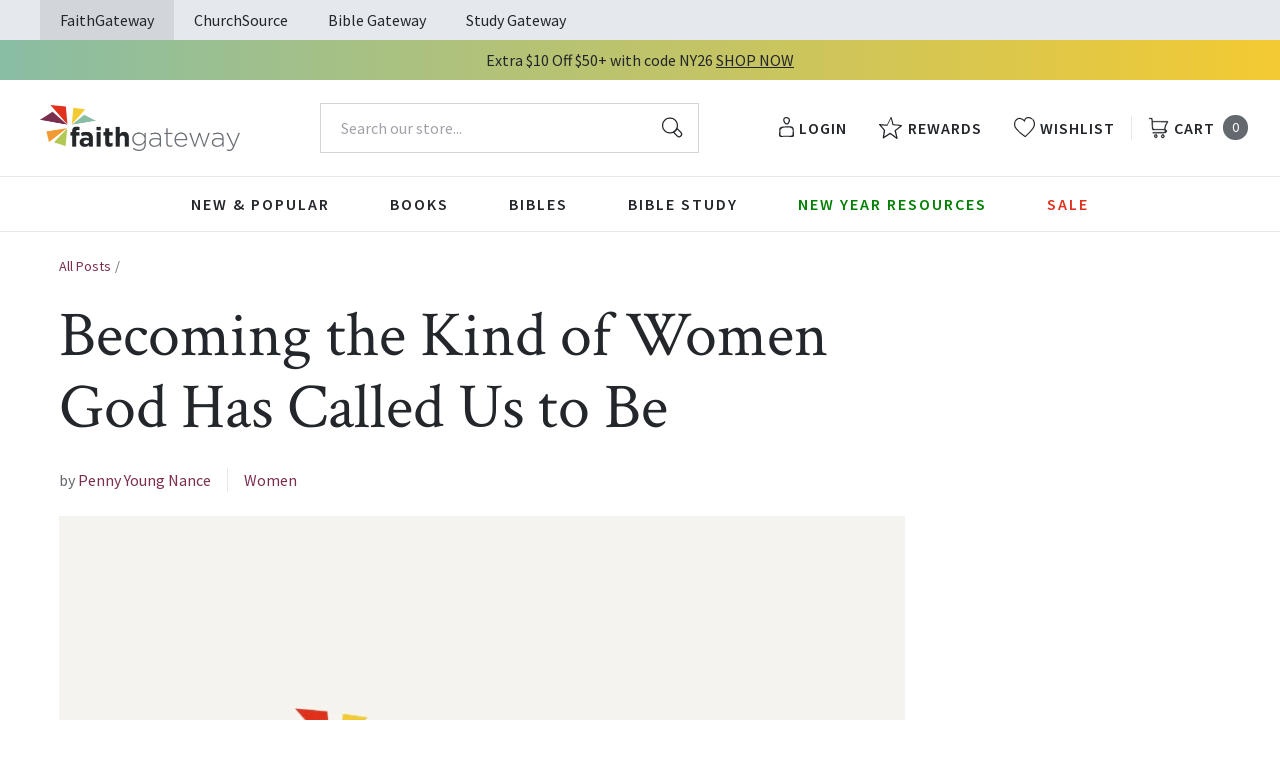

--- FILE ---
content_type: text/html; charset=utf-8
request_url: https://faithgateway.com/apps/customer
body_size: 56932
content:
<!DOCTYPE html>
<html lang="en">
  <head>
    


    <meta charset="utf-8">
    <meta name="viewport" content="width=device-width,initial-scale=1">
    <link rel="canonical" href="https://faithgateway.com/apps/customer">

    
      <link
        rel="shortcut icon"
        href="//faithgateway.com/cdn/shop/files/fg-favicon_32x32_0889c0b6-50bf-4608-81b7-1ddc15fb4fc3_32x32.png?v=1634737193"
        type="image/png">
    

    <link rel="preconnect" href="https://fonts.googleapis.com">
    <link
      rel="preconnect"
      href="https://fonts.gstatic.com"
      crossorigin>
    
      <link href="https://fonts.googleapis.com/css2?family=Crimson+Text:ital@0;1&family=Source+Sans+Pro:ital,wght@0,400;0,600;0,700;1,400;1,600;1,700&display=swap" rel="stylesheet">
    

    

    










<title>
  
    FaithGateway

    
    
  
</title>

<meta name="description" content="FaithGateway" />
<meta property="og:url" content="https://faithgateway.com/apps/customer">
<meta property="og:site_name" content="FaithGateway">
<meta property="og:type" content="website">
<meta property="og:title" content="FaithGateway">
<meta property="og:description" content="FaithGateway">
<meta property="og:image" content="http:image_here">
<meta property="og:image:secure_url" content="https:image_here">



<meta name="twitter:title" content="FaithGateway">
<meta name="twitter:description" content="FaithGateway">
<meta name="twitter:card" content="summary_large_image">
<meta name="twitter:image" content="https:image_here">
<meta name="twitter:image:width" content="480">
<meta name="twitter:image:height" content="480">


    <script
      src="https://code.jquery.com/jquery-3.6.0.min.js"
      integrity="sha256-/xUj+3OJU5yExlq6GSYGSHk7tPXikynS7ogEvDej/m4="
      crossorigin="anonymous"></script>

    
      <script type="text/javascript">(function e(){var e=document.createElement("script");e.type="text/javascript",e.async=true,e.src="//staticw2.yotpo.com/W1w5jj0lj9ITxr72WVXphcxGzft3VLhxPsTWMfpd/widget.js";var t=document.getElementsByTagName("script")[0];t.parentNode.insertBefore(e,t)})();</script>
    

    <script type="text/javascript">
        window.SHOPIFY_CONFIG = {
          storefrontToken: 'af5bbb31ee73b3b534764d5602308d8c',
        }
    </script>

    

    <link href="//faithgateway.com/cdn/shop/t/257/assets/index.css?v=119263756538678011291762281883" rel="stylesheet" type="text/css" media="all" />
    
      <link href="//faithgateway.com/cdn/shop/t/257/assets/fg-rebuy-cart.css?v=70425817476464462311762281900" rel="stylesheet" type="text/css" media="all" />
    

    <script>window.performance && window.performance.mark && window.performance.mark('shopify.content_for_header.start');</script><meta name="google-site-verification" content="btWWGqV2-eyLWeDSsev86wHn3ok8GjhuLrLJW6U_AjU">
<meta name="facebook-domain-verification" content="0svdfgb6omy89i36p7uy1tmhfaqgwi">
<meta id="shopify-digital-wallet" name="shopify-digital-wallet" content="/4413096047/digital_wallets/dialog">
<meta name="shopify-checkout-api-token" content="d26b70adbf2105dda8afedc70a121102">
<meta id="in-context-paypal-metadata" data-shop-id="4413096047" data-venmo-supported="true" data-environment="production" data-locale="en_US" data-paypal-v4="true" data-currency="USD">
<script async="async" src="/checkouts/internal/preloads.js?locale=en-US"></script>
<link rel="preconnect" href="https://shop.app" crossorigin="anonymous">
<script async="async" src="https://shop.app/checkouts/internal/preloads.js?locale=en-US&shop_id=4413096047" crossorigin="anonymous"></script>
<script id="apple-pay-shop-capabilities" type="application/json">{"shopId":4413096047,"countryCode":"US","currencyCode":"USD","merchantCapabilities":["supports3DS"],"merchantId":"gid:\/\/shopify\/Shop\/4413096047","merchantName":"FaithGateway","requiredBillingContactFields":["postalAddress","email","phone"],"requiredShippingContactFields":["postalAddress","email","phone"],"shippingType":"shipping","supportedNetworks":["visa","masterCard","amex","discover","elo","jcb"],"total":{"type":"pending","label":"FaithGateway","amount":"1.00"},"shopifyPaymentsEnabled":true,"supportsSubscriptions":true}</script>
<script id="shopify-features" type="application/json">{"accessToken":"d26b70adbf2105dda8afedc70a121102","betas":["rich-media-storefront-analytics"],"domain":"faithgateway.com","predictiveSearch":true,"shopId":4413096047,"locale":"en"}</script>
<script>var Shopify = Shopify || {};
Shopify.shop = "faithgatewaystore.myshopify.com";
Shopify.locale = "en";
Shopify.currency = {"active":"USD","rate":"1.0"};
Shopify.country = "US";
Shopify.theme = {"name":"Production | ehouse","id":140296126600,"schema_name":null,"schema_version":null,"theme_store_id":null,"role":"main"};
Shopify.theme.handle = "null";
Shopify.theme.style = {"id":null,"handle":null};
Shopify.cdnHost = "faithgateway.com/cdn";
Shopify.routes = Shopify.routes || {};
Shopify.routes.root = "/";</script>
<script type="module">!function(o){(o.Shopify=o.Shopify||{}).modules=!0}(window);</script>
<script>!function(o){function n(){var o=[];function n(){o.push(Array.prototype.slice.apply(arguments))}return n.q=o,n}var t=o.Shopify=o.Shopify||{};t.loadFeatures=n(),t.autoloadFeatures=n()}(window);</script>
<script>
  window.ShopifyPay = window.ShopifyPay || {};
  window.ShopifyPay.apiHost = "shop.app\/pay";
  window.ShopifyPay.redirectState = "pending";
</script>
<script defer="defer" async type="module" src="//faithgateway.com/cdn/shopifycloud/shop-js/modules/v2/client.init-shop-cart-sync_DtuiiIyl.en.esm.js"></script>
<script defer="defer" async type="module" src="//faithgateway.com/cdn/shopifycloud/shop-js/modules/v2/chunk.common_CUHEfi5Q.esm.js"></script>
<script type="module">
  await import("//faithgateway.com/cdn/shopifycloud/shop-js/modules/v2/client.init-shop-cart-sync_DtuiiIyl.en.esm.js");
await import("//faithgateway.com/cdn/shopifycloud/shop-js/modules/v2/chunk.common_CUHEfi5Q.esm.js");

  window.Shopify.SignInWithShop?.initShopCartSync?.({"fedCMEnabled":true,"windoidEnabled":true});

</script>
<script>
  window.Shopify = window.Shopify || {};
  if (!window.Shopify.featureAssets) window.Shopify.featureAssets = {};
  window.Shopify.featureAssets['shop-js'] = {"shop-cart-sync":["modules/v2/client.shop-cart-sync_DFoTY42P.en.esm.js","modules/v2/chunk.common_CUHEfi5Q.esm.js"],"init-fed-cm":["modules/v2/client.init-fed-cm_D2UNy1i2.en.esm.js","modules/v2/chunk.common_CUHEfi5Q.esm.js"],"init-shop-email-lookup-coordinator":["modules/v2/client.init-shop-email-lookup-coordinator_BQEe2rDt.en.esm.js","modules/v2/chunk.common_CUHEfi5Q.esm.js"],"shop-cash-offers":["modules/v2/client.shop-cash-offers_3CTtReFF.en.esm.js","modules/v2/chunk.common_CUHEfi5Q.esm.js","modules/v2/chunk.modal_BewljZkx.esm.js"],"shop-button":["modules/v2/client.shop-button_C6oxCjDL.en.esm.js","modules/v2/chunk.common_CUHEfi5Q.esm.js"],"init-windoid":["modules/v2/client.init-windoid_5pix8xhK.en.esm.js","modules/v2/chunk.common_CUHEfi5Q.esm.js"],"avatar":["modules/v2/client.avatar_BTnouDA3.en.esm.js"],"init-shop-cart-sync":["modules/v2/client.init-shop-cart-sync_DtuiiIyl.en.esm.js","modules/v2/chunk.common_CUHEfi5Q.esm.js"],"shop-toast-manager":["modules/v2/client.shop-toast-manager_BYv_8cH1.en.esm.js","modules/v2/chunk.common_CUHEfi5Q.esm.js"],"pay-button":["modules/v2/client.pay-button_FnF9EIkY.en.esm.js","modules/v2/chunk.common_CUHEfi5Q.esm.js"],"shop-login-button":["modules/v2/client.shop-login-button_CH1KUpOf.en.esm.js","modules/v2/chunk.common_CUHEfi5Q.esm.js","modules/v2/chunk.modal_BewljZkx.esm.js"],"init-customer-accounts-sign-up":["modules/v2/client.init-customer-accounts-sign-up_aj7QGgYS.en.esm.js","modules/v2/client.shop-login-button_CH1KUpOf.en.esm.js","modules/v2/chunk.common_CUHEfi5Q.esm.js","modules/v2/chunk.modal_BewljZkx.esm.js"],"init-shop-for-new-customer-accounts":["modules/v2/client.init-shop-for-new-customer-accounts_NbnYRf_7.en.esm.js","modules/v2/client.shop-login-button_CH1KUpOf.en.esm.js","modules/v2/chunk.common_CUHEfi5Q.esm.js","modules/v2/chunk.modal_BewljZkx.esm.js"],"init-customer-accounts":["modules/v2/client.init-customer-accounts_ppedhqCH.en.esm.js","modules/v2/client.shop-login-button_CH1KUpOf.en.esm.js","modules/v2/chunk.common_CUHEfi5Q.esm.js","modules/v2/chunk.modal_BewljZkx.esm.js"],"shop-follow-button":["modules/v2/client.shop-follow-button_CMIBBa6u.en.esm.js","modules/v2/chunk.common_CUHEfi5Q.esm.js","modules/v2/chunk.modal_BewljZkx.esm.js"],"lead-capture":["modules/v2/client.lead-capture_But0hIyf.en.esm.js","modules/v2/chunk.common_CUHEfi5Q.esm.js","modules/v2/chunk.modal_BewljZkx.esm.js"],"checkout-modal":["modules/v2/client.checkout-modal_BBxc70dQ.en.esm.js","modules/v2/chunk.common_CUHEfi5Q.esm.js","modules/v2/chunk.modal_BewljZkx.esm.js"],"shop-login":["modules/v2/client.shop-login_hM3Q17Kl.en.esm.js","modules/v2/chunk.common_CUHEfi5Q.esm.js","modules/v2/chunk.modal_BewljZkx.esm.js"],"payment-terms":["modules/v2/client.payment-terms_CAtGlQYS.en.esm.js","modules/v2/chunk.common_CUHEfi5Q.esm.js","modules/v2/chunk.modal_BewljZkx.esm.js"]};
</script>
<script>(function() {
  var isLoaded = false;
  function asyncLoad() {
    if (isLoaded) return;
    isLoaded = true;
    var urls = ["https:\/\/d23dclunsivw3h.cloudfront.net\/redirect-app.js?shop=faithgatewaystore.myshopify.com","https:\/\/assets.smartwishlist.webmarked.net\/static\/v6\/smartwishlist.js?shop=faithgatewaystore.myshopify.com","https:\/\/shopify-webhooks.sailthru.com\/shopify.js?shop=faithgatewaystore.myshopify.com","https:\/\/cdn-loyalty.yotpo.com\/loader\/A2iNGUGTrWfTBpUED2jEsg.js?shop=faithgatewaystore.myshopify.com","https:\/\/container.pepperjam.com\/2947908260.js?shop=faithgatewaystore.myshopify.com","https:\/\/cdn.attn.tv\/fg\/dtag.js?shop=faithgatewaystore.myshopify.com"];
    for (var i = 0; i < urls.length; i++) {
      var s = document.createElement('script');
      s.type = 'text/javascript';
      s.async = true;
      s.src = urls[i];
      var x = document.getElementsByTagName('script')[0];
      x.parentNode.insertBefore(s, x);
    }
  };
  if(window.attachEvent) {
    window.attachEvent('onload', asyncLoad);
  } else {
    window.addEventListener('load', asyncLoad, false);
  }
})();</script>
<script id="__st">var __st={"a":4413096047,"offset":-21600,"reqid":"5b8fd44d-a47d-43b1-b51a-f24ff229918e-1767623372","pageurl":"faithgateway.com\/apps\/customer","u":"61ec0500b37c"};</script>
<script>window.ShopifyPaypalV4VisibilityTracking = true;</script>
<script id="captcha-bootstrap">!function(){'use strict';const t='contact',e='account',n='new_comment',o=[[t,t],['blogs',n],['comments',n],[t,'customer']],c=[[e,'customer_login'],[e,'guest_login'],[e,'recover_customer_password'],[e,'create_customer']],r=t=>t.map((([t,e])=>`form[action*='/${t}']:not([data-nocaptcha='true']) input[name='form_type'][value='${e}']`)).join(','),a=t=>()=>t?[...document.querySelectorAll(t)].map((t=>t.form)):[];function s(){const t=[...o],e=r(t);return a(e)}const i='password',u='form_key',d=['recaptcha-v3-token','g-recaptcha-response','h-captcha-response',i],f=()=>{try{return window.sessionStorage}catch{return}},m='__shopify_v',_=t=>t.elements[u];function p(t,e,n=!1){try{const o=window.sessionStorage,c=JSON.parse(o.getItem(e)),{data:r}=function(t){const{data:e,action:n}=t;return t[m]||n?{data:e,action:n}:{data:t,action:n}}(c);for(const[e,n]of Object.entries(r))t.elements[e]&&(t.elements[e].value=n);n&&o.removeItem(e)}catch(o){console.error('form repopulation failed',{error:o})}}const l='form_type',E='cptcha';function T(t){t.dataset[E]=!0}const w=window,h=w.document,L='Shopify',v='ce_forms',y='captcha';let A=!1;((t,e)=>{const n=(g='f06e6c50-85a8-45c8-87d0-21a2b65856fe',I='https://cdn.shopify.com/shopifycloud/storefront-forms-hcaptcha/ce_storefront_forms_captcha_hcaptcha.v1.5.2.iife.js',D={infoText:'Protected by hCaptcha',privacyText:'Privacy',termsText:'Terms'},(t,e,n)=>{const o=w[L][v],c=o.bindForm;if(c)return c(t,g,e,D).then(n);var r;o.q.push([[t,g,e,D],n]),r=I,A||(h.body.append(Object.assign(h.createElement('script'),{id:'captcha-provider',async:!0,src:r})),A=!0)});var g,I,D;w[L]=w[L]||{},w[L][v]=w[L][v]||{},w[L][v].q=[],w[L][y]=w[L][y]||{},w[L][y].protect=function(t,e){n(t,void 0,e),T(t)},Object.freeze(w[L][y]),function(t,e,n,w,h,L){const[v,y,A,g]=function(t,e,n){const i=e?o:[],u=t?c:[],d=[...i,...u],f=r(d),m=r(i),_=r(d.filter((([t,e])=>n.includes(e))));return[a(f),a(m),a(_),s()]}(w,h,L),I=t=>{const e=t.target;return e instanceof HTMLFormElement?e:e&&e.form},D=t=>v().includes(t);t.addEventListener('submit',(t=>{const e=I(t);if(!e)return;const n=D(e)&&!e.dataset.hcaptchaBound&&!e.dataset.recaptchaBound,o=_(e),c=g().includes(e)&&(!o||!o.value);(n||c)&&t.preventDefault(),c&&!n&&(function(t){try{if(!f())return;!function(t){const e=f();if(!e)return;const n=_(t);if(!n)return;const o=n.value;o&&e.removeItem(o)}(t);const e=Array.from(Array(32),(()=>Math.random().toString(36)[2])).join('');!function(t,e){_(t)||t.append(Object.assign(document.createElement('input'),{type:'hidden',name:u})),t.elements[u].value=e}(t,e),function(t,e){const n=f();if(!n)return;const o=[...t.querySelectorAll(`input[type='${i}']`)].map((({name:t})=>t)),c=[...d,...o],r={};for(const[a,s]of new FormData(t).entries())c.includes(a)||(r[a]=s);n.setItem(e,JSON.stringify({[m]:1,action:t.action,data:r}))}(t,e)}catch(e){console.error('failed to persist form',e)}}(e),e.submit())}));const S=(t,e)=>{t&&!t.dataset[E]&&(n(t,e.some((e=>e===t))),T(t))};for(const o of['focusin','change'])t.addEventListener(o,(t=>{const e=I(t);D(e)&&S(e,y())}));const B=e.get('form_key'),M=e.get(l),P=B&&M;t.addEventListener('DOMContentLoaded',(()=>{const t=y();if(P)for(const e of t)e.elements[l].value===M&&p(e,B);[...new Set([...A(),...v().filter((t=>'true'===t.dataset.shopifyCaptcha))])].forEach((e=>S(e,t)))}))}(h,new URLSearchParams(w.location.search),n,t,e,['guest_login'])})(!0,!0)}();</script>
<script integrity="sha256-4kQ18oKyAcykRKYeNunJcIwy7WH5gtpwJnB7kiuLZ1E=" data-source-attribution="shopify.loadfeatures" defer="defer" src="//faithgateway.com/cdn/shopifycloud/storefront/assets/storefront/load_feature-a0a9edcb.js" crossorigin="anonymous"></script>
<script crossorigin="anonymous" defer="defer" src="//faithgateway.com/cdn/shopifycloud/storefront/assets/shopify_pay/storefront-65b4c6d7.js?v=20250812"></script>
<script data-source-attribution="shopify.dynamic_checkout.dynamic.init">var Shopify=Shopify||{};Shopify.PaymentButton=Shopify.PaymentButton||{isStorefrontPortableWallets:!0,init:function(){window.Shopify.PaymentButton.init=function(){};var t=document.createElement("script");t.src="https://faithgateway.com/cdn/shopifycloud/portable-wallets/latest/portable-wallets.en.js",t.type="module",document.head.appendChild(t)}};
</script>
<script data-source-attribution="shopify.dynamic_checkout.buyer_consent">
  function portableWalletsHideBuyerConsent(e){var t=document.getElementById("shopify-buyer-consent"),n=document.getElementById("shopify-subscription-policy-button");t&&n&&(t.classList.add("hidden"),t.setAttribute("aria-hidden","true"),n.removeEventListener("click",e))}function portableWalletsShowBuyerConsent(e){var t=document.getElementById("shopify-buyer-consent"),n=document.getElementById("shopify-subscription-policy-button");t&&n&&(t.classList.remove("hidden"),t.removeAttribute("aria-hidden"),n.addEventListener("click",e))}window.Shopify?.PaymentButton&&(window.Shopify.PaymentButton.hideBuyerConsent=portableWalletsHideBuyerConsent,window.Shopify.PaymentButton.showBuyerConsent=portableWalletsShowBuyerConsent);
</script>
<script data-source-attribution="shopify.dynamic_checkout.cart.bootstrap">document.addEventListener("DOMContentLoaded",(function(){function t(){return document.querySelector("shopify-accelerated-checkout-cart, shopify-accelerated-checkout")}if(t())Shopify.PaymentButton.init();else{new MutationObserver((function(e,n){t()&&(Shopify.PaymentButton.init(),n.disconnect())})).observe(document.body,{childList:!0,subtree:!0})}}));
</script>
<link id="shopify-accelerated-checkout-styles" rel="stylesheet" media="screen" href="https://faithgateway.com/cdn/shopifycloud/portable-wallets/latest/accelerated-checkout-backwards-compat.css" crossorigin="anonymous">
<style id="shopify-accelerated-checkout-cart">
        #shopify-buyer-consent {
  margin-top: 1em;
  display: inline-block;
  width: 100%;
}

#shopify-buyer-consent.hidden {
  display: none;
}

#shopify-subscription-policy-button {
  background: none;
  border: none;
  padding: 0;
  text-decoration: underline;
  font-size: inherit;
  cursor: pointer;
}

#shopify-subscription-policy-button::before {
  box-shadow: none;
}

      </style>

<script>window.performance && window.performance.mark && window.performance.mark('shopify.content_for_header.end');</script>

    
      
    

    <!-- Algolia head -->
    <script
      src="https://cdn.jsdelivr.net/npm/algoliasearch@4.0.0/dist/algoliasearch-lite.umd.js"
      integrity="sha256-MfeKq2Aw9VAkaE9Caes2NOxQf6vUa8Av0JqcUXUGkd0="
      crossorigin="anonymous"></script>
    <script
      src="https://cdn.jsdelivr.net/npm/instantsearch.js@4.8.1/dist/instantsearch.production.min.js"
      integrity="sha256-0WDHFrfc57aK+qj8URy+75yA6dXwYqGGYs359HIyKu0="
      crossorigin="anonymous"></script>
    <script
      src="https://cdn.jsdelivr.net/npm/hogan.js@3.0.2/dist/hogan-3.0.2.min.js"
      integrity="sha256-jIAAmB65ff5CEFvV6DRfRWjHFwqq+AHeV4le8f8PYp4="
      crossorigin="anonymous"></script>
    <script
      src="https://cdn.jsdelivr.net/npm/autocomplete.js@0.37.1/dist/autocomplete.min.js"
      integrity="sha256-YVWQosorZnr6fALvOW9VALYuInld27RkSPkElGBdCaU="
      crossorigin="anonymous"></script>

    <script src="https://polyfill-fastly.net/v3/polyfill.min.js?features=default%2CArray.prototype.find%2CArray.prototype.includes%2CPromise%2CObject.assign%2CObject.entries"></script>
    <script type="text/template" id="template_algolia_money_format">${{amount}}
</script>
    <script type="text/template" id="template_algolia_current_collection_id">{
    "currentCollectionID": 
}
</script>
    <script type="text/template" id="template_algolia_autocomplete"><div class="aa-columns-container
  [[# with.articles ]] aa-with-articles [[/ with.articles ]]
  [[^ with.articles ]] aa-without-articles [[/ with.articles ]]
  [[# with.collections ]] aa-with-collections [[/ with.collections ]]
  [[^ with.collections ]] aa-without-collections [[/ with.collections ]]
  [[# with.footer ]] aa-with-footer [[/ with.footer ]]
  [[^ with.footer ]] aa-without-footer [[/ with.footer ]]
  [[# with.products ]] aa-with-products [[/ with.products ]]
  [[^ with.products ]] aa-without-products [[/ with.products ]]
  [[# with.pages ]] aa-with-pages [[/ with.pages ]]
  [[^ with.pages ]] aa-without-pages [[/ with.pages ]]">
  <div class="aa-left-column">
    <div class="aa-collections">
      <div class="aa-collections-header">Collections</div>
      <div class="aa-dataset-collections"></div>
    </div>
    <div class="aa-articles">
      <div class="aa-articles-header">Blog posts</div>
      <div class="aa-dataset-articles"></div>
    </div>
    <div class="aa-pages">
      <div class="aa-pages-header">Pages</div>
      <div class="aa-dataset-pages"></div>
    </div>
  </div>
  <div class="aa-dataset-products aa-right-column"></div>
</div></script>
    <script type="text/template" id="template_algolia_autocomplete.css">.algolia-autocomplete {
  box-sizing: border-box;
  background: white;
  border: 1px solid #CCC;
  border-top: 2px solid [[ colors.main ]];
  z-index: 10000 !important;
  color: black;
  text-align: left;
}

.aa-dropdown-menu .aa-highlight {
  color: black;
  font-weight: bold;
}

.aa-dropdown-menu .aa-cursor {
  cursor: pointer;
  background: #f8f8f8;
}

/* Resets */
.aa-dropdown-menu div,.aa-dropdown-menu p,.aa-dropdown-menu span,.aa-dropdown-menu a {
  box-sizing: border-box;
  margin: 0;
  padding: 0;
  line-height: 1;
  font-size: initial;
}

/* Links */
.aa-dropdown-menu a,.aa-dropdown-menu a:hover,.aa-dropdown-menu a:focus,.aa-dropdown-menu a:active {
  font-weight: initial;
  font-style: initial;
  text-decoration: initial;
  color: [[ colors.main ]];
}

.aa-dropdown-menu a:hover,.aa-dropdown-menu a:focus,.aa-dropdown-menu a:active {
  text-decoration: underline;
}

/* Column layout */
.aa-dropdown-menu .aa-left-column,.aa-dropdown-menu .aa-right-column {
  position: relative;
  padding: 24px 24px 0 24px;
}

.aa-dropdown-menu-size-xs .aa-left-column,.aa-dropdown-menu-size-xs .aa-right-column,.aa-dropdown-menu-size-sm .aa-left-column,.aa-dropdown-menu-size-sm .aa-right-column {
  padding: 24px 12px 0 12px;
}

.aa-dropdown-menu-size-xs .aa-left-column,.aa-dropdown-menu-size-sm .aa-left-column {
  padding-top: 0;
  padding-bottom: 32px;
}

.aa-dropdown-menu-size-lg .aa-columns-container {
  direction: rtl;
  width: 100%;
  display: table;
  table-layout: fixed;
}

.aa-dropdown-menu-size-lg .aa-left-column,.aa-dropdown-menu-size-lg .aa-right-column {
  display: table-cell;
  direction: ltr;
  vertical-align: top;
}

.aa-dropdown-menu-size-lg .aa-left-column {
  width: 30%;
}

.aa-dropdown-menu-size-lg .aa-without-articles.aa-without-collections .aa-left-column {
  display: none;
}

.aa-dropdown-menu-size-lg .aa-without-products .aa-left-column {
  width: 100%;
}

.aa-dropdown-menu-size-lg .aa-right-column {
  width: 70%;
  border-left: 1px solid #ebebeb;
  padding-bottom: 64px;
}

.aa-dropdown-menu-size-lg .aa-without-footer .aa-right-column {
  padding-bottom: 0;
}

.aa-dropdown-menu-size-lg .aa-without-articles.aa-without-collections .aa-right-column {
  width: 100%;
  border-left: none;
}

.aa-dropdown-menu-size-lg .aa-without-products .aa-right-column {
  display: none;
}

/* Products group */
.aa-dropdown-menu .aa-dataset-products .aa-suggestions:after {
  content: '';
  display: block;
  clear: both;
}

.aa-dropdown-menu .aa-without-products .aa-dataset-products {
  display: none;
}

.aa-dropdown-menu .aa-products-empty {
  margin-bottom: 16px;
}

@media screen and (max-width: 768px) {
  .epic-body .aa-products-empty {
    padding: 30px 24px 8px;
  }
}

.aa-dropdown-menu .aa-products-empty .aa-no-result {
  color: [[ colors.secondary ]];
}

.aa-dropdown-menu .aa-products-empty .aa-see-all {
  margin-top: 8px;
}

/* Product */
.aa-dropdown-menu .aa-dataset-products .aa-suggestion {
  float: left;
  width: 50%;
  margin-bottom: 16px;
  margin-top: -4px; /* -$v_padding */
}

.aa-dropdown-menu-size-xs .aa-dataset-products .aa-suggestion,.aa-dropdown-menu-size-sm .aa-dataset-products .aa-suggestion {
  width: 100%;
}

.aa-dropdown-menu .aa-product {
  position: relative;
  min-height: 56px; /* $img_size + 2 * $v_padding */
  padding: 4px 16px; /* $v_padding, $h_padding */
}

.aa-dropdown-menu .aa-product-picture {
  position: absolute;
  width: 48px; /* $img_size */
  height: 48px; /* $img_size */
  top: 4px; /* $v_padding */
  left: 16px; /* $h_padding */
  background-position: center center;
  background-size: contain;
  background-repeat: no-repeat;
}

.aa-dropdown-menu .aa-product-text {
  margin-left: 64px; /* $img_size + $h_padding */
}

.aa-dropdown-menu-size-xs .aa-product {
  padding: 4px;
}

.aa-dropdown-menu-size-xs .aa-product-text {
  margin: 0;
}

.aa-dropdown-menu .aa-product-info {
  font-size: 0.85em;
  color: [[ colors.secondary ]];
}

.aa-dropdown-menu .aa-product-info .aa-highlight {
  font-size: 1em;
}

.aa-dropdown-menu .aa-product-price {
  color: [[ colors.main ]];
}

.aa-dropdown-menu .aa-product-title,.aa-dropdown-menu .aa-product-info {
  width: 100%;
  margin-top: -0.4em;
  white-space: nowrap;
  overflow: hidden;
  text-overflow: ellipsis;
  line-height: 1.5;
}

/* Collections, Articles & Pages */
.aa-dropdown-menu .aa-without-collections .aa-collections {
  display: none;
}

.aa-dropdown-menu .aa-without-articles .aa-articles {
  display: none;
}

.aa-dropdown-menu .aa-without-pages .aa-pages {
  display: none;
}

.aa-dropdown-menu .aa-collections,.aa-dropdown-menu .aa-articles,.aa-dropdown-menu .aa-pages {
  margin-bottom: 24px;
}

.aa-dropdown-menu .aa-collections-empty .aa-no-result,.aa-dropdown-menu .aa-articles-empty .aa-no-result,.aa-dropdown-menu .aa-pages-empty .aa-no-result {
  opacity: 0.7;
}

.aa-dropdown-menu .aa-collections-header,.aa-dropdown-menu .aa-articles-header,.aa-dropdown-menu .aa-pages-header {
  margin-bottom: 8px;
  text-transform: uppercase;
  font-weight: bold;
  font-size: 0.8em;
  color: [[ colors.secondary ]];
}

.aa-dropdown-menu .aa-collection,.aa-dropdown-menu .aa-article,.aa-dropdown-menu .aa-page {
  padding: 4px;
}

/* Footer */
.aa-dropdown-menu .aa-footer {
  display: block;
  width: 100%;
  position: absolute;
  left: 0;
  bottom: 0;
  padding: 16px 48px;
  background-color: #efefef;
}

.aa-dropdown-menu-size-xs .aa-footer,.aa-dropdown-menu-size-sm .aa-footer,.aa-dropdown-menu-size-md .aa-footer {
  display: none;
}</script>
    <script type="text/template" id="template_algolia_autocomplete_pages_empty"><div class="aa-pages-empty"><div class="aa-no-result">[[ translations.noPageFound ]]</div></div></script>
    <script type="text/template" id="template_algolia_autocomplete_page"><div class="aa-page"><div class="aa-picture" style="background-image: url('[[# helpers.iconImage ]][[/ helpers.iconImage ]]')"></div><div class="aa-text"><span class="aa-title">[[& _highlightResult.title.value ]]</span></div></div></script>
    <script type="text/template" id="template_algolia_autocomplete_collection"><div class="aa-collection"><div class="aa-picture" style="background-image: url('[[# helpers.iconImage ]][[/ helpers.iconImage ]]')"></div><div class="aa-text"><span class="aa-title">[[& _highlightResult.title.value ]]</span></div></div></script>
    <script type="text/template" id="template_algolia_autocomplete_collections_empty"><div class="aa-collections-empty"><div class="aa-no-result">[[ translations.noCollectionFound ]]</div></div></script>
    <script type="text/template" id="template_algolia_autocomplete_article"><div class="aa-article"><div class="aa-text"><span class="aa-title">[[& _highlightResult.title.value ]]</span></div></div></script>
    <script type="text/template" id="template_algolia_autocomplete_articles_empty"><div class="aa-articles-empty"><div class="aa-no-result">No article found</div></div></script>
    <script type="text/template" id="template_algolia_autocomplete_product"><div data-algolia-index="[[ _index ]]" data-algolia-position="[[ _position ]]" data-algolia-queryid="[[ queryID ]]" data-algolia-objectid="[[ objectID ]]" class="aa-product">
  <div class="aa-product-picture" style="background-image: url('[[# helpers.mediumImage ]][[/ helpers.mediumImage ]]')"></div>
  <div class="aa-product-text">
    <p class="aa-product-title">[[# helpers.fullHTMLTitle ]][[/ helpers.fullHTMLTitle ]]</p>
    <p class="aa-product-info">[[# vendor ]][[# helpers.by ]] [[& _highlightResult.vendor.value ]] [[/ helpers.by ]][[/ vendor ]]</p>
    [[# _showFormat ]]<p class="aa-product-info">Format: [[ _format ]]</p>[[/ _showFormat]]
  </div>
</div></script>
    <script type="text/template" id="template_algolia_autocomplete_products_empty"><div class="aa-products-empty">
  <p class="aa-no-result">[[# helpers.no_result_for ]] "[[ query ]]" [[/ helpers.no_result_for]]</p>
  <p class="aa-see-all"><a href="/search?q=">[[ translations.allProducts ]]</a></p>
</div></script>
    <script type="text/template" id="template_algolia_autocomplete_footer"><div class="aa-footer">
  [[ translations.allProducts ]]
  <a class="aa-footer-link" href="/search?q=[[ query ]]">[[ translations.matching ]] <span class="aa-query">"[[ query ]]"</span></a>
  (<span class="aa-nbhits">[[# helpers.formatNumber ]][[ nbHits ]][[/ helpers.formatNumber ]]</span>)
</div></script>
    <script type="text/template" id="template_algolia_instant_search"><div class="ais-page">
  <div class="ais-top-buttons">
    <div class="ais-facets-button">Show filters</div>
    <div class="ais-sortby-button"></div>
  </div>
  <div class="ais-facets">
    
    <div class="ais-facets__inner">
      <div class="ais-current-refined-values--header ais-facet--header ais-header">
        Filter By

        <span class="ais-facets--header__close ais-facets__close"><?xml version="1.0" encoding="utf-8"?>
<!-- Generator: Adobe Illustrator 25.4.1, SVG Export Plug-In . SVG Version: 6.00 Build 0)  -->
<svg version="1.1" id="Layer_1" xmlns="http://www.w3.org/2000/svg" xmlns:xlink="http://www.w3.org/1999/xlink" x="0px" y="0px"
	 viewBox="0 0 20.6 20.6" style="enable-background:new 0 0 20.6 20.6;" xml:space="preserve">
<style type="text/css">
	.st_facets_close{fill-rule:evenodd;clip-rule:evenodd;fill:#23262A;}
</style>
<path class="st_facets_close" d="M11.4,10.3l4.4-4.4c0.3-0.3,0.3-0.8,0-1.1c-0.3-0.3-0.8-0.3-1.1,0l-4.4,4.4L5.9,4.8c-0.3-0.3-0.8-0.3-1.1,0
	c-0.3,0.3-0.3,0.8,0,1.1l4.4,4.4l-4.4,4.4c-0.3,0.3-0.3,0.8,0,1.1c0.3,0.3,0.8,0.3,1.1,0l4.4-4.4l4.4,4.4c0.3,0.3,0.8,0.3,1.1,0
	c0.3-0.3,0.3-0.8,0-1.1L11.4,10.3z"/>
</svg>
</span>
      </div>
      <div class="ais-clear-refinements-container"></div>
      <div class="ais-current-refined-values-container"></div>
      [[# facets ]]
        <div class="ais-facet-item ais-facet-[[ type ]] ais-facet-[[ escapedName ]]">
          <div class="ais-range-slider--header ais-facet--header ais-header">
            [[ title ]]
            <span class="ais-facet--header-icon ais-facet--header__expand">


<?xml version="1.0" encoding="utf-8"?>
<!-- Generator: Adobe Illustrator 25.4.1, SVG Export Plug-In . SVG Version: 6.00 Build 0)  -->
<svg version="1.1" id="Layer_1" xmlns="http://www.w3.org/2000/svg" xmlns:xlink="http://www.w3.org/1999/xlink" x="0px" y="0px"
	 viewBox="0 0 15.5 15.5" style="enable-background:new 0 0 15.5 15.5;" xml:space="preserve">

<style type="text/css">
	.st_filter_open{fill-rule:evenodd;clip-rule:evenodd;fill:#23262A;}
</style>

<path class="st_filter_open" d="M12.8,6.8h-4v-4c0-0.6-0.4-1-1-1s-1,0.4-1,1v4h-4c-0.6,0-1,0.4-1,1s0.4,1,1,1h4v4c0,0.6,0.4,1,1,1s1-0.4,1-1v-4
	h4c0.6,0,1-0.4,1-1S13.3,6.8,12.8,6.8z"/>
</svg>
</span>
            <span class="ais-facet--header-icon ais-facet--header__collapse">


<?xml version="1.0" encoding="utf-8"?>
<!-- Generator: Adobe Illustrator 25.4.1, SVG Export Plug-In . SVG Version: 6.00 Build 0)  -->
<svg version="1.1" id="Layer_1" xmlns="http://www.w3.org/2000/svg" xmlns:xlink="http://www.w3.org/1999/xlink" x="0px" y="0px"
	 viewBox="0 0 18.5 18.5" style="enable-background:new 0 0 18.5 18.5;" xml:space="preserve">

<style type="text/css">
	.st_filter_close{fill-rule:evenodd;clip-rule:evenodd;fill:#23262A;}
</style>

<g id="PLP">
	<g id="D---PLP" transform="translate(-329.000000, -660.000000)">
		<g id="Filter-By" transform="translate(120.000000, 505.000000)">
			<g id="Group-2" transform="translate(209.000000, 155.000000)">
				<path id="Rectangle" class="st_filter_close" d="M4.2,8.2h10c0.6,0,1,0.4,1,1l0,0c0,0.6-0.4,1-1,1h-10c-0.6,0-1-0.4-1-1l0,0
					C3.2,8.7,3.7,8.2,4.2,8.2z"/>
			</g>
		</g>
	</g>
</g>
</svg>
</span>
          </div>
          <div class="ais-facet-container ais-facet-[[ escapedName ]]-container"></div>
        </div>
      [[/ facets ]]
    </div>

    <span class="ais-facets--footer__close ais-facets__close">
      Apply
    </span>
  </div>
  <div class="ais-block">
    <div class="ais-input">
      <div class="ais-input--label">[[ translations.search ]]</div>
      <div class="ais-search-box-container"></div>
      <div class="ais-input-button"><div class="ais-clear-input-icon"></div></div>
    </div>
    <div class="ais-search-header">
      <div class="ais-stats-container"></div>
      <div class="ais-change-display">
        <span class="ais-change-display-block ais-change-display-selected"><i class="fa fa-th-large"></i></span>
        <span class="ais-change-display-list"><i class="fa fa-th-list"></i></span>
      </div>
      <div class="ais-sort">
        [[# multipleSortOrders ]]
          [[ translations.sortBy ]] <span class="ais-sort-orders-container"></span>
        [[/ multipleSortOrders ]]
        [[^ multipleSortOrders ]]
          [[ translations.sortBy ]] [[ translations.relevance ]]
        [[/ multipleSortOrders ]]
      </div>
    </div>
    <div class="ais-hits-container ais-results-as-block"></div>
    <div class="ais-pagination-container"></div>
  </div>
  <div id = "redirectFunction"></div>
</div></script>
    <script type="text/template" id="template_algolia_instant_search.css">.ais-page .aa-highlight {
  color: black;
  font-weight: bold;
}

/* Resets */
.ais-page div,.ais-page p,.ais-page span,.ais-page a,.ais-page ul,.ais-page li,.ais-page input {
  box-sizing: border-box;
  margin: 0;
  padding: 0;
  line-height: 1;
  font-size: initial;
}

.ais-page input {
  padding-left: 24px !important;
}

/* Links */
.ais-page .ais-link,.ais-page a,.ais-page a:hover,.ais-page a:focus,.ais-page a:active {
  font-weight: initial;
  font-style: initial;
  text-decoration: initial;
  color: [[ colors.main ]];
  cursor: pointer;
}

.ais-page a:hover,.ais-page a:focus,.ais-page a:active,.ais-page .ais-link:hover {
  text-decoration: underline;
}

/* Columns */
.ais-page .ais-facets {
  width: 25%;
  float: left;
  padding-right: 8px;
  position: relative;
}

.ais-page .ais-block {
  width: 75%;
  float: right;
  padding-left: 8px;
}

.ais-results-size-xs .ais-page .ais-facets,.ais-results-size-xs .ais-page .ais-block,.ais-results-size-sm .ais-page .ais-facets,.ais-results-size-sm .ais-page .ais-block {
  width: 100%;
  padding-left: 0px;
}

.ais-page .ais-Pagination-list {
  clear: both;
}

/* Refine button */
.ais-page .ais-facets-button {
  display: none;
  margin: 16px 0;
  padding: 8px;
  border: 1px solid #e0e0e0;
  text-align: center;
  cursor: pointer;
}

.ais-results-size-xs .ais-page .ais-facets-button,.ais-results-size-sm .ais-page .ais-facets-button {
  display: block;
}

.ais-results-size-xs .ais-page .ais-facets,.ais-results-size-sm .ais-page .ais-facets {
  display: none;
}

.ais-results-size-xs .ais-page .ais-facets__shown,.ais-results-size-sm .ais-page .ais-facets__shown {
  display: block;
}

/* Facets */
.ais-page .ais-facet {
  border: solid #e0e0e0;
  border-width: 0 1px 1px;
  margin-bottom: 16px;
  padding: 8px;
  color: #636363;
}

.ais-page .ais-facet a,.ais-page .ais-facet a:hover,.ais-page .ais-facet a:focus,.ais-page .ais-facet a:active {
  color: #666;
}

.ais-page .ais-facet--header {
  border: solid #e0e0e0;
  border-width: 1px 1px 0;
  padding: 6px 8px;
  background: #f4f4f4;
  font-size: 0.95em;
  color: #757575;
  text-transform: uppercase;
}

.ais-page .ais-facet--body {
  padding: 8px;
}

.ais-page .ais-facet--item {
  position: relative;
  width: 100%;
  padding: 6px 50px 6px 0;
  cursor: pointer;
}

.ais-page .ais-facet--label {
  display: inline-block;
  margin-top: -0.15em;
  margin-bottom: -0.15em;
  width: 100%;
  white-space: nowrap;
  overflow: hidden;
  text-overflow: ellipsis;
  cursor: pointer;
  line-height: 1.3;
}

.ais-page .ais-facet--count {
  [[#distinct]]display: none;[[/distinct]]
  position: absolute;
  top: 6px;
  right: 0px;
  color: [[ colors.secondary ]];
}

.ais-page .ais-RefinementList-item--selected {
  font-weight: bold;
}

.ais-page .ais-RefinementList-item--selected,.ais-page .ais-facet--item:hover {
  margin-left: -8px;
  padding-left: 4px;
  padding-right: 42px;
  border-left: 4px solid [[ colors.main ]];
}

.ais-page .ais-RefinementList-item--selected .ais-facet--count,.ais-page .ais-facet--item:hover .ais-facet--count {
  right: -8px;
}

.ais-page .ais-CurrentRefinements {
  position: relative;
}

.ais-page .ais-CurrentRefinements--header {
  padding-right: 72px;
}

.ais-page .ais-clear-refinements-container {
  position: absolute;
  right: 11px;
  top: 1px;
}

.ais-page .ais-ClearRefinements-button {
  border: 0;
  background: 0;
  color: #666;
}

.ais-page .ais-ClearRefinements-button:hover {
  text-decoration: underline;
}

.ais-page .ais-CurrentRefinements-label {
  display: table;
  width: 100%;
  margin: 4px 0;
  border: 1px solid #e0e0e0;
  cursor: pointer;
}

.ais-page .ais-CurrentRefinements-label:before {
  content: '\2a2f';
  display: table-cell;
  vertical-align: middle;
  width: 0;
  padding: 4px 6px;
  background: #e0e0e0;
}

.ais-page .ais-CurrentRefinements-label div {
  display: inline;
}

.ais-page .ais-CurrentRefinements-label > div {
  display: table-cell;
  vertical-align: middle;
  margin-top: -0.15em;
  margin-bottom: -0.15em;
  padding: 4px 6px;
  background: #f4f4f4;
  width: 100%;
  max-width: 1px;
  white-space: nowrap;
  overflow: hidden;
  text-overflow: ellipsis;
  line-height: 1.3;
}

.ais-page .ais-CurrentRefinements-label:hover {
  text-decoration: none;
}

.ais-page .ais-CurrentRefinements-label:hover > div {
  text-decoration: line-through;
}

.ais-page .ais-CurrentRefinements-label {
  font-weight: bold;
}

.ais-RangeSlider .rheostat-tooltip {
  display: none;
  background: transparent;
  position: absolute;
  font-size: 0.8em;
  transform: translate(-50%, -100%);
  left: 50%;
  line-height: 1.5em;
  text-align: center;
}

.ais-page .ais-current-refined-values--link {
  display: table;
  width: 100%;
  margin: 4px 0;
  border: 1px solid #e0e0e0;
  cursor: pointer;
}

.ais-page .ais-current-refined-values--link:hover {
  text-decoration: none;
}

.ais-page .ais-current-refined-values--link:before {
  content: '\2a2f';
  display: table-cell;
  vertical-align: middle;
  width: 0;
  padding: 4px 6px;
  background: #e0e0e0;
}

.ais-page .ais-current-refined-values--link div {
  display: inline;
}

.ais-page .ais-current-refined-values--link > div {
  display: table-cell;
  vertical-align: middle;
  margin-top: -0.15em;
  margin-bottom: -0.15em;
  padding: 4px 6px;
  background: #f4f4f4;
  width: 100%;
  max-width: 1px;
  white-space: nowrap;
  overflow: hidden;
  text-overflow: ellipsis;
  line-height: 1.3;
}

.ais-page .ais-current-refined-values--link:hover > div {
  text-decoration: line-through;
}

.ais-page .ais-current-refined-values--label {
  font-weight: bold;
}

.ais-RangeSlider .rheostat-handle:hover .rheostat-tooltip {
  display: block;
}

.ais-RangeSlider .rheostat-handle {
  background: #fff;
  border-radius: 50%;
  cursor: grab;
  height: 20px;
  outline: none;
  transform: translate(-50%, calc(-50% + -3px));
  border: 1px solid #ccc;
  width: 20px;
  z-index: 1;
}

.ais-RangeSlider .rheostat-value {
  padding-top: 15px;
  font-size: 0.8em;
  transform: translateX(-50%);
  position: absolute;
}

.ais-RangeSlider .rheostat-horizontal {
  cursor: pointer;
  margin: 16px 16px 24px;
}

.ais-RangeSlider .rheostat-background {
  background-color: rgba(65, 66, 71, 0.08);
  border: 1px solid #ddd;
  height: 6px;
}

.ais-RangeSlider .rheostat-progress {
  background-color: [[ colors.main ]];
  cursor: pointer;
  height: 4px;
  top: 1px;
  position: absolute;
}

.ais-RangeSlider .rheostat-marker-horizontal {
  background: #ddd;
  width: 1px;
  height: 5px;
  pointer-events: none;
}

.ais-RangeSlider .rheostat-marker-large {
  background: #ddd;
  width: 2px;
  height: 12px;
}

/* Search box */
.ais-page .ais-input {
  display: table;
  width: 100%;
  border: 2px solid [[ colors.main ]];
}

.ais-page .ais-input--label {
  display: table-cell;
  vertical-align: middle;
  width: 0;
  padding: 8px;
  padding-right: 24px;
  white-space: nowrap;
  color: white;
  background: [[ colors.main ]];
}

.ais-results-size-xs .ais-page .ais-input--label {
  display: none;
}

.ais-page .ais-search-box-container {
  display: table-cell;
  width: 100%;
  vertical-align: middle;
}

.ais-page .ais-SearchBox-input {
  width: 100%;
  padding: 8px 16px 8px 4px;
  border: none;
}

.ais-page .ais-SearchBox-input::-ms-clear {
  display: none;
  width: 0;
  height: 0;
}

.ais-page .ais-SearchBox-input,
.ais-page .ais-SearchBox-input:focus {
  outline: 0;
  box-shadow: none;
  height: 32px;
  padding: 0 8px;
}

.ais-page .ais-input-button {
  display: table-cell;
  vertical-align: middle;
  width: 0;
  padding: 4px 8px;
}

.ais-page .ais-clear-input-icon{
  background-size: contain;
  background-position: center center;
  background-repeat: no-repeat;

  cursor: pointer;
}

.ais-page .ais-clear-input-icon {
  display: none;
  width: 16px;
  height: 16px;
  background-image: url('[data-uri]');
}

/* Search header */
.ais-page .ais-search-header {
  margin: 16px 0 8px 0;
  padding: 0.6em 0.9em 0.4em 0.9em;
  background: #f4f4f4;
  color: [[ colors.secondary ]];
}

.ais-page .ais-search-header:after {
  content: '';
  clear: both;
  display: block;
}

.ais-page .ais-search-header {
  font-size: 0.85em;
}

.ais-page .ais-search-header * {
  font-size: inherit;
  line-height: 1.6;
}

/* Stats */
.ais-page .ais-Stats {
  float: left;
}

.ais-page .ais-stats--nb-results {
  font-weight: bold;
}

.ais-results-size-xs .ais-page .ais-Stats {
  float: none;
}

/* Display mode */
.ais-page .ais-change-display {
  float: right;
  margin-left: 10px;
  cursor: pointer;
}

.ais-page .ais-change-display-block:hover,.ais-page .ais-change-display-list:hover,.ais-page .ais-change-display-selected {
  color: [[ colors.main ]];
}

/* Sort orders */
.ais-page .ais-sort {
  float: right;
}

.ais-results-size-xs .ais-page .ais-sort {
  float: none;
}

.ais-page .ais-SortBy {
  display: inline-block;
}

.ais-page .ais-SortBy-select {
  height: 1.6em;
  padding: 0px 30px 0px 5px;
  margin-top: -0.1em;
}

/* Hits */
.ais-page .ais-Hits:after {
  content: '';
  clear: both;
  display: block;
}

.ais-page .ais-hit-empty {
  margin-top: 60px;
  text-align: center;
}

.ais-page .ais-highlight {
  position: relative;
  z-index: 1;
  font-weight: bold;
}

.ais-page .ais-highlight:before {
  content: '';
  position: absolute;
  z-index: -1;
  width: 100%;
  height: 100%;
  background: [[ colors.main ]];
  opacity: 0.1;
}

.ais-page .ais-hit {
  position: relative;
  float: left;
  margin: 8px 0 16px 0;
  border: 1px solid #e0e0e0;
}

.ais-page .ais-hit:hover {
  border-color: [[ colors.main ]];
}

.ais-page .ais-hit--details > * {
  width: 100%;
  margin-top: -0.15em;
  margin-bottom: -0.15em;
  white-space: nowrap;
  overflow: hidden;
  text-overflow: ellipsis;
  line-height: 1.3;
}

.ais-page .ais-hit--title {
  color: [[ colors.main ]];
}

.ais-page .ais-hit--subtitle {
  font-size: 0.9em;
  color: [[ colors.secondary ]];
}

.ais-page .ais-hit--subtitle * {
  font-size: inherit;
}

.ais-page .ais-hit--price {
  color: [[ colors.main ]];
}

.ais-page .ais-hit--price-striked {
  text-decoration: line-through;
  color: [[ colors.secondary ]];
}

.ais-page .ais-hit--price-striked span {
  color: [[ colors.main ]];
}

.ais-page .ais-hit--price-discount {
  color: [[ colors.secondary ]];
}

.ais-page .ais-hit--cart-button {
  display: inline-block;
  width: auto;
  padding: 8px 16px;
  margin-top: 8px;
  color: [[ colors.secondary ]];
  background: #e0e0e0;
  font-size: 0.9em;
  text-transform: uppercase;
}

.ais-page .ais-hit--cart-button:not(.ais-hit--cart-button__disabled):hover {
  background-color: [[ colors.main ]];
  color: white;
  text-decoration: none;
}

.ais-page .ais-hit--cart-button__disabled {
  background: #ccc;
}

.ais-page .ais-results-as-list .ais-hit {
  padding: 30px 25px; /* $v_padding $h_padding */
  width: 100%;
  min-height: 170px; /* $img_size + 2 * $v_padding */
}

.ais-page .ais-results-as-list .ais-hit--picture {
  position: absolute;
  top: 30px; /* $v_padding */
  left: 25px; /* $h_padding */
  width: 110px; /* $img_size */
  height: 110px; /* $img_size */
  background-position: center center;
  background-size: contain;
  background-repeat: no-repeat;
}

.ais-page .ais-results-as-list .ais-hit--details {
  margin-left: 160px; /* $img_size + 2 * $h_padding */
}

.ais-page .ais-results-as-block .ais-hit {
  padding: 30px 25px; /* $v_padding $h_padding */
  text-align: center;
}

.ais-results-size-xs .ais-page .ais-results-as-block .ais-hit {
  width: 98%;
  margin-left: 2%;
}

.ais-results-size-sm .ais-page .ais-results-as-block .ais-hit,.ais-results-size-md .ais-page .ais-results-as-block .ais-hit {
  width: 47.5%;
  margin-left: 5%;
}

.ais-results-size-sm .ais-page .ais-results-as-block .ais-Hits-item:nth-of-type(2n + 1) .ais-hit,.ais-results-size-md .ais-page .ais-results-as-block .ais-Hits-item:nth-of-type(2n + 1) .ais-hit {
  margin-left: 0;
}

.ais-results-size-lg .ais-page .ais-results-as-block .ais-hit {
  width: 30%;
  margin-left: 5%;
}

.ais-results-size-lg
  .ais-page
  .ais-results-as-block
  .ais-Hits-item:nth-of-type(3n + 1)
  .ais-hit {
  margin-left: 0;
}

.ais-page .ais-results-as-block .ais-hit--picture {
  position: absolute;
  top: 30px; /* $v_padding */
  left: 50%;
  margin-left: -55px; /* -$img_size / 2 */
  width: 110px; /* $img_size */
  height: 110px; /* $img_size */
  background-position: center center;
  background-size: contain;
  background-repeat: no-repeat;
}

.ais-page .ais-results-as-block .ais-hit--details {
  margin-top: 140px; /* $img_size + $v_padding */
}

/* Pagination */
.ais-page .ais-Pagination-list {
  text-align: center;
}

.ais-page .ais-Pagination-item {
  display: inline-block;
  width: 32px;
  height: 32px;
  margin: 0px 5px;
  border: 1px solid #e0e0e0;
  border-radius: 2px;
  text-align: center;
}

.ais-page .ais-Pagination--active {
  border-color: [[ colors.main ]];
}

.ais-page .ais-Pagination-item--disabled {
  visibility: hidden;
}

.ais-page .ais-Pagination-link {
  display: inline-block;
  width: 100%;
  height: 100%;
  padding: 5px 0;
  font-size: 0.9em;
  color: [[ colors.main ]];
}</script>
    <script type="text/template" id="template_algolia_instant_search_stats">[[# hasNoResults ]]
    [[# helpers.translation ]]noResultFound[[/ helpers.translation ]]
[[/ hasNoResults ]]

[[# hasOneResult ]]
  <span class="ais-stats--nb-results">
    [[# helpers.translation ]]oneResultFound[[/ helpers.translation ]]
  </span>
[[/ hasOneResult ]]

[[# hasManyResults ]]
  [[ helpers.outOf ]]
  <span class="ais-stats--nb-results">
    [[# helpers.formatNumber ]][[ nbHits ]][[/ helpers.formatNumber ]]
    
  </span>
[[/ hasManyResults ]]


</script>
    <script type="text/template" id="template_algolia_instant_search_facet_item"><label class="[[ cssClasses.label ]]" title="[[ label ]]">
  [[# is_color ]]
    <span class="hidden">[[ swatch ]]</span>
    <span class="ais-color-swatch" style="background-image: url([[ swatch ]])"></span>
  [[/ is_color ]]
  [[^ is_color ]]
    [[# type.disjunctive ]]<input type="checkbox" class="[[ cssClasses.checkbox ]]" [[# isRefined ]]checked[[/ isRefined ]]/><span class="[[ cssClasses.checkbox ]]__custom"></span>[[/ type.disjunctive ]]
    [[& label ]]
    <span class="[[ cssClasses.count ]]">[[# helpers.formatNumber ]][[ count ]][[/ helpers.formatNumber ]]</span>
  [[/ is_color ]]
</label></script>
    <script type="text/template" id="template_algolia_instant_search_current_refined_values_item">[[# label ]]<div class="ais-current-refined-values--label">[[ label ]]</div>[[^ operator ]]:[[/ operator]][[/ label ]]
[[# operator ]]
  [[& displayOperator ]] [[# helpers.formatNumber ]][[ name ]][[/ helpers.formatNumber ]]
[[/ operator ]]
[[^ operator ]]
  [[# exclude ]]-[[/ exclude ]][[ name ]]
[[/ operator ]]</script>
    <script type="text/template" id="template_algolia_instant_search_product"><div data-algolia-index="[[ index ]]" data-algolia-position="[[ productPosition ]]" data-algolia-queryid="[[ queryID ]]" data-algolia-objectid="[[ objectID ]]" data-swatch-color ="[[swatchColor]]" class="ais-hit ais-product" data-handle="[[ handle ]]" data-variant-id="[[ objectID ]]" data-distinct="[[ _distinct ]]">
  
  [[# is_audio_variant ]]<span class="ais-hit--digital-badges"><img class="lazy" id="Headphone" src="//faithgateway.com/cdn/shop/t/257/assets/HC_Headphones.svg?v=27393675302010058211745416933" alt="audio book" /></span>[[/ is_audio_variant]]
  [[# is_ecourse_variant]]<span class="ais-hit--digital-badges"><img class="lazy" id="Hat" src="//faithgateway.com/cdn/shop/t/257/assets/HC_Course.svg?v=22389035598264567421745416933" alt="e-course" /></span>[[/ is_ecourse_variant]]
  [[# is_video_variant]]<span class="ais-hit--digital-badges" style="left:70%;"><img class="lazy" id="VideoBadge" src="//faithgateway.com/cdn/shop/t/257/assets/HC_Video.svg?v=119126002346741350071745416934" alt="video" style="width:20px;" /></span>[[/ is_video_variant]]
  [[# helpers.saleBadge ]][[/ helpers.saleBadge ]]
  <a href="[[# helpers.instantsearchLink ]][[/ helpers.instantsearchLink ]]" class="ais-hit--link">
    <div id="ais-hit-picture-[[ objectID ]]" class="ais-hit--picture ais-hit--link"></div>
    <style>
      #ais-hit-picture-[[ objectID ]]{background-image:url('[[# helpers.largeImage ]][[/ helpers.largeImage ]]');}
    </style>
    
    <p class="ais-hit--title">[[# helpers.fullEscapedHTMLTitle ]][[/ helpers.fullEscapedHTMLTitle ]]</p>
  </a>
  <div class="ais-hit--details">
    <p class="ais-hit--subtitle">[[# vendor ]] [[# helpers.fullEscapedHTMLVendor ]][[/ helpers.fullEscapedHTMLVendor ]][[/ vendor ]]</p>
    <p class="ais-hit--price">[[# helpers.instantsearchPrice ]][[/ helpers.instantsearchPrice ]]</p>
    <div class="yotpo bottomLine" data-product-id="[[ id ]]">[[& _highlightResult.meta.yotpo.bottomline ]]</div>
  </div>
  
  <a class="ais-hit--btn ais-hit--link w-full button button-secondary" href="[[# helpers.instantsearchLink ]][[/ helpers.instantsearchLink ]]"><span class="md:hidden">See More</span><span class="hidden md:block">Learn More</span></a>
</div>
</script>
    <script type="text/template" id="template_algolia_instant_search_no_result"><div class="ais-hit-empty">
  <div class="ais-hit-empty--title">[[ translations.noResultFound ]]</div>
  <div class="ais-hit-empty--clears">
    [[# helpers.try_clear_or_change_input ]]
      <a class="ais-hit-empty--clear-filters ais-link"> </a>
      <a class="ais-hit-empty--clear-input ais-link"> </a>
    [[/ helpers.try_clear_or_change_input ]]
  </div>
</div>
</script>
    <link href="//faithgateway.com/cdn/shop/t/257/assets/algolia_dependency_font-awesome-4-4-0.min.css?v=36583777724753847531745417039" rel="stylesheet" type="text/css" media="all" />
    <script src="//faithgateway.com/cdn/shop/t/257/assets/URLSearchParams.js?v=135122153899689885101745416997"></script>
    <script src="//faithgateway.com/cdn/shop/t/257/assets/algolia_externals.js?v=3192349124226019631745416861" defer></script>
    
      <script src="//faithgateway.com/cdn/shop/t/257/assets/algolia_config.js?v=163569136629859935681758806268" type="text/javascript"></script>
    
    <script src="//faithgateway.com/cdn/shop/t/257/assets/algolia_init.js?v=171234948540334732161745417039" type="text/javascript"></script>
    <script src="//faithgateway.com/cdn/shop/t/257/assets/algolia_analytics.js?v=15984259230531936481745417039" defer></script>
    <script src="//faithgateway.com/cdn/shop/t/257/assets/algolia_translations.js?v=80706105105642795581745417039" defer></script>
    <script src="//faithgateway.com/cdn/shop/t/257/assets/algolia_helpers.js?v=167355299560140987071745417039" defer></script>
    <script src="//faithgateway.com/cdn/shop/t/257/assets/algolia_autocomplete.js?v=151234157818279211491745417039" defer></script>
    <script src="//faithgateway.com/cdn/shop/t/257/assets/algolia_facets.js?v=29479609812013722751745417039" defer></script>
    <script src="//faithgateway.com/cdn/shop/t/257/assets/algolia_sort_orders.js?v=66237125660405380101745417039" defer></script>
    <script src="//faithgateway.com/cdn/shop/t/257/assets/algolia_instant_search.js?v=178729815629582113121745417039" defer></script>
    <script
      src="https://cdn.jsdelivr.net/npm/search-insights@1.6.2/dist/search-insights.min.js"
      integrity="sha256-T8unEq0Bk/jEiu7R1f7T4EMbgG17a8++qp2Gdpb7vto="
      crossorigin="anonymous"></script>
    <!-- /Algolia head -->
    
    <link
      rel="stylesheet"
      type="text/css"
      href="//faithgateway.com/cdn/shop/t/257/assets/algolia-custom.scss.css?v=170469851332780509961750179682">

    <script>
    
    
    
    
    var gsf_conversion_data = {page_type : '', event : '',};
    
</script>

    
      <script src="https://cdn-widgetsrepository.yotpo.com/v1/loader/A2iNGUGTrWfTBpUED2jEsg" async></script>
    

  <!-- BEGIN app block: shopify://apps/elevar-conversion-tracking/blocks/dataLayerEmbed/bc30ab68-b15c-4311-811f-8ef485877ad6 -->



<script type="module" dynamic>
  const configUrl = "/a/elevar/static/configs/a954aa96cdff11ed2743dc30b4b11c8779088a6f/config.js";
  const config = (await import(configUrl)).default;
  const scriptUrl = config.script_src_app_theme_embed;

  if (scriptUrl) {
    const { handler } = await import(scriptUrl);

    await handler(
      config,
      {
        cartData: {
  marketId: "264732808",
  attributes:{},
  cartTotal: "0.0",
  currencyCode:"USD",
  items: []
}
,
        user: {cartTotal: "0.0",
    currencyCode:"USD",customer: {},
}
,
        isOnCartPage:false,
        collectionView:null,
        searchResultsView:null,
        productView:null,
        checkoutComplete: null
      }
    );
  }
</script>


<!-- END app block --><!-- BEGIN app block: shopify://apps/attentive/blocks/attn-tag/8df62c72-8fe4-407e-a5b3-72132be30a0d --><script type="text/javascript" src="https://vkrbl.faithgateway.com/providers/atLabel/load" onerror=" var fallbackScript = document.createElement('script'); fallbackScript.src = 'https://cdn.attn.tv/fg/dtag.js'; document.head.appendChild(fallbackScript);" data-source="loaded?source=app-embed" defer="defer"></script>


<!-- END app block --><!-- BEGIN app block: shopify://apps/yotpo-product-reviews/blocks/settings/eb7dfd7d-db44-4334-bc49-c893b51b36cf -->


  <script type="text/javascript" src="https://cdn-widgetsrepository.yotpo.com/v1/loader/W1w5jj0lj9ITxr72WVXphcxGzft3VLhxPsTWMfpd?languageCode=en" async></script>



  
<!-- END app block --><!-- BEGIN app block: shopify://apps/vwo/blocks/vwo-smartcode/2ce905b2-3842-4d20-b6b0-8c51fc208426 -->
  
  
  
  
    <!-- Start VWO Async SmartCode -->
    <link rel="preconnect" href="https://dev.visualwebsiteoptimizer.com" />
    <script type='text/javascript' id='vwoCode'>
    window._vwo_code ||
    (function () {
    var w=window,
    d=document;
    if (d.URL.indexOf('__vwo_disable__') > -1 || w._vwo_code) {
    return;
    }
    var account_id=677968,
    version=2.2,
    settings_tolerance=2000,
    hide_element='body',
    background_color='white',
    hide_element_style = 'opacity:0 !important;filter:alpha(opacity=0) !important;background:' + background_color + ' !important;transition:none !important;',
    /* DO NOT EDIT BELOW THIS LINE */
    f=!1,v=d.querySelector('#vwoCode'),cc={};try{var e=JSON.parse(localStorage.getItem('_vwo_'+account_id+'_config'));cc=e&&'object'==typeof e?e:{}}catch(e){}function r(t){try{return decodeURIComponent(t)}catch(e){return t}}var s=function(){var e={combination:[],combinationChoose:[],split:[],exclude:[],uuid:null,consent:null,optOut:null},t=d.cookie||'';if(!t)return e;for(var n,i,o=/(?:^|;s*)(?:(_vis_opt_exp_(d+)_combi=([^;]*))|(_vis_opt_exp_(d+)_combi_choose=([^;]*))|(_vis_opt_exp_(d+)_split=([^:;]*))|(_vis_opt_exp_(d+)_exclude=[^;]*)|(_vis_opt_out=([^;]*))|(_vwo_global_opt_out=[^;]*)|(_vwo_uuid=([^;]*))|(_vwo_consent=([^;]*)))/g;null!==(n=o.exec(t));)try{n[1]?e.combination.push({id:n[2],value:r(n[3])}):n[4]?e.combinationChoose.push({id:n[5],value:r(n[6])}):n[7]?e.split.push({id:n[8],value:r(n[9])}):n[10]?e.exclude.push({id:n[11]}):n[12]?e.optOut=r(n[13]):n[14]?e.optOut=!0:n[15]?e.uuid=r(n[16]):n[17]&&(i=r(n[18]),e.consent=i&&3<=i.length?i.substring(0,3):null)}catch(e){}return e}();function i(){var e=function(){if(w.VWO&&Array.isArray(w.VWO))for(var e=0;e<w.VWO.length;e++){var t=w.VWO[e];if(Array.isArray(t)&&('setVisitorId'===t[0]||'setSessionId'===t[0]))return!0}return!1}(),t='a='+account_id+'&u='+encodeURIComponent(w._vis_opt_url||d.URL)+'&vn='+version+('undefined'!=typeof platform?'&p='+platform:'')+'&st='+w.performance.now();e||((n=function(){var e,t=[],n={},i=w.VWO&&w.VWO.appliedCampaigns||{};for(e in i){var o=i[e]&&i[e].v;o&&(t.push(e+'-'+o+'-1'),n[e]=!0)}if(s&&s.combination)for(var r=0;r<s.combination.length;r++){var a=s.combination[r];n[a.id]||t.push(a.id+'-'+a.value)}return t.join('|')}())&&(t+='&c='+n),(n=function(){var e=[],t={};if(s&&s.combinationChoose)for(var n=0;n<s.combinationChoose.length;n++){var i=s.combinationChoose[n];e.push(i.id+'-'+i.value),t[i.id]=!0}if(s&&s.split)for(var o=0;o<s.split.length;o++)t[(i=s.split[o]).id]||e.push(i.id+'-'+i.value);return e.join('|')}())&&(t+='&cc='+n),(n=function(){var e={},t=[];if(w.VWO&&Array.isArray(w.VWO))for(var n=0;n<w.VWO.length;n++){var i=w.VWO[n];if(Array.isArray(i)&&'setVariation'===i[0]&&i[1]&&Array.isArray(i[1]))for(var o=0;o<i[1].length;o++){var r,a=i[1][o];a&&'object'==typeof a&&(r=a.e,a=a.v,r&&a&&(e[r]=a))}}for(r in e)t.push(r+'-'+e[r]);return t.join('|')}())&&(t+='&sv='+n)),s&&s.optOut&&(t+='&o='+s.optOut);var n=function(){var e=[],t={};if(s&&s.exclude)for(var n=0;n<s.exclude.length;n++){var i=s.exclude[n];t[i.id]||(e.push(i.id),t[i.id]=!0)}return e.join('|')}();return n&&(t+='&e='+n),s&&s.uuid&&(t+='&id='+s.uuid),s&&s.consent&&(t+='&consent='+s.consent),w.name&&-1<w.name.indexOf('_vis_preview')&&(t+='&pM=true'),w.VWO&&w.VWO.ed&&(t+='&ed='+w.VWO.ed),t}code={nonce:v&&v.nonce,library_tolerance:function(){return'undefined'!=typeof library_tolerance?library_tolerance:void 0},settings_tolerance:function(){return cc.sT||settings_tolerance},hide_element_style:function(){return'{'+(cc.hES||hide_element_style)+'}'},hide_element:function(){return performance.getEntriesByName('first-contentful-paint')[0]?'':'string'==typeof cc.hE?cc.hE:hide_element},getVersion:function(){return version},finish:function(e){var t;f||(f=!0,(t=d.getElementById('_vis_opt_path_hides'))&&t.parentNode.removeChild(t),e&&((new Image).src='https://dev.visualwebsiteoptimizer.com/ee.gif?a='+account_id+e))},finished:function(){return f},addScript:function(e){var t=d.createElement('script');t.type='text/javascript',e.src?t.src=e.src:t.text=e.text,v&&t.setAttribute('nonce',v.nonce),d.getElementsByTagName('head')[0].appendChild(t)},load:function(e,t){t=t||{};var n=new XMLHttpRequest;n.open('GET',e,!0),n.withCredentials=!t.dSC,n.responseType=t.responseType||'text',n.onload=function(){if(t.onloadCb)return t.onloadCb(n,e);200===n.status?_vwo_code.addScript({text:n.responseText}):_vwo_code.finish('&e=loading_failure:'+e)},n.onerror=function(){if(t.onerrorCb)return t.onerrorCb(e);_vwo_code.finish('&e=loading_failure:'+e)},n.send()},init:function(){var e,t=this.settings_tolerance();w._vwo_settings_timer=setTimeout(function(){_vwo_code.finish()},t),'body'!==this.hide_element()?(n=d.createElement('style'),e=(t=this.hide_element())?t+this.hide_element_style():'',t=d.getElementsByTagName('head')[0],n.setAttribute('id','_vis_opt_path_hides'),v&&n.setAttribute('nonce',v.nonce),n.setAttribute('type','text/css'),n.styleSheet?n.styleSheet.cssText=e:n.appendChild(d.createTextNode(e)),t.appendChild(n)):(n=d.getElementsByTagName('head')[0],(e=d.createElement('div')).style.cssText='z-index: 2147483647 !important;position: fixed !important;left: 0 !important;top: 0 !important;width: 100% !important;height: 100% !important;background:'+background_color+' !important;',e.setAttribute('id','_vis_opt_path_hides'),e.classList.add('_vis_hide_layer'),n.parentNode.insertBefore(e,n.nextSibling));var n='https://dev.visualwebsiteoptimizer.com/j.php?'+i();-1!==w.location.search.indexOf('_vwo_xhr')?this.addScript({src:n}):this.load(n+'&x=true',{l:1})}};w._vwo_code=code;code.init();})();
    </script>
    <!-- End VWO Async SmartCode -->
  


<!-- END app block --><link href="https://monorail-edge.shopifysvc.com" rel="dns-prefetch">
<script>(function(){if ("sendBeacon" in navigator && "performance" in window) {try {var session_token_from_headers = performance.getEntriesByType('navigation')[0].serverTiming.find(x => x.name == '_s').description;} catch {var session_token_from_headers = undefined;}var session_cookie_matches = document.cookie.match(/_shopify_s=([^;]*)/);var session_token_from_cookie = session_cookie_matches && session_cookie_matches.length === 2 ? session_cookie_matches[1] : "";var session_token = session_token_from_headers || session_token_from_cookie || "";function handle_abandonment_event(e) {var entries = performance.getEntries().filter(function(entry) {return /monorail-edge.shopifysvc.com/.test(entry.name);});if (!window.abandonment_tracked && entries.length === 0) {window.abandonment_tracked = true;var currentMs = Date.now();var navigation_start = performance.timing.navigationStart;var payload = {shop_id: 4413096047,url: window.location.href,navigation_start,duration: currentMs - navigation_start,session_token,page_type: ""};window.navigator.sendBeacon("https://monorail-edge.shopifysvc.com/v1/produce", JSON.stringify({schema_id: "online_store_buyer_site_abandonment/1.1",payload: payload,metadata: {event_created_at_ms: currentMs,event_sent_at_ms: currentMs}}));}}window.addEventListener('pagehide', handle_abandonment_event);}}());</script>
<script id="web-pixels-manager-setup">(function e(e,d,r,n,o){if(void 0===o&&(o={}),!Boolean(null===(a=null===(i=window.Shopify)||void 0===i?void 0:i.analytics)||void 0===a?void 0:a.replayQueue)){var i,a;window.Shopify=window.Shopify||{};var t=window.Shopify;t.analytics=t.analytics||{};var s=t.analytics;s.replayQueue=[],s.publish=function(e,d,r){return s.replayQueue.push([e,d,r]),!0};try{self.performance.mark("wpm:start")}catch(e){}var l=function(){var e={modern:/Edge?\/(1{2}[4-9]|1[2-9]\d|[2-9]\d{2}|\d{4,})\.\d+(\.\d+|)|Firefox\/(1{2}[4-9]|1[2-9]\d|[2-9]\d{2}|\d{4,})\.\d+(\.\d+|)|Chrom(ium|e)\/(9{2}|\d{3,})\.\d+(\.\d+|)|(Maci|X1{2}).+ Version\/(15\.\d+|(1[6-9]|[2-9]\d|\d{3,})\.\d+)([,.]\d+|)( \(\w+\)|)( Mobile\/\w+|) Safari\/|Chrome.+OPR\/(9{2}|\d{3,})\.\d+\.\d+|(CPU[ +]OS|iPhone[ +]OS|CPU[ +]iPhone|CPU IPhone OS|CPU iPad OS)[ +]+(15[._]\d+|(1[6-9]|[2-9]\d|\d{3,})[._]\d+)([._]\d+|)|Android:?[ /-](13[3-9]|1[4-9]\d|[2-9]\d{2}|\d{4,})(\.\d+|)(\.\d+|)|Android.+Firefox\/(13[5-9]|1[4-9]\d|[2-9]\d{2}|\d{4,})\.\d+(\.\d+|)|Android.+Chrom(ium|e)\/(13[3-9]|1[4-9]\d|[2-9]\d{2}|\d{4,})\.\d+(\.\d+|)|SamsungBrowser\/([2-9]\d|\d{3,})\.\d+/,legacy:/Edge?\/(1[6-9]|[2-9]\d|\d{3,})\.\d+(\.\d+|)|Firefox\/(5[4-9]|[6-9]\d|\d{3,})\.\d+(\.\d+|)|Chrom(ium|e)\/(5[1-9]|[6-9]\d|\d{3,})\.\d+(\.\d+|)([\d.]+$|.*Safari\/(?![\d.]+ Edge\/[\d.]+$))|(Maci|X1{2}).+ Version\/(10\.\d+|(1[1-9]|[2-9]\d|\d{3,})\.\d+)([,.]\d+|)( \(\w+\)|)( Mobile\/\w+|) Safari\/|Chrome.+OPR\/(3[89]|[4-9]\d|\d{3,})\.\d+\.\d+|(CPU[ +]OS|iPhone[ +]OS|CPU[ +]iPhone|CPU IPhone OS|CPU iPad OS)[ +]+(10[._]\d+|(1[1-9]|[2-9]\d|\d{3,})[._]\d+)([._]\d+|)|Android:?[ /-](13[3-9]|1[4-9]\d|[2-9]\d{2}|\d{4,})(\.\d+|)(\.\d+|)|Mobile Safari.+OPR\/([89]\d|\d{3,})\.\d+\.\d+|Android.+Firefox\/(13[5-9]|1[4-9]\d|[2-9]\d{2}|\d{4,})\.\d+(\.\d+|)|Android.+Chrom(ium|e)\/(13[3-9]|1[4-9]\d|[2-9]\d{2}|\d{4,})\.\d+(\.\d+|)|Android.+(UC? ?Browser|UCWEB|U3)[ /]?(15\.([5-9]|\d{2,})|(1[6-9]|[2-9]\d|\d{3,})\.\d+)\.\d+|SamsungBrowser\/(5\.\d+|([6-9]|\d{2,})\.\d+)|Android.+MQ{2}Browser\/(14(\.(9|\d{2,})|)|(1[5-9]|[2-9]\d|\d{3,})(\.\d+|))(\.\d+|)|K[Aa][Ii]OS\/(3\.\d+|([4-9]|\d{2,})\.\d+)(\.\d+|)/},d=e.modern,r=e.legacy,n=navigator.userAgent;return n.match(d)?"modern":n.match(r)?"legacy":"unknown"}(),u="modern"===l?"modern":"legacy",c=(null!=n?n:{modern:"",legacy:""})[u],f=function(e){return[e.baseUrl,"/wpm","/b",e.hashVersion,"modern"===e.buildTarget?"m":"l",".js"].join("")}({baseUrl:d,hashVersion:r,buildTarget:u}),m=function(e){var d=e.version,r=e.bundleTarget,n=e.surface,o=e.pageUrl,i=e.monorailEndpoint;return{emit:function(e){var a=e.status,t=e.errorMsg,s=(new Date).getTime(),l=JSON.stringify({metadata:{event_sent_at_ms:s},events:[{schema_id:"web_pixels_manager_load/3.1",payload:{version:d,bundle_target:r,page_url:o,status:a,surface:n,error_msg:t},metadata:{event_created_at_ms:s}}]});if(!i)return console&&console.warn&&console.warn("[Web Pixels Manager] No Monorail endpoint provided, skipping logging."),!1;try{return self.navigator.sendBeacon.bind(self.navigator)(i,l)}catch(e){}var u=new XMLHttpRequest;try{return u.open("POST",i,!0),u.setRequestHeader("Content-Type","text/plain"),u.send(l),!0}catch(e){return console&&console.warn&&console.warn("[Web Pixels Manager] Got an unhandled error while logging to Monorail."),!1}}}}({version:r,bundleTarget:l,surface:e.surface,pageUrl:self.location.href,monorailEndpoint:e.monorailEndpoint});try{o.browserTarget=l,function(e){var d=e.src,r=e.async,n=void 0===r||r,o=e.onload,i=e.onerror,a=e.sri,t=e.scriptDataAttributes,s=void 0===t?{}:t,l=document.createElement("script"),u=document.querySelector("head"),c=document.querySelector("body");if(l.async=n,l.src=d,a&&(l.integrity=a,l.crossOrigin="anonymous"),s)for(var f in s)if(Object.prototype.hasOwnProperty.call(s,f))try{l.dataset[f]=s[f]}catch(e){}if(o&&l.addEventListener("load",o),i&&l.addEventListener("error",i),u)u.appendChild(l);else{if(!c)throw new Error("Did not find a head or body element to append the script");c.appendChild(l)}}({src:f,async:!0,onload:function(){if(!function(){var e,d;return Boolean(null===(d=null===(e=window.Shopify)||void 0===e?void 0:e.analytics)||void 0===d?void 0:d.initialized)}()){var d=window.webPixelsManager.init(e)||void 0;if(d){var r=window.Shopify.analytics;r.replayQueue.forEach((function(e){var r=e[0],n=e[1],o=e[2];d.publishCustomEvent(r,n,o)})),r.replayQueue=[],r.publish=d.publishCustomEvent,r.visitor=d.visitor,r.initialized=!0}}},onerror:function(){return m.emit({status:"failed",errorMsg:"".concat(f," has failed to load")})},sri:function(e){var d=/^sha384-[A-Za-z0-9+/=]+$/;return"string"==typeof e&&d.test(e)}(c)?c:"",scriptDataAttributes:o}),m.emit({status:"loading"})}catch(e){m.emit({status:"failed",errorMsg:(null==e?void 0:e.message)||"Unknown error"})}}})({shopId: 4413096047,storefrontBaseUrl: "https://faithgateway.com",extensionsBaseUrl: "https://extensions.shopifycdn.com/cdn/shopifycloud/web-pixels-manager",monorailEndpoint: "https://monorail-edge.shopifysvc.com/unstable/produce_batch",surface: "storefront-renderer",enabledBetaFlags: ["2dca8a86","a0d5f9d2"],webPixelsConfigList: [{"id":"1151565960","configuration":"{\"yotpoStoreId\":\"W1w5jj0lj9ITxr72WVXphcxGzft3VLhxPsTWMfpd\"}","eventPayloadVersion":"v1","runtimeContext":"STRICT","scriptVersion":"8bb37a256888599d9a3d57f0551d3859","type":"APP","apiClientId":70132,"privacyPurposes":["ANALYTICS","MARKETING","SALE_OF_DATA"],"dataSharingAdjustments":{"protectedCustomerApprovalScopes":["read_customer_address","read_customer_email","read_customer_name","read_customer_personal_data","read_customer_phone"]}},{"id":"1136459912","configuration":"{\"env\":\"prod\"}","eventPayloadVersion":"v1","runtimeContext":"LAX","scriptVersion":"3dbd78f0aeeb2c473821a9db9e2dd54a","type":"APP","apiClientId":3977633,"privacyPurposes":["ANALYTICS","MARKETING"],"dataSharingAdjustments":{"protectedCustomerApprovalScopes":["read_customer_address","read_customer_email","read_customer_name","read_customer_personal_data","read_customer_phone"]}},{"id":"660668552","configuration":"{\"tagID\":\"2617552603922\"}","eventPayloadVersion":"v1","runtimeContext":"STRICT","scriptVersion":"18031546ee651571ed29edbe71a3550b","type":"APP","apiClientId":3009811,"privacyPurposes":["ANALYTICS","MARKETING","SALE_OF_DATA"],"dataSharingAdjustments":{"protectedCustomerApprovalScopes":["read_customer_address","read_customer_email","read_customer_name","read_customer_personal_data","read_customer_phone"]}},{"id":"575275144","configuration":"{\"vwoAccountId\":\"677968\",\"eventConfiguration\":\"{\\\"ece\\\":0,\\\"pv\\\":1,\\\"prv\\\":1,\\\"patc\\\":1,\\\"prfc\\\":1,\\\"cv\\\":1,\\\"cs\\\":1,\\\"cc\\\":1}\",\"dataUri\":\"dev.visualwebsiteoptimizer.com\",\"customCodeConfig\":\"{\\\"customCodeEnabled\\\":false,\\\"customCode\\\":\\\"vwo.addShopifyMiddleware((payload) =\\u003e {    let newPayload = payload;    return newPayload;});\\\"}\"}","eventPayloadVersion":"v1","runtimeContext":"STRICT","scriptVersion":"a3ce375f25adae759937eab8e1348fdc","type":"APP","apiClientId":68559962113,"privacyPurposes":["ANALYTICS","MARKETING","SALE_OF_DATA"],"dataSharingAdjustments":{"protectedCustomerApprovalScopes":[]}},{"id":"216629384","configuration":"{\"config_url\": \"\/a\/elevar\/static\/configs\/a954aa96cdff11ed2743dc30b4b11c8779088a6f\/config.js\"}","eventPayloadVersion":"v1","runtimeContext":"STRICT","scriptVersion":"ab86028887ec2044af7d02b854e52653","type":"APP","apiClientId":2509311,"privacyPurposes":[],"dataSharingAdjustments":{"protectedCustomerApprovalScopes":["read_customer_address","read_customer_email","read_customer_name","read_customer_personal_data","read_customer_phone"]}},{"id":"33587336","eventPayloadVersion":"1","runtimeContext":"LAX","scriptVersion":"1","type":"CUSTOM","privacyPurposes":["ANALYTICS","MARKETING","SALE_OF_DATA"],"name":"Elevar - Checkout tracking"},{"id":"92930184","eventPayloadVersion":"1","runtimeContext":"LAX","scriptVersion":"1","type":"CUSTOM","privacyPurposes":["ANALYTICS","MARKETING","SALE_OF_DATA"],"name":"Attentive June 2025"},{"id":"shopify-app-pixel","configuration":"{}","eventPayloadVersion":"v1","runtimeContext":"STRICT","scriptVersion":"0450","apiClientId":"shopify-pixel","type":"APP","privacyPurposes":["ANALYTICS","MARKETING"]},{"id":"shopify-custom-pixel","eventPayloadVersion":"v1","runtimeContext":"LAX","scriptVersion":"0450","apiClientId":"shopify-pixel","type":"CUSTOM","privacyPurposes":["ANALYTICS","MARKETING"]}],isMerchantRequest: false,initData: {"shop":{"name":"FaithGateway","paymentSettings":{"currencyCode":"USD"},"myshopifyDomain":"faithgatewaystore.myshopify.com","countryCode":"US","storefrontUrl":"https:\/\/faithgateway.com"},"customer":null,"cart":null,"checkout":null,"productVariants":[],"purchasingCompany":null},},"https://faithgateway.com/cdn","da62cc92w68dfea28pcf9825a4m392e00d0",{"modern":"","legacy":""},{"shopId":"4413096047","storefrontBaseUrl":"https:\/\/faithgateway.com","extensionBaseUrl":"https:\/\/extensions.shopifycdn.com\/cdn\/shopifycloud\/web-pixels-manager","surface":"storefront-renderer","enabledBetaFlags":"[\"2dca8a86\", \"a0d5f9d2\"]","isMerchantRequest":"false","hashVersion":"da62cc92w68dfea28pcf9825a4m392e00d0","publish":"custom","events":"[[\"page_viewed\",{}]]"});</script><script>
  window.ShopifyAnalytics = window.ShopifyAnalytics || {};
  window.ShopifyAnalytics.meta = window.ShopifyAnalytics.meta || {};
  window.ShopifyAnalytics.meta.currency = 'USD';
  var meta = {"page":{"requestId":"5b8fd44d-a47d-43b1-b51a-f24ff229918e-1767623372"}};
  for (var attr in meta) {
    window.ShopifyAnalytics.meta[attr] = meta[attr];
  }
</script>
<script class="analytics">
  (function () {
    var customDocumentWrite = function(content) {
      var jquery = null;

      if (window.jQuery) {
        jquery = window.jQuery;
      } else if (window.Checkout && window.Checkout.$) {
        jquery = window.Checkout.$;
      }

      if (jquery) {
        jquery('body').append(content);
      }
    };

    var hasLoggedConversion = function(token) {
      if (token) {
        return document.cookie.indexOf('loggedConversion=' + token) !== -1;
      }
      return false;
    }

    var setCookieIfConversion = function(token) {
      if (token) {
        var twoMonthsFromNow = new Date(Date.now());
        twoMonthsFromNow.setMonth(twoMonthsFromNow.getMonth() + 2);

        document.cookie = 'loggedConversion=' + token + '; expires=' + twoMonthsFromNow;
      }
    }

    var trekkie = window.ShopifyAnalytics.lib = window.trekkie = window.trekkie || [];
    if (trekkie.integrations) {
      return;
    }
    trekkie.methods = [
      'identify',
      'page',
      'ready',
      'track',
      'trackForm',
      'trackLink'
    ];
    trekkie.factory = function(method) {
      return function() {
        var args = Array.prototype.slice.call(arguments);
        args.unshift(method);
        trekkie.push(args);
        return trekkie;
      };
    };
    for (var i = 0; i < trekkie.methods.length; i++) {
      var key = trekkie.methods[i];
      trekkie[key] = trekkie.factory(key);
    }
    trekkie.load = function(config) {
      trekkie.config = config || {};
      trekkie.config.initialDocumentCookie = document.cookie;
      var first = document.getElementsByTagName('script')[0];
      var script = document.createElement('script');
      script.type = 'text/javascript';
      script.onerror = function(e) {
        var scriptFallback = document.createElement('script');
        scriptFallback.type = 'text/javascript';
        scriptFallback.onerror = function(error) {
                var Monorail = {
      produce: function produce(monorailDomain, schemaId, payload) {
        var currentMs = new Date().getTime();
        var event = {
          schema_id: schemaId,
          payload: payload,
          metadata: {
            event_created_at_ms: currentMs,
            event_sent_at_ms: currentMs
          }
        };
        return Monorail.sendRequest("https://" + monorailDomain + "/v1/produce", JSON.stringify(event));
      },
      sendRequest: function sendRequest(endpointUrl, payload) {
        // Try the sendBeacon API
        if (window && window.navigator && typeof window.navigator.sendBeacon === 'function' && typeof window.Blob === 'function' && !Monorail.isIos12()) {
          var blobData = new window.Blob([payload], {
            type: 'text/plain'
          });

          if (window.navigator.sendBeacon(endpointUrl, blobData)) {
            return true;
          } // sendBeacon was not successful

        } // XHR beacon

        var xhr = new XMLHttpRequest();

        try {
          xhr.open('POST', endpointUrl);
          xhr.setRequestHeader('Content-Type', 'text/plain');
          xhr.send(payload);
        } catch (e) {
          console.log(e);
        }

        return false;
      },
      isIos12: function isIos12() {
        return window.navigator.userAgent.lastIndexOf('iPhone; CPU iPhone OS 12_') !== -1 || window.navigator.userAgent.lastIndexOf('iPad; CPU OS 12_') !== -1;
      }
    };
    Monorail.produce('monorail-edge.shopifysvc.com',
      'trekkie_storefront_load_errors/1.1',
      {shop_id: 4413096047,
      theme_id: 140296126600,
      app_name: "storefront",
      context_url: window.location.href,
      source_url: "//faithgateway.com/cdn/s/trekkie.storefront.8f32c7f0b513e73f3235c26245676203e1209161.min.js"});

        };
        scriptFallback.async = true;
        scriptFallback.src = '//faithgateway.com/cdn/s/trekkie.storefront.8f32c7f0b513e73f3235c26245676203e1209161.min.js';
        first.parentNode.insertBefore(scriptFallback, first);
      };
      script.async = true;
      script.src = '//faithgateway.com/cdn/s/trekkie.storefront.8f32c7f0b513e73f3235c26245676203e1209161.min.js';
      first.parentNode.insertBefore(script, first);
    };
    trekkie.load(
      {"Trekkie":{"appName":"storefront","development":false,"defaultAttributes":{"shopId":4413096047,"isMerchantRequest":null,"themeId":140296126600,"themeCityHash":"16062774361621446833","contentLanguage":"en","currency":"USD"},"isServerSideCookieWritingEnabled":true,"monorailRegion":"shop_domain","enabledBetaFlags":["65f19447"]},"Session Attribution":{},"S2S":{"facebookCapiEnabled":false,"source":"trekkie-storefront-renderer","apiClientId":580111}}
    );

    var loaded = false;
    trekkie.ready(function() {
      if (loaded) return;
      loaded = true;

      window.ShopifyAnalytics.lib = window.trekkie;

      var originalDocumentWrite = document.write;
      document.write = customDocumentWrite;
      try { window.ShopifyAnalytics.merchantGoogleAnalytics.call(this); } catch(error) {};
      document.write = originalDocumentWrite;

      window.ShopifyAnalytics.lib.page(null,{"requestId":"5b8fd44d-a47d-43b1-b51a-f24ff229918e-1767623372","shopifyEmitted":true});

      var match = window.location.pathname.match(/checkouts\/(.+)\/(thank_you|post_purchase)/)
      var token = match? match[1]: undefined;
      if (!hasLoggedConversion(token)) {
        setCookieIfConversion(token);
        
      }
    });


        var eventsListenerScript = document.createElement('script');
        eventsListenerScript.async = true;
        eventsListenerScript.src = "//faithgateway.com/cdn/shopifycloud/storefront/assets/shop_events_listener-3da45d37.js";
        document.getElementsByTagName('head')[0].appendChild(eventsListenerScript);

})();</script>
<script
  defer
  src="https://faithgateway.com/cdn/shopifycloud/perf-kit/shopify-perf-kit-2.1.2.min.js"
  data-application="storefront-renderer"
  data-shop-id="4413096047"
  data-render-region="gcp-us-central1"
  data-page-type=""
  data-theme-instance-id="140296126600"
  data-theme-name=""
  data-theme-version=""
  data-monorail-region="shop_domain"
  data-resource-timing-sampling-rate="10"
  data-shs="true"
  data-shs-beacon="true"
  data-shs-export-with-fetch="true"
  data-shs-logs-sample-rate="1"
  data-shs-beacon-endpoint="https://faithgateway.com/api/collect"
></script>
</head>
  <body class="text-light-charcoal "><div id="shopify-section-header" class="shopify-section">


<div class="headerTemplate ">
  
    <div class="top-header bg-light-grey flex w-full md:px-2.5">
      <ul class="container flex items-center mx-auto overflow-x-auto w-auto lg:w-full">
        <li class="flex-shrink-0 py-2 px-5  bg-grey">
          <a class="text-p-xs md:text-p-s text-dark-charcoal  hover:no-underline" href="/">
            FaithGateway
            <span class="sr-only visually-hidden">opens in a new window</span>
          </a>
        </li>
        <li class="flex-shrink-0 py-2 px-5 ">
          <a class="text-p-xs md:text-p-s text-dark-charcoal " href="https://churchsource.com/" target="_blank">
            ChurchSource
            <span class="sr-only visually-hidden">opens in a new window</span>
          </a>
        </li>
        <li class="flex-shrink-0 py-2 px-5">
          <a class="text-p-xs md:text-p-s text-dark-charcoal" href="https://www.biblegateway.com/" target="_blank">
            Bible Gateway
            <span class="sr-only visually-hidden">opens in a new window</span>
          </a>
        </li>
        <li class="flex-shrink-0 py-2 px-5">
          <a class="text-p-xs md:text-p-s text-dark-charcoal" href="https://www.studygateway.com/" target="_blank">
            Study Gateway
            <span class="sr-only visually-hidden">opens in a new window</span>
          </a>
        </li>
      </ul>
    </div>
  

  <div class="header-nav containter flex text-center">
    
    
  </div>
  
    



















<div class="bg-gradient-to-r from-light-teal to-yellow announcement_bar  desktop hidden lg:block">
    <div class="message1">
        <a href="https://faithgateway.com/pages/new-year-sale-2026" aria-label="SHOP NOW">
        <div class="text-center py-2">
            <p class="text-p-xs md:text-p-s inline-block m-0 text-dark-charcoal">
                 Extra $10 Off $50+ with code NY26
                 <span class="underline">SHOP NOW</span>
            </p> 
        </div>
    </a>
    </div>
    
    <div class="message2 hidden">
        <a href="https://pages.faithgateway.com/the-great-morning-revolution-obs-registration/" aria-label="SIGN UP">
        <div class="text-center py-2">
            <p class="text-p-xs md:text-p-s inline-block m-0 text-dark-charcoal">
                 Join the FREE online Bible study and transform your mornings in 2026
                 <span class="underline">SIGN UP</span>
            </p> 
        </div>
        </a>
    </div>
</div>



<div class="bg-gradient-to-r from-light-teal to-yellow announcement_bar mobile  lg:hidden">
    <div class="message1">
        <a href="https://faithgateway.com/pages/new-year-sale-2026" aria-label="SHOP NOW">
        <div class="text-center py-2">
            <p class="text-p-xs md:text-p-s inline-block m-0 text-dark-charcoal">
                 Extra $10 Off $50+ with code NY26
                 <span class="underline">SHOP NOW</span>
            </p> 
        </div>
        </a>
    </div>
    <div class="message2 hidden">
    <a href="https://pages.faithgateway.com/the-great-morning-revolution-obs-registration/" aria-label="SIGN UP">
        <div class="text-center py-2">
            <p class="text-p-xs md:text-p-s inline-block m-0 text-dark-charcoal">
                 Join the FREE online Bible study and transform your mornings in 2026
                 <span class="underline">SIGN UP</span>
            </p> 
        </div>
        </a>
    </div>
</div>


  
  

  <div class="main-header">
    <div class="flex container py-2">
      <div class="header-hamburger block w-16 md:hidden">
        <div class="hamburger_icon inline-block cursor-pointer">
          
            <?xml version="1.0" encoding="UTF-8"?>
<svg width="20px" height="20px" viewBox="0 0 20 20" version="1.1" xmlns="http://www.w3.org/2000/svg" xmlns:xlink="http://www.w3.org/1999/xlink">
    <title>menu</title>
    <g id="Header/Footer" stroke="none" stroke-width="1" fill="none" fill-rule="evenodd">
        <g id="M---Header" transform="translate(-24.000000, -543.000000)">
            <g id="Global-Header/mobile-Copy" transform="translate(0.000000, 488.000000)">
                <rect id="Rectangle" fill="#FFFFFF" x="0" y="34" width="375" height="122"></rect>
                <g id="menu" transform="translate(24.000000, 55.000000)" fill="#23262A">
                    <rect id="Rectangle" x="0" y="0" width="20" height="2" rx="1"></rect>
                    <rect id="Rectangle" x="0" y="9" width="20" height="2" rx="1"></rect>
                    <rect id="Rectangle" x="0" y="18" width="20" height="2" rx="1"></rect>
                </g>
            </g>
        </g>
    </g>
</svg>
          
        </div>
      </div>

      <div class="header-logo-cols"><a href="https://faithgateway.com"><img src="//faithgateway.com/cdn/shop/files/HARP-logo-2x.png?v=1631280411" alt="FaithGateway" srcset="//faithgateway.com/cdn/shop/files/HARP-logo-2x.png?v=1631280411&amp;width=50 50w, //faithgateway.com/cdn/shop/files/HARP-logo-2x.png?v=1631280411&amp;width=100 100w, //faithgateway.com/cdn/shop/files/HARP-logo-2x.png?v=1631280411&amp;width=150 150w, //faithgateway.com/cdn/shop/files/HARP-logo-2x.png?v=1631280411&amp;width=200 200w, //faithgateway.com/cdn/shop/files/HARP-logo-2x.png?v=1631280411&amp;width=250 250w, //faithgateway.com/cdn/shop/files/HARP-logo-2x.png?v=1631280411&amp;width=300 300w, //faithgateway.com/cdn/shop/files/HARP-logo-2x.png?v=1631280411&amp;width=400 400w" width="200" height="45.714285714285715" class="header__heading-logo">
</a></div>

      <div class="middle_cols">
        <form action="/search">
          <label class="sr-only" for="header-search" >Search</label>
          <input class="focus:border-light-charcoal active:border-light-charcoal search-input "
            type="search"
            placeholder="Search our store..."
            name="q"
            id="header-search"
            value=""
            style="border-radius: 0; -webkit-appearance: none;">
          <button type="reset" value="Reset" aria-label="Reset">
            
              <svg height="23px" viewBox="0 0 329.26933 329" width="23px" xmlns="http://www.w3.org/2000/svg">
    <path d="m194.800781 164.769531 128.210938-128.214843c8.34375-8.339844 8.34375-21.824219 0-30.164063-8.339844-8.339844-21.824219-8.339844-30.164063 0l-128.214844 128.214844-128.210937-128.214844c-8.34375-8.339844-21.824219-8.339844-30.164063 0-8.34375 8.339844-8.34375 21.824219 0 30.164063l128.210938 128.214843-128.210938 128.214844c-8.34375 8.339844-8.34375 21.824219 0 30.164063 4.15625 4.160156 9.621094 6.25 15.082032 6.25 5.460937 0 10.921875-2.089844 15.082031-6.25l128.210937-128.214844 128.214844 128.214844c4.160156 4.160156 9.621094 6.25 15.082032 6.25 5.460937 0 10.921874-2.089844 15.082031-6.25 8.34375-8.339844 8.34375-21.824219 0-30.164063zm0 0"/>
</svg>
            
          </button>
          <button type="submit" value="Search" aria-label="Search">
            
              
  <?xml version="1.0" encoding="UTF-8"?>
  <svg width="23px" height="22px" viewBox="0 0 23 22" version="1.1" xmlns="http://www.w3.org/2000/svg" xmlns:xlink="http://www.w3.org/1999/xlink" aria-hidden="true" focusable="false">
    <title>Search</title>
    <g id="Header/Footer" stroke="none" stroke-width="1" fill="none" fill-rule="evenodd">
      <g id="Global-Header/desktop" transform="translate(-861.000000, -110.000000)">
        <rect id="Rectangle" fill="#FFFFFF" x="0" y="72" width="1440" height="151"></rect>
        <g id="search" transform="translate(394.000000, 96.000000)">
          <rect id="Rectangle" stroke="#D2D5D9" fill="#FFFFFF" x="0.5" y="0.5" width="501" height="47"></rect>
          <g id="search-icon" transform="translate(468.500000, 15.000000)" stroke="#23262A" stroke-width="1.25">
              <circle id="Oval" cx="7.5" cy="7.5" r="7.5"></circle>
              <path d="M12.9535728,11.3191804 C14.5865672,11.6952811 16.2893147,11.6400873 17.8945244,11.1590217 L18.0798542,11.1034802 L18.0798542,11.1034802 L18.02236,16.6484955 C18.0080015,18.0333061 16.8813249,19.1483611 15.4964399,19.1483611 C14.1135193,19.1483611 12.9903236,18.0312984 12.9827519,16.6483986 L12.9535728,11.3191804 L12.9535728,11.3191804 Z" id="Rectangle" transform="translate(15.516714, 15.125921) rotate(-45.000000) translate(-15.516714, -15.125921) "></path>
          </g>
        </g>
      </g>
    </g>
  </svg>

            
            <span hidden>Search</span></button>
        </form>
      </div>

      <div class="header-right-cols">
        <ul>
          <li>
            <a href="/account">
              
                

  <svg aria-hidden="true" width="15px" height="20px" viewBox="0 0 15 20" version="1.1" xmlns="http://www.w3.org/2000/svg" xmlns:xlink="http://www.w3.org/1999/xlink" aria-label="Login Icon">
    <title>Login Icon</title>
    <g id="Header/Footer" stroke="none" stroke-width="1" fill="none" fill-rule="evenodd">
      <g id="Global-Header/desktop" transform="translate(-965.000000, -110.000000)">
        <rect id="Rectangle" fill="#FFFFFF" x="0" y="72" width="1440" height="151"></rect>
        <g id="account/wishlist/cart" transform="translate(965.000000, 108.000000)" fill="#23262A" fill-rule="nonzero">
          <g id="count" transform="translate(0.000000, 2.000000)">
            <path d="M9.45491512,2.22485028 C10.0418215,3.41590499 9.55253468,4.59279332 8.87576674,5.6428134 C7.88837215,7.1747752 6.58790609,6.00158103 5.98199026,4.86612955 C5.41288613,3.79966009 4.93229804,1.91736907 6.43639121,1.33463167 C7.46965515,0.93430996 8.91208592,1.30716297 9.48351326,2.21197841 C9.89637788,2.86571944 10.9748838,2.26989592 10.560122,1.61314962 C9.5993939,0.091905866 7.34378529,-0.413074683 5.6801829,0.354832263 C3.70417181,1.26694511 4.00865228,3.70988572 4.81762345,5.30263648 C5.60458821,6.85205953 7.4674002,8.41335472 9.257949,7.19897212 C10.0254314,6.67845185 10.4840412,5.40596469 10.7867369,4.59329121 C11.1646353,3.57871769 11.0018088,2.58040952 10.5315239,1.62602149 C10.1911338,0.935240829 9.1159255,1.53691096 9.45491512,2.22485028 L9.45491512,2.22485028 Z" id="Path"></path>
            <path d="M4.51574621,10.6185555 C6.99271669,10.6020829 12.3601876,9.57336722 13.3798464,12.1656411 C13.8384234,13.331478 13.5902402,15.0384335 13.6003035,16.2795687 C13.6160004,18.2153256 13.5981864,18.6742201 11.3248383,18.6741899 C9.89521417,18.6741718 8.46559053,18.6741517 7.0359669,18.6741336 C5.84504449,18.6741175 3.25277341,19.194676 2.21098642,18.6740712 C1.02298361,18.080397 1.44174023,16.4761512 1.44154455,15.381159 C1.44143699,14.7787306 1.28023124,13.7659684 1.44527432,13.1601827 C1.72954365,12.1167786 3.32856759,10.7343503 4.55836004,10.6740602 C5.35674101,10.6349195 5.36162524,9.44822182 4.55836004,9.48760088 C2.90358565,9.56872458 0.968692894,9.83980486 0.334231231,11.5536438 C0.0034320584,12.4472156 0.196277128,13.575165 0.195182626,14.4927669 C0.193735297,15.7061568 -0.257188305,17.900983 0.216633174,19.0135622 C0.852981219,20.5077702 2.86974801,19.8605385 4.35542212,19.8605586 C6.14245179,19.8605808 7.92948145,19.8606049 9.71651112,19.860627 C11.1770143,19.8606471 12.9336178,20.1292592 14.3516641,19.797217 C14.5619511,19.7479763 14.7292876,19.5780548 14.7870842,19.3828824 C15.2119442,17.9481538 14.8777035,16.0021782 14.8307228,14.5047919 C14.7902857,13.2159367 14.886527,11.4340954 14.0210762,10.3276072 C13.5050293,9.66783749 12.9348904,9.47417569 12.0917351,9.39014532 C9.6313774,9.14493961 6.99100126,9.41563463 4.51574621,9.43209515 C3.71374597,9.43742883 3.71193302,10.6239002 4.51574621,10.6185555 L4.51574621,10.6185555 Z" id="Path"></path>
          </g>
        </g>
      </g>
    </g>
  </svg>


              
              <span>Login</span>
            </a>
          </li><li class="hide_mobile">
              <a href="/pages/rewards">
                
                  
  <svg aria-hidden="true" width="24px" height="22px" viewBox="0 0 24 22" version="1.1" xmlns="http://www.w3.org/2000/svg" xmlns:xlink="http://www.w3.org/1999/xlink" aria-label="Rewards Icon">
    <title>Rewards Icon</title>
    <g id="Header/Footer" stroke="none" stroke-width="1" fill="none" fill-rule="evenodd">
      <g id="1024-Nav-Rewards" transform="translate(-848.000000, -116.000000)" fill="#22262A">
        <g id="Rewards-icon" transform="translate(848.000000, 116.000000)">
          <path d="M15.7038384,13.2785974 C15.5421441,13.3972057 15.5017205,13.6739583 15.5421441,13.8716387 C16.0676505,15.8484431 16.7144276,17.9043198 17.0782398,19.9601964 C15.2591791,18.5368972 13.3592712,17.1926702 11.4593634,15.8484431 C11.2976691,15.7298349 10.9742805,15.7298349 10.7721627,15.8484431 C8.91267841,17.0740619 7.05319414,18.2601446 5.1532863,19.4462272 C5.31498058,18.5764333 5.47667487,17.7066393 5.59794558,16.8368454 C5.75963986,15.8484431 6.20429915,14.5832883 6.123452,13.55535 C6.08302843,12.8041643 5.47667487,12.2901952 4.95116844,11.6971538 C4.02142631,10.5901434 3.09168417,9.52266896 2.12151846,8.45519456 C4.14269702,8.61333892 6.20429915,8.65287501 8.2254777,8.77148327 C8.71056056,8.81101936 8.91267841,8.29705021 8.75098413,7.94122541 C9.76157341,5.8853488 10.8530098,3.82947218 11.8635991,1.77359557 C12.4699527,3.7899361 12.9954591,5.8853488 13.5209655,7.94122541 C13.5613891,8.17844194 13.8039305,8.29705021 14.0060484,8.29705021 C16.3101919,8.41565847 18.8164533,8.45519456 21.1205969,8.96916372 C19.3823833,10.431999 17.5633226,11.8552982 15.7038384,13.2785974 M16.7952748,13.990247 C16.6740041,14.0693192 16.4718862,13.990247 16.7952748,13.990247 C16.7548512,13.990247 16.7548512,13.990247 16.7952748,13.990247 M22.6566926,8.17844194 C20.069584,7.42725626 17.1995105,7.42725626 14.5315548,7.30864799 C13.9252012,4.97601876 13.3188477,2.64338952 12.5507998,0.350296379 C12.4295291,-0.0055284192 11.8635991,-0.163672774 11.6614812,0.231688113 C10.4891977,2.64338952 9.35733769,5.13416311 8.18505413,7.54586452 C5.67879272,7.42725626 3.09168417,7.34818408 0.625846331,7.03189537 C0.019492764,6.95282319 -0.182625092,7.74354497 0.181187048,8.09936976 C1.47474132,9.44359678 2.64702489,10.866896 3.85973202,12.2506591 C4.14269702,12.5669478 4.50650916,13.2390613 4.8703213,13.5158139 C4.42566202,14.3856079 4.46608559,15.9275153 4.3043913,16.8763815 C4.10227345,18.1415363 3.90015559,19.367155 3.65761417,20.6323099 C3.57676702,21.146279 4.10227345,21.6997843 4.62777987,21.3834956 C6.123452,20.4741655 7.57870056,19.4857633 9.0743727,18.5368972 C9.68072626,18.1415363 10.367927,17.7857115 10.933857,17.3508145 C10.933857,17.3508145 11.0551277,17.2717423 11.1359748,17.2322063 C11.4189398,17.4694228 11.9040227,17.7066393 12.0252934,17.8252476 C12.631647,18.2996806 13.2784241,18.7345776 13.8847777,19.1694746 C15.0974848,20.0392686 16.3101919,20.9485986 17.5228991,21.8579286 C17.8867112,22.1346813 18.6951826,22.016073 18.6143355,21.4230317 C18.4526412,20.0788046 18.0888291,18.7345776 17.7654405,17.4298867 C17.4824755,16.3624123 17.3612048,14.9786492 16.9165455,13.9111748 C17.0378162,13.8321026 17.2399341,13.6344222 17.2803576,13.5948861 C17.8867112,13.120453 18.4526412,12.64602 19.0589948,12.1715869 C20.352549,11.1436486 21.6461033,10.1157103 22.9396576,9.08777198 C23.2630462,8.85055545 23.0609283,8.29705021 22.6566926,8.17844194" id="Fill-1"></path>
        </g>
      </g>
    </g>
  </svg>

                
                <span>Rewards</span>
              </a>
            </li><li class="hide_mobile border-r border-light-grey">
              <a href="/a/wishlist">
                
                  

  <svg aria-hidden="true" class="wishlist-icon" width="21px" height="20px" viewBox="0 0 21 20" version="1.1" xmlns="http://www.w3.org/2000/svg" xmlns:xlink="http://www.w3.org/1999/xlink" aria-label="Wishlist Icon">
    <title>Wishlist Icon</title>
    <g id="Header/Footer" stroke="none" stroke-width="1" fill="none" fill-rule="evenodd">
      <g id="Global-Header/desktop" transform="translate(-1074.000000, -110.000000)">
        <rect id="Rectangle" fill="#FFFFFF" x="0" y="72" width="1440" height="151"></rect>
        <g id="account/wishlist/cart" transform="translate(965.000000, 108.000000)" fill="#23262A" fill-rule="nonzero">
          <g id="wishlist" transform="translate(109.000000, 2.000000)">
            <path d="M4.59446525,15.0592518 C4.35787233,14.8058201 4.11899716,14.5547278 3.88012198,14.3020759 C2.94287927,13.3133024 1.97292435,12.2917777 1.15283697,11.1618623 C-0.388440417,9.03849463 -0.27661032,5.50058826 0.852341132,3.75541866 C1.94097289,2.07497162 3.25098259,1.11037162 4.74737579,0.888911314 C6.56480505,0.617544459 8.62871697,1.4636164 10.8797731,3.3998345 C11.1209306,3.60725859 11.152882,3.97531939 10.9505228,4.22329255 C10.7481636,4.4712657 10.3883293,4.50401688 10.1464111,4.295813 C8.15477037,2.58495415 6.39287579,1.83089741 4.91093682,2.04689918 C3.75003391,2.21923273 2.70476484,3.01149918 1.80403808,4.4026442 C0.920808539,5.76649658 0.842451396,8.77414588 2.06877872,10.4623908 C2.84474265,11.5314827 3.78731061,12.5257147 4.69944861,13.4864157 C4.94060603,13.7406272 5.18176345,13.9948387 5.42063862,14.2506097 C5.92425443,14.7910041 4.66901865,15.1395701 4.59446525,15.0592518 Z" id="Path"></path>
            <path d="M11.1551643,20 C10.8432572,20 10.5305894,19.8986273 10.2764992,19.6912032 C9.42902488,19.0049882 8.56633556,18.3413871 7.74092294,17.7050786 C6.81280921,16.9900113 5.93642641,16.3154931 5.16959147,15.6776251 C4.9246303,15.4740999 4.8873536,15.1060391 5.08590908,14.854167 C5.28370381,14.6038545 5.64353807,14.5656448 5.88849923,14.7683902 C6.63935845,15.3930018 7.50813376,16.0612817 8.4271185,16.7693308 C9.25937786,17.410318 10.1289139,18.0809373 10.9839957,18.7726108 C11.0866969,18.8552686 11.2647121,18.8451313 11.3582842,18.7507767 C11.8383168,18.2626283 12.3533439,17.7588841 12.8866289,17.2364249 C14.7071011,15.451486 16.7702523,13.4287113 18.4089056,11.1330101 C20.313821,8.46300975 20.3556622,5.49590952 18.5222572,2.99278422 C18.3328307,2.7346738 18.3845616,2.3673928 18.6363695,2.17400492 C18.8889382,1.98061705 19.2457294,2.03208318 19.4351559,2.2901936 C21.5584063,5.1910117 21.5188473,8.75465114 19.3294118,11.823124 C17.6314201,14.2038223 15.52871,16.264027 13.6740041,18.0817171 C13.1460443,18.5994975 12.6363425,19.0993428 12.1608744,19.5820327 C11.889287,19.8596378 11.522606,20 11.1551643,20 Z" id="Path"></path>
            <path d="M10.5138529,4.63736093 C10.4940734,4.63736093 10.4735332,4.63658114 10.452993,4.63424178 C10.1395644,4.59993102 9.91210047,4.31218858 9.94557342,3.99091518 C10.1197849,2.30033087 10.964977,1.02615432 12.3251962,0.403102261 C14.0657898,-0.396182295 16.4385658,0.0147669355 18.3723896,1.44412166 C18.6280013,1.63283079 18.6858182,1.99855221 18.5009562,2.26056159 C18.3160942,2.52335076 17.9593029,2.58261478 17.704452,2.39312586 C16.095468,1.2039464 14.1684909,0.841344135 12.7915353,1.47063451 C11.8040831,1.9229126 11.2122204,2.83682626 11.0806109,4.11412197 C11.0494202,4.41434105 10.8021767,4.63736093 10.5138529,4.63736093 Z" id="Path"></path>
          </g>
        </g>
      </g>
    </g>
  </svg>


                
                
                  

  <svg aria-hidden="true" class="wishlist-icon-full hidden" width="21px" height="20px" viewBox="0 0 21 20" version="1.1" xmlns="http://www.w3.org/2000/svg" xmlns:xlink="http://www.w3.org/1999/xlink" aria-label="Wishlist Icon">
    <title>Wishlist Icon</title>
    <g id="PDP" stroke="none" stroke-width="1" fill="none" fill-rule="evenodd">
      <g id="D---PDP---Buy-Box" transform="translate(-548.000000, -1922.000000)" fill="#23262A">
        <g id="buy-box" transform="translate(120.000000, 1530.000000)">
          <path d="M438.955579,395.709678 C440.18385,393.274649 441.89002,392.269538 444.074087,392.694345 C447.350189,393.331556 449.431668,396.55785 449.431668,397.843728 C449.431668,398.762427 450.293159,400.509705 446.651642,405.140776 C445.19623,406.991685 442.578984,409.329196 439.57799,412.218806 C435.215954,409.460738 429.957021,403.905638 429.322446,402.409249 C428.687871,400.91286 427.776782,396.145009 431.770093,393.977382 C434.4323,392.532297 436.827462,393.109729 438.955579,395.709678 Z" id="Path-3"></path>
        </g>
      </g>
    </g>
  </svg>


                
                <span>Wishlist</span>
              </a>
            </li><li>
            <a href="/cart">
              
                

  <svg aria-hidden="true" width="21px" height="22px" viewBox="0 0 21 22" version="1.1" xmlns="http://www.w3.org/2000/svg" xmlns:xlink="http://www.w3.org/1999/xlink" aria-label="Cart Icon">
    <title>Cart Icon</title>
    <g id="Header/Footer" stroke="none" stroke-width="1" fill="none" fill-rule="evenodd">
      <g id="Global-Header/desktop" transform="translate(-1217.000000, -109.000000)">
        <rect id="Rectangle" fill="#FFFFFF" x="0" y="72" width="1440" height="151"></rect>
        <g id="account/wishlist/cart" transform="translate(965.000000, 108.000000)" fill="#23262A" fill-rule="nonzero" stroke="#23262A" stroke-width="0.3">
          <g id="cart" transform="translate(253.000000, 2.000000)">
            <path d="M0.427064939,0.886992971 C1.5972028,0.885879103 2.30544293,0.470367198 2.61225382,1.884694 C2.75919321,2.5620496 2.68456883,3.3519388 2.71657264,4.05019497 C2.79062625,5.66588445 2.81215425,7.29375087 2.95279887,8.90529876 C3.02479718,9.7302722 2.9906406,11.1519858 3.57290356,11.7878382 C4.12717129,12.3931196 5.45114176,12.0614629 6.16332724,12.0593863 C7.97745282,12.0540962 9.79158745,12.0549384 11.605707,12.0619122 C12.5127046,12.0653995 13.4199188,12.0658809 14.3268602,12.076879 C14.761053,12.0743637 15.195057,12.0816659 15.6288765,12.0987858 C16.1441714,13.5991558 15.9339237,14.2948459 14.9981363,14.1858556 C14.282302,14.4260153 13.100684,14.2190529 12.3425462,14.2323166 C11.4573502,14.2478046 10.5721535,14.263291 9.68695676,14.2787775 C7.7901063,14.3119643 5.89325662,14.3451512 3.99640656,14.378338 C3.42805991,14.3882808 3.4262591,15.27299 3.99640656,15.2630994 C6.14616988,15.2254042 8.29593357,15.1877927 10.4456961,15.1501812 C12.2417094,15.1187597 14.2287458,15.3148598 16.0059497,15.0273107 C17.6706797,14.75796 18.7151812,12.7487703 17.0665683,11.6316236 C15.9275281,10.8597789 14.0351803,11.1891093 12.771922,11.1824692 C10.5690784,11.1708907 8.36619143,11.1682846 6.16332685,11.1747087 C4.72116626,11.1789137 4.0905524,10.9552859 3.9039922,9.47310303 C3.7677756,8.39089353 3.7494714,7.29419651 3.69955768,6.20518872 C3.60979376,4.24673545 3.62833477,2.25831936 3.28547395,0.324747944 C3.25205843,0.136297902 3.03994206,-0.000171936721 2.85916021,0 C2.04846173,0.000771876815 1.2377633,0.00154355172 0.427064939,0.00231522663 C-0.141860342,0.00285676737 -0.142849403,0.887535495 0.427064939,0.886992971 L0.427064939,0.886992971 Z" id="Path"></path>
            <path d="M14.0010519,17.3712693 C14.3791284,17.481809 14.6686837,18.0335492 14.6367916,18.4189818 C14.5969227,18.90084 13.941651,19.1695444 13.5195905,19.1026443 C12.6710142,18.9681361 13.0037619,17.102253 13.8568387,17.3482623 C14.4046374,17.5062364 14.6385321,16.6528241 14.0918982,16.495186 C12.1084387,15.9231987 11.3426832,19.562328 13.2546282,19.9629336 C14.111697,20.1425138 15.2050457,19.6568533 15.4639172,18.7817869 C15.7226867,17.907064 15.1030385,16.7716598 14.23611,16.518193 C13.6888389,16.358185 13.4551136,17.2116513 14.0010519,17.3712693 L14.0010519,17.3712693 Z" id="Path"></path>
            <path d="M6.97993811,17.3078714 C7.34751333,17.5482531 7.66883636,17.9522665 7.51993614,18.4187193 C7.37160409,18.8833902 6.97815715,19.0836495 6.50544383,18.9284727 C6.11343682,18.7997902 6.10866812,18.0237998 6.14068922,17.6766237 C6.17024049,17.3562253 6.30883134,17.3394399 6.6111441,17.3031978 C6.83588299,17.2762551 7.07881438,17.2998575 7.30466038,17.3052992 C7.87387014,17.3190113 7.87362956,16.4343275 7.30466038,16.4206214 C6.41867814,16.3992778 5.43434536,16.3557462 5.28002734,17.4461249 C5.1653279,18.256565 5.30470727,19.5589278 6.25834115,19.783424 C6.62932235,19.8707572 7.18680229,19.9128519 7.54335227,19.7609464 C7.89048557,19.6130517 8.14172653,19.1864228 8.29010581,18.8584499 C8.70051594,17.9512886 8.19651989,17.0477301 7.42621751,16.5439778 C6.94851219,16.2315753 6.50495063,16.9972449 6.97993811,17.3078714 L6.97993811,17.3078714 Z" id="Path"></path>
            <path d="M3.34168669,4.10213468 C8.41294847,4.11658885 13.4842095,4.13104339 18.5554717,4.14549796 C18.4081028,3.99805167 18.2607339,3.85060538 18.1133651,3.70315909 C17.9619456,4.89971204 16.7730344,5.80701992 16.2821661,6.87772703 C15.6741015,8.20407244 15.6979195,9.81010595 15.2811238,11.2103605 C15.1183665,11.7571562 15.9714612,11.9907696 16.1337523,11.4455427 C16.6660576,9.65722251 16.6696885,7.86553725 17.7007475,6.26502864 C18.2504006,5.41180606 18.8680114,4.72702542 18.9975784,3.70315909 C19.0277195,3.46497816 18.7705825,3.26143332 18.5554717,3.26082022 C13.4842099,3.24636564 8.41294851,3.23191111 3.34168669,3.2174547 C2.77267255,3.21583479 2.77187016,4.10051029 3.34168669,4.10213468 L3.34168669,4.10213468 Z" id="Path"></path>
          </g>
        </g>
      </g>
    </g>
  </svg>


              
              <span>Cart</span>
              <span class="cart_count empty">0</span>
            </a>
          </li>
        </ul>
      </div>
    </div>
  </div>

  <div class="navigation overflow-x-hidden md:overflow-x-visible">
    <div class="container">
      <nav role="navigation">
        <div class="header-logo-cols display-none md:inline-block show_on_scroll">
          <a href="https://faithgateway.com"><img src="//faithgateway.com/cdn/shop/files/HARP-logo-2x.png?v=1631280411" alt="FaithGateway" srcset="//faithgateway.com/cdn/shop/files/HARP-logo-2x.png?v=1631280411&amp;width=50 50w, //faithgateway.com/cdn/shop/files/HARP-logo-2x.png?v=1631280411&amp;width=100 100w, //faithgateway.com/cdn/shop/files/HARP-logo-2x.png?v=1631280411&amp;width=150 150w, //faithgateway.com/cdn/shop/files/HARP-logo-2x.png?v=1631280411&amp;width=200 200w, //faithgateway.com/cdn/shop/files/HARP-logo-2x.png?v=1631280411&amp;width=250 250w, //faithgateway.com/cdn/shop/files/HARP-logo-2x.png?v=1631280411&amp;width=300 300w, //faithgateway.com/cdn/shop/files/HARP-logo-2x.png?v=1631280411&amp;width=400 400w" width="200" height="45.714285714285715" class="header__heading-logo">
</a>
        </div>

        <ul>
          <li class="hidden menu_top_bar"><div class="close_icons"><svg height="23px" viewBox="0 0 329.26933 329" width="23px" xmlns="http://www.w3.org/2000/svg">
    <path d="m194.800781 164.769531 128.210938-128.214843c8.34375-8.339844 8.34375-21.824219 0-30.164063-8.339844-8.339844-21.824219-8.339844-30.164063 0l-128.214844 128.214844-128.210937-128.214844c-8.34375-8.339844-21.824219-8.339844-30.164063 0-8.34375 8.339844-8.34375 21.824219 0 30.164063l128.210938 128.214843-128.210938 128.214844c-8.34375 8.339844-8.34375 21.824219 0 30.164063 4.15625 4.160156 9.621094 6.25 15.082032 6.25 5.460937 0 10.921875-2.089844 15.082031-6.25l128.210937-128.214844 128.214844 128.214844c4.160156 4.160156 9.621094 6.25 15.082032 6.25 5.460937 0 10.921874-2.089844 15.082031-6.25 8.34375-8.339844 8.34375-21.824219 0-30.164063zm0 0"/>
</svg></div></li>
          

          
            

            
              
              
              
                
                
                

            <li
              class="main-nav__item
               
              
                hasMega unset lg:relative
              
              
                hasMega unset lg:relative
               
              
                hasMega unset lg:relative
               
               
              
                hasMega unset lg:relative
              "
              data-item="new-popular">
              <a class="main-nav__link" href="/pages/new-and-popular" >
                New & Popular
                
                  
                    <span class="hide_desktops inner_menu_icon"><?xml version="1.0" encoding="UTF-8"?>
<svg aria-hidden="true" width="10px" height="18px" viewBox="0 0 10 18" version="1.1" xmlns="http://www.w3.org/2000/svg" xmlns:xlink="http://www.w3.org/1999/xlink">
    <title>Path 5</title>
    <g id="Header/Footer" stroke="none" stroke-width="1" fill="none" fill-rule="evenodd">
        <g id="M---Nav" transform="translate(-318.000000, -123.000000)">
            <rect id="Rectangle" fill="#FFFFFF" x="0" y="0" width="351" height="667"></rect>
            <polyline id="Path-5" stroke="#23262A" stroke-width="2" stroke-linecap="round" stroke-linejoin="round" points="319 124 327 132 319 140"></polyline>
        </g>
    </g>
</svg></span>
                  
                
                
                  
                    <span class="hide_desktops inner_menu_icon"><?xml version="1.0" encoding="UTF-8"?>
<svg aria-hidden="true" width="10px" height="18px" viewBox="0 0 10 18" version="1.1" xmlns="http://www.w3.org/2000/svg" xmlns:xlink="http://www.w3.org/1999/xlink">
    <title>Path 5</title>
    <g id="Header/Footer" stroke="none" stroke-width="1" fill="none" fill-rule="evenodd">
        <g id="M---Nav" transform="translate(-318.000000, -123.000000)">
            <rect id="Rectangle" fill="#FFFFFF" x="0" y="0" width="351" height="667"></rect>
            <polyline id="Path-5" stroke="#23262A" stroke-width="2" stroke-linecap="round" stroke-linejoin="round" points="319 124 327 132 319 140"></polyline>
        </g>
    </g>
</svg></span>
                  
                 
                
                  
                    <span class="hide_desktops inner_menu_icon"><?xml version="1.0" encoding="UTF-8"?>
<svg aria-hidden="true" width="10px" height="18px" viewBox="0 0 10 18" version="1.1" xmlns="http://www.w3.org/2000/svg" xmlns:xlink="http://www.w3.org/1999/xlink">
    <title>Path 5</title>
    <g id="Header/Footer" stroke="none" stroke-width="1" fill="none" fill-rule="evenodd">
        <g id="M---Nav" transform="translate(-318.000000, -123.000000)">
            <rect id="Rectangle" fill="#FFFFFF" x="0" y="0" width="351" height="667"></rect>
            <polyline id="Path-5" stroke="#23262A" stroke-width="2" stroke-linecap="round" stroke-linejoin="round" points="319 124 327 132 319 140"></polyline>
        </g>
    </g>
</svg></span>
                  
                 
                 
                
                  
                    <span class="hide_desktops inner_menu_icon"><?xml version="1.0" encoding="UTF-8"?>
<svg aria-hidden="true" width="10px" height="18px" viewBox="0 0 10 18" version="1.1" xmlns="http://www.w3.org/2000/svg" xmlns:xlink="http://www.w3.org/1999/xlink">
    <title>Path 5</title>
    <g id="Header/Footer" stroke="none" stroke-width="1" fill="none" fill-rule="evenodd">
        <g id="M---Nav" transform="translate(-318.000000, -123.000000)">
            <rect id="Rectangle" fill="#FFFFFF" x="0" y="0" width="351" height="667"></rect>
            <polyline id="Path-5" stroke="#23262A" stroke-width="2" stroke-linecap="round" stroke-linejoin="round" points="319 124 327 132 319 140"></polyline>
        </g>
    </g>
</svg></span>
                  
                  
              </a>
                  
                  
                  
                  
                  
                  

                  <div class="subnav col-size-4 w-full new-popular menu-2 absolute translateX-50 lg:transform-none">
                    <div class="hide_desktops menu_top_bar text_justify">
                      <div class="menu_back_icon"><?xml version="1.0" encoding="UTF-8"?>
<svg width="10px" height="18px" viewBox="0 0 10 18" version="1.1" xmlns="http://www.w3.org/2000/svg" xmlns:xlink="http://www.w3.org/1999/xlink">
    <title>Path 5</title>
    <defs>
        <linearGradient x1="100%" y1="50%" x2="0%" y2="50%" id="linearGradient-1">
            <stop stop-color="#F3CA32" offset="0%"></stop>
            <stop stop-color="#89BDA4" offset="100%"></stop>
        </linearGradient>
    </defs>
    <g id="Header/Footer" stroke="none" stroke-width="1" fill="none" fill-rule="evenodd">
        <g id="M---Nav-(New-&amp;-Popular)" transform="translate(-23.000000, -17.000000)">
            <rect id="Rectangle" fill="#FFFFFF" x="0" y="0" width="351" height="1200"></rect>
            <polyline id="Path-5" stroke="#23262A" stroke-width="2" stroke-linecap="round" stroke-linejoin="round" transform="translate(28.000000, 26.000000) scale(-1, 1) translate(-28.000000, -26.000000) " points="24 18 32 26 24 34"></polyline>
        </g>
    </g>
</svg></div>
                      <div class="menu_title">
                        <a href="/pages/new-and-popular">New & Popular</a>
                      </div>
                      <div class="close_icons"><svg height="23px" viewBox="0 0 329.26933 329" width="23px" xmlns="http://www.w3.org/2000/svg">
    <path d="m194.800781 164.769531 128.210938-128.214843c8.34375-8.339844 8.34375-21.824219 0-30.164063-8.339844-8.339844-21.824219-8.339844-30.164063 0l-128.214844 128.214844-128.210937-128.214844c-8.34375-8.339844-21.824219-8.339844-30.164063 0-8.34375 8.339844-8.34375 21.824219 0 30.164063l128.210938 128.214843-128.210938 128.214844c-8.34375 8.339844-8.34375 21.824219 0 30.164063 4.15625 4.160156 9.621094 6.25 15.082032 6.25 5.460937 0 10.921875-2.089844 15.082031-6.25l128.210937-128.214844 128.214844 128.214844c4.160156 4.160156 9.621094 6.25 15.082032 6.25 5.460937 0 10.921874-2.089844 15.082031-6.25 8.34375-8.339844 8.34375-21.824219 0-30.164063zm0 0"/>
</svg></div>
                    </div>

                    <div class="nav-featured">
                      <div class="menu_cols w-full block md+:flex md+:flex-nowrap md+:justiy-center col-size-4">
                        
                          <div class="multi_menu_cols menu_col second_cols">
                            
                              
                                <a href="/collections/new-releases"><h2>New Arrivals</h2></a>
                              
                            
                            
                            <ul class="bold_links">
                              
                                <li><a class="hover:text-dark-pink hover:underline" href="/collections/new-york-times-bestsellers">New York Times Best Sellers</a></li>
                              
                                <li><a class="hover:text-dark-pink hover:underline" href="https://store.faithgateway.com/pages/monthly-specials">Monthly Deals</a></li>
                              
                                <li><a class="hover:text-dark-pink hover:underline" href="/collections/bundles">Bundles</a></li>
                              
                              
                              
                            </ul>
                          </div>
                        

                        
                          
                            <div class="multi_menu_cols menu_col second_cols">
                              
                                
                                  <a href="#"><h2>Featured Authors</h2></a>
                                
                              
                              
                              <ul >
                                
                                  <li><a class="hover:text-dark-pink hover:underline" href="/collections/max-lucado">Max Lucado</a></li>
                                
                                  <li><a class="hover:text-dark-pink hover:underline" href="/collections/lysa-terkeurst">Lysa TerKeurst</a></li>
                                
                                  <li><a class="hover:text-dark-pink hover:underline" href="/collections/anne-graham-lotz">Anne Graham Lotz</a></li>
                                
                                  <li><a class="hover:text-dark-pink hover:underline" href="/collections/sarah-young-jesus-calling">Sarah Young</a></li>
                                
                                  <li><a class="hover:text-dark-pink hover:underline" href="/collections/louie-giglio">Louie Giglio</a></li>
                                
                                
                                  <span class="h4 hide_desktop_ver"><a href="/pages/new-and-popular">Shop all new & popular</a></span>
                                
                                
                                  <span class="h4 hide_mobile_ver"><a class="font-semibold text-base uppercase" href="/pages/new-and-popular">Shop all new & popular</a></span>
                                
                              </ul>
                            </div>
                          

                          
                            <div class="menu_col third_cols">
                              
                                <span class="h5 hide_mobile_ver"></span>

                                <a href="https://faithgateway.com/products/praying-the-names-of-god-for-52-weeks-a-year-long-bible-study?variant=40465092870280" title="">
                                  
                                    <img loading="lazy" src="//faithgateway.com/cdn/shop/files/Praying_the_Names_of_God_Printables_FWP_200x200_30d9106a-6f84-4fba-8d28-bc84450724cc.png?v=1694030446" alt="">
                                  
                                  <div class="title_with_content">
                                    
                                      <h2>Praying the Names of God for 52 Weeks</h2>
                                    
                                    <p>Free printables with purchase!</p>
                                  </div>
                                  
                                    <span class="h4 span--link">SHOP NOW</span>
                                  
                                </a>
                              
                            </div>
                          

                          

                          
                            <div class="menu_col third_cols">
                              
                                <span class="h5 hide_mobile_ver"></span>

                                <a href="https://faithgateway.com/pages/devo-quiz" title="">
                                  
                                    <img loading="lazy" src="//faithgateway.com/cdn/shop/files/Devo_Quiz.jpg?v=1710256894" alt="">
                                  
                                  <div class="title_with_content">
                                    
                                      <h2>Find the Perfect Devotional</h2>
                                    
                                    <p>With so many great options, it's hard to know where to<br/>start.  </p>
                                  </div>
                                  
                                    <span class="h4 span--link">TAKE THIS QUIZ</span>
                                  
                                </a>
                              
                            </div>
                          
                        
                      </div>
                    </div>
                  </div>
                
              
            </li>

          
            

            
              
              
              
            
              
              
              
                
                
                

            <li
              class="main-nav__item
               
              
                hasMega unset
              
              
                hasMega unset
               
              
                hasMega unset
               
              
                hasMega unset
               
              
                hasMega unset
              "
              data-item="books">
              <a class="main-nav__link" href="/pages/books" >
                Books
                
                  
                    <span class="hide_desktops inner_menu_icon"><?xml version="1.0" encoding="UTF-8"?>
<svg aria-hidden="true" width="10px" height="18px" viewBox="0 0 10 18" version="1.1" xmlns="http://www.w3.org/2000/svg" xmlns:xlink="http://www.w3.org/1999/xlink">
    <title>Path 5</title>
    <g id="Header/Footer" stroke="none" stroke-width="1" fill="none" fill-rule="evenodd">
        <g id="M---Nav" transform="translate(-318.000000, -123.000000)">
            <rect id="Rectangle" fill="#FFFFFF" x="0" y="0" width="351" height="667"></rect>
            <polyline id="Path-5" stroke="#23262A" stroke-width="2" stroke-linecap="round" stroke-linejoin="round" points="319 124 327 132 319 140"></polyline>
        </g>
    </g>
</svg></span>
                  
                
                
                  
                    <span class="hide_desktops inner_menu_icon"><?xml version="1.0" encoding="UTF-8"?>
<svg aria-hidden="true" width="10px" height="18px" viewBox="0 0 10 18" version="1.1" xmlns="http://www.w3.org/2000/svg" xmlns:xlink="http://www.w3.org/1999/xlink">
    <title>Path 5</title>
    <g id="Header/Footer" stroke="none" stroke-width="1" fill="none" fill-rule="evenodd">
        <g id="M---Nav" transform="translate(-318.000000, -123.000000)">
            <rect id="Rectangle" fill="#FFFFFF" x="0" y="0" width="351" height="667"></rect>
            <polyline id="Path-5" stroke="#23262A" stroke-width="2" stroke-linecap="round" stroke-linejoin="round" points="319 124 327 132 319 140"></polyline>
        </g>
    </g>
</svg></span>
                  
                 
                
                  
                    <span class="hide_desktops inner_menu_icon"><?xml version="1.0" encoding="UTF-8"?>
<svg aria-hidden="true" width="10px" height="18px" viewBox="0 0 10 18" version="1.1" xmlns="http://www.w3.org/2000/svg" xmlns:xlink="http://www.w3.org/1999/xlink">
    <title>Path 5</title>
    <g id="Header/Footer" stroke="none" stroke-width="1" fill="none" fill-rule="evenodd">
        <g id="M---Nav" transform="translate(-318.000000, -123.000000)">
            <rect id="Rectangle" fill="#FFFFFF" x="0" y="0" width="351" height="667"></rect>
            <polyline id="Path-5" stroke="#23262A" stroke-width="2" stroke-linecap="round" stroke-linejoin="round" points="319 124 327 132 319 140"></polyline>
        </g>
    </g>
</svg></span>
                  
                 
                
                  
                    <span class="hide_desktops inner_menu_icon"><?xml version="1.0" encoding="UTF-8"?>
<svg aria-hidden="true" width="10px" height="18px" viewBox="0 0 10 18" version="1.1" xmlns="http://www.w3.org/2000/svg" xmlns:xlink="http://www.w3.org/1999/xlink">
    <title>Path 5</title>
    <g id="Header/Footer" stroke="none" stroke-width="1" fill="none" fill-rule="evenodd">
        <g id="M---Nav" transform="translate(-318.000000, -123.000000)">
            <rect id="Rectangle" fill="#FFFFFF" x="0" y="0" width="351" height="667"></rect>
            <polyline id="Path-5" stroke="#23262A" stroke-width="2" stroke-linecap="round" stroke-linejoin="round" points="319 124 327 132 319 140"></polyline>
        </g>
    </g>
</svg></span>
                  
                 
                
                  
                    <span class="hide_desktops inner_menu_icon"><?xml version="1.0" encoding="UTF-8"?>
<svg aria-hidden="true" width="10px" height="18px" viewBox="0 0 10 18" version="1.1" xmlns="http://www.w3.org/2000/svg" xmlns:xlink="http://www.w3.org/1999/xlink">
    <title>Path 5</title>
    <g id="Header/Footer" stroke="none" stroke-width="1" fill="none" fill-rule="evenodd">
        <g id="M---Nav" transform="translate(-318.000000, -123.000000)">
            <rect id="Rectangle" fill="#FFFFFF" x="0" y="0" width="351" height="667"></rect>
            <polyline id="Path-5" stroke="#23262A" stroke-width="2" stroke-linecap="round" stroke-linejoin="round" points="319 124 327 132 319 140"></polyline>
        </g>
    </g>
</svg></span>
                  
                  
              </a>
                  
                  
                  
                  
                  
                  

                  <div class="subnav col-size-5 w-full books menu-2 absolute translateX-50">
                    <div class="hide_desktops menu_top_bar text_justify">
                      <div class="menu_back_icon"><?xml version="1.0" encoding="UTF-8"?>
<svg width="10px" height="18px" viewBox="0 0 10 18" version="1.1" xmlns="http://www.w3.org/2000/svg" xmlns:xlink="http://www.w3.org/1999/xlink">
    <title>Path 5</title>
    <defs>
        <linearGradient x1="100%" y1="50%" x2="0%" y2="50%" id="linearGradient-1">
            <stop stop-color="#F3CA32" offset="0%"></stop>
            <stop stop-color="#89BDA4" offset="100%"></stop>
        </linearGradient>
    </defs>
    <g id="Header/Footer" stroke="none" stroke-width="1" fill="none" fill-rule="evenodd">
        <g id="M---Nav-(New-&amp;-Popular)" transform="translate(-23.000000, -17.000000)">
            <rect id="Rectangle" fill="#FFFFFF" x="0" y="0" width="351" height="1200"></rect>
            <polyline id="Path-5" stroke="#23262A" stroke-width="2" stroke-linecap="round" stroke-linejoin="round" transform="translate(28.000000, 26.000000) scale(-1, 1) translate(-28.000000, -26.000000) " points="24 18 32 26 24 34"></polyline>
        </g>
    </g>
</svg></div>
                      <div class="menu_title">
                        <a href="/pages/books">Books</a>
                      </div>
                      <div class="close_icons"><svg height="23px" viewBox="0 0 329.26933 329" width="23px" xmlns="http://www.w3.org/2000/svg">
    <path d="m194.800781 164.769531 128.210938-128.214843c8.34375-8.339844 8.34375-21.824219 0-30.164063-8.339844-8.339844-21.824219-8.339844-30.164063 0l-128.214844 128.214844-128.210937-128.214844c-8.34375-8.339844-21.824219-8.339844-30.164063 0-8.34375 8.339844-8.34375 21.824219 0 30.164063l128.210938 128.214843-128.210938 128.214844c-8.34375 8.339844-8.34375 21.824219 0 30.164063 4.15625 4.160156 9.621094 6.25 15.082032 6.25 5.460937 0 10.921875-2.089844 15.082031-6.25l128.210937-128.214844 128.214844 128.214844c4.160156 4.160156 9.621094 6.25 15.082032 6.25 5.460937 0 10.921874-2.089844 15.082031-6.25 8.34375-8.339844 8.34375-21.824219 0-30.164063zm0 0"/>
</svg></div>
                    </div>

                    <div class="nav-featured">
                      <div class="menu_cols w-full block md+:flex md+:flex-nowrap md+:justiy-center col-size-5">
                        
                          <div class="multi_menu_cols menu_col second_cols">
                            
                              
                                <a href="/collections/christian-living"><h2>Christian Living</h2></a>
                              
                            
                            
                            <ul >
                              
                                <li><a class="hover:text-dark-pink hover:underline" href="/pages/devotionals">Devotionals</a></li>
                              
                                <li><a class="hover:text-dark-pink hover:underline" href="/collections/spiritual-growth">Spiritual Growth</a></li>
                              
                                <li><a class="hover:text-dark-pink hover:underline" href="/collections/prayer">Prayer</a></li>
                              
                                <li><a class="hover:text-dark-pink hover:underline" href="/collections/parenting">Parenting</a></li>
                              
                                <li><a class="hover:text-dark-pink hover:underline" href="/collections/marriage">Marriage</a></li>
                              
                                <li><a class="hover:text-dark-pink hover:underline" href="/collections/journals">Journals</a></li>
                              
                              
                              
                            </ul>
                          </div>
                        

                        
                          
                            <div class="multi_menu_cols menu_col second_cols">
                              
                                
                                  <a href="/pages/nonfiction"><h2>Nonfiction</h2></a>
                                
                              
                              
                              <ul >
                                
                                  <li><a class="hover:text-dark-pink hover:underline" href="/collections/biography">Biography</a></li>
                                
                                  <li><a class="hover:text-dark-pink hover:underline" href="/collections/business-leadership">Business & Leadership</a></li>
                                
                                  <li><a class="hover:text-dark-pink hover:underline" href="/collections/personal-growth">Personal Growth</a></li>
                                
                                  <li><a class="hover:text-dark-pink hover:underline" href="/collections/home-style">Home & Style</a></li>
                                
                                  <li><a class="hover:text-dark-pink hover:underline" href="/collections/seasonal-holiday">Seasonal & Holiday</a></li>
                                
                                  <li><a class="hover:text-dark-pink hover:underline" href="/collections/young-adult-non-fiction">Teen & Young Adult</a></li>
                                
                                
                                
                              </ul>
                            </div>
                          

                          
                            <div class="multi_menu_cols menu_col second_cols">
                              
                                
                                  <a href="/pages/fiction"><h2>Fiction</h2></a>
                                
                              
                              
                              <ul >
                                
                                  <li><a class="hover:text-dark-pink hover:underline" href="/collections/romance">Romance</a></li>
                                
                                  <li><a class="hover:text-dark-pink hover:underline" href="/collections/mystery">Mystery & Suspense</a></li>
                                
                                  <li><a class="hover:text-dark-pink hover:underline" href="/collections/historical-fiction">Historical</a></li>
                                
                                  <li><a class="hover:text-dark-pink hover:underline" href="/collections/contemporary">Contemporary</a></li>
                                
                                  <li><a class="hover:text-dark-pink hover:underline" href="/collections/sci-fi-fantasy">Sci-Fi & Fantasy</a></li>
                                
                                  <li><a class="hover:text-dark-pink hover:underline" href="/collections/amish-fiction">Amish</a></li>
                                
                                  <li><a class="hover:text-dark-pink hover:underline" href="/collections/young-adult-fiction">Teen & Young Adult</a></li>
                                
                                
                                
                              </ul>
                            </div>
                          

                          
                            <div class="multi_menu_cols menu_col second_cols">
                              
                                
                                  <a href="/collections/academic"><h2>Academic</h2></a>
                                
                              
                              
                              <ul >
                                
                                  <li><a class="hover:text-dark-pink hover:underline" href="/collections/apologetics">Apologetics</a></li>
                                
                                  <li><a class="hover:text-dark-pink hover:underline" href="/collections/theology">Theology</a></li>
                                
                                  <li><a class="hover:text-dark-pink hover:underline" href="/collections/language-studies">Language Studies</a></li>
                                
                                  <li><a class="hover:text-dark-pink hover:underline" href="/collections/commentaries">Commentaries</a></li>
                                
                                
                                
                              </ul>
                            </div>
                          

                          
                            <div class="multi_menu_cols menu_col second_cols">
                              

                              
                              <ul class="bold_links">
                                
                                  <li><a class="hover:text-dark-pink hover:underline" href="/pages/children">Children's Books</a></li>
                                
                                
                                  <span class="h4 hide_desktop_ver"><a href="/pages/books">Shop all books</a></span>
                                
                                
                                  <span class="h4 hide_mobile_ver"><a class="font-semibold text-base uppercase" href="/pages/books">Shop all books</a></span>
                                
                              </ul>
                            </div>
                          
                        
                      </div>
                    </div>
                  </div>
                
              
            </li>

          
            

            
              
              
              
            
              
              
              
            
              
              
              
                
                
                

            <li
              class="main-nav__item
               
              
                hasMega unset
              
              
                hasMega unset
               
              
                hasMega unset
               
              
                hasMega unset
               
              
                hasMega unset
              "
              data-item="bibles">
              <a class="main-nav__link" href="/pages/bibles" >
                Bibles
                
                  
                    <span class="hide_desktops inner_menu_icon"><?xml version="1.0" encoding="UTF-8"?>
<svg aria-hidden="true" width="10px" height="18px" viewBox="0 0 10 18" version="1.1" xmlns="http://www.w3.org/2000/svg" xmlns:xlink="http://www.w3.org/1999/xlink">
    <title>Path 5</title>
    <g id="Header/Footer" stroke="none" stroke-width="1" fill="none" fill-rule="evenodd">
        <g id="M---Nav" transform="translate(-318.000000, -123.000000)">
            <rect id="Rectangle" fill="#FFFFFF" x="0" y="0" width="351" height="667"></rect>
            <polyline id="Path-5" stroke="#23262A" stroke-width="2" stroke-linecap="round" stroke-linejoin="round" points="319 124 327 132 319 140"></polyline>
        </g>
    </g>
</svg></span>
                  
                
                
                  
                    <span class="hide_desktops inner_menu_icon"><?xml version="1.0" encoding="UTF-8"?>
<svg aria-hidden="true" width="10px" height="18px" viewBox="0 0 10 18" version="1.1" xmlns="http://www.w3.org/2000/svg" xmlns:xlink="http://www.w3.org/1999/xlink">
    <title>Path 5</title>
    <g id="Header/Footer" stroke="none" stroke-width="1" fill="none" fill-rule="evenodd">
        <g id="M---Nav" transform="translate(-318.000000, -123.000000)">
            <rect id="Rectangle" fill="#FFFFFF" x="0" y="0" width="351" height="667"></rect>
            <polyline id="Path-5" stroke="#23262A" stroke-width="2" stroke-linecap="round" stroke-linejoin="round" points="319 124 327 132 319 140"></polyline>
        </g>
    </g>
</svg></span>
                  
                 
                
                  
                    <span class="hide_desktops inner_menu_icon"><?xml version="1.0" encoding="UTF-8"?>
<svg aria-hidden="true" width="10px" height="18px" viewBox="0 0 10 18" version="1.1" xmlns="http://www.w3.org/2000/svg" xmlns:xlink="http://www.w3.org/1999/xlink">
    <title>Path 5</title>
    <g id="Header/Footer" stroke="none" stroke-width="1" fill="none" fill-rule="evenodd">
        <g id="M---Nav" transform="translate(-318.000000, -123.000000)">
            <rect id="Rectangle" fill="#FFFFFF" x="0" y="0" width="351" height="667"></rect>
            <polyline id="Path-5" stroke="#23262A" stroke-width="2" stroke-linecap="round" stroke-linejoin="round" points="319 124 327 132 319 140"></polyline>
        </g>
    </g>
</svg></span>
                  
                 
                
                  
                    <span class="hide_desktops inner_menu_icon"><?xml version="1.0" encoding="UTF-8"?>
<svg aria-hidden="true" width="10px" height="18px" viewBox="0 0 10 18" version="1.1" xmlns="http://www.w3.org/2000/svg" xmlns:xlink="http://www.w3.org/1999/xlink">
    <title>Path 5</title>
    <g id="Header/Footer" stroke="none" stroke-width="1" fill="none" fill-rule="evenodd">
        <g id="M---Nav" transform="translate(-318.000000, -123.000000)">
            <rect id="Rectangle" fill="#FFFFFF" x="0" y="0" width="351" height="667"></rect>
            <polyline id="Path-5" stroke="#23262A" stroke-width="2" stroke-linecap="round" stroke-linejoin="round" points="319 124 327 132 319 140"></polyline>
        </g>
    </g>
</svg></span>
                  
                 
                
                  
                    <span class="hide_desktops inner_menu_icon"><?xml version="1.0" encoding="UTF-8"?>
<svg aria-hidden="true" width="10px" height="18px" viewBox="0 0 10 18" version="1.1" xmlns="http://www.w3.org/2000/svg" xmlns:xlink="http://www.w3.org/1999/xlink">
    <title>Path 5</title>
    <g id="Header/Footer" stroke="none" stroke-width="1" fill="none" fill-rule="evenodd">
        <g id="M---Nav" transform="translate(-318.000000, -123.000000)">
            <rect id="Rectangle" fill="#FFFFFF" x="0" y="0" width="351" height="667"></rect>
            <polyline id="Path-5" stroke="#23262A" stroke-width="2" stroke-linecap="round" stroke-linejoin="round" points="319 124 327 132 319 140"></polyline>
        </g>
    </g>
</svg></span>
                  
                  
              </a>
                  
                  
                  
                  
                  
                  

                  <div class="subnav col-size-5 w-full bibles menu-2 absolute translateX-50">
                    <div class="hide_desktops menu_top_bar text_justify">
                      <div class="menu_back_icon"><?xml version="1.0" encoding="UTF-8"?>
<svg width="10px" height="18px" viewBox="0 0 10 18" version="1.1" xmlns="http://www.w3.org/2000/svg" xmlns:xlink="http://www.w3.org/1999/xlink">
    <title>Path 5</title>
    <defs>
        <linearGradient x1="100%" y1="50%" x2="0%" y2="50%" id="linearGradient-1">
            <stop stop-color="#F3CA32" offset="0%"></stop>
            <stop stop-color="#89BDA4" offset="100%"></stop>
        </linearGradient>
    </defs>
    <g id="Header/Footer" stroke="none" stroke-width="1" fill="none" fill-rule="evenodd">
        <g id="M---Nav-(New-&amp;-Popular)" transform="translate(-23.000000, -17.000000)">
            <rect id="Rectangle" fill="#FFFFFF" x="0" y="0" width="351" height="1200"></rect>
            <polyline id="Path-5" stroke="#23262A" stroke-width="2" stroke-linecap="round" stroke-linejoin="round" transform="translate(28.000000, 26.000000) scale(-1, 1) translate(-28.000000, -26.000000) " points="24 18 32 26 24 34"></polyline>
        </g>
    </g>
</svg></div>
                      <div class="menu_title">
                        <a href="/pages/bibles">Bibles</a>
                      </div>
                      <div class="close_icons"><svg height="23px" viewBox="0 0 329.26933 329" width="23px" xmlns="http://www.w3.org/2000/svg">
    <path d="m194.800781 164.769531 128.210938-128.214843c8.34375-8.339844 8.34375-21.824219 0-30.164063-8.339844-8.339844-21.824219-8.339844-30.164063 0l-128.214844 128.214844-128.210937-128.214844c-8.34375-8.339844-21.824219-8.339844-30.164063 0-8.34375 8.339844-8.34375 21.824219 0 30.164063l128.210938 128.214843-128.210938 128.214844c-8.34375 8.339844-8.34375 21.824219 0 30.164063 4.15625 4.160156 9.621094 6.25 15.082032 6.25 5.460937 0 10.921875-2.089844 15.082031-6.25l128.210937-128.214844 128.214844 128.214844c4.160156 4.160156 9.621094 6.25 15.082032 6.25 5.460937 0 10.921874-2.089844 15.082031-6.25 8.34375-8.339844 8.34375-21.824219 0-30.164063zm0 0"/>
</svg></div>
                    </div>

                    <div class="nav-featured">
                      <div class="menu_cols w-full block md+:flex md+:flex-nowrap md+:justiy-center col-size-5">
                        
                          <div class="multi_menu_cols menu_col second_cols">
                            
                              
                                <h2 class="">Translations</h2>
                              
                            
                            
                            <ul >
                              
                                <li><a class="hover:text-dark-pink hover:underline" href="/collections/niv-bibles">NIV (New International Version)</a></li>
                              
                                <li><a class="hover:text-dark-pink hover:underline" href="/collections/nkjv">NKJV (New King James Version)</a></li>
                              
                                <li><a class="hover:text-dark-pink hover:underline" href="/collections/kjv">KJV (King James Version)</a></li>
                              
                                <li><a class="hover:text-dark-pink hover:underline" href="/collections/nirv">NIRV (New International Reader's Version)</a></li>
                              
                                <li><a class="hover:text-dark-pink hover:underline" href="https://faithgateway.com/collections/net-bibles">NET (New English Translation)</a></li>
                              
                                <li><a class="hover:text-dark-pink hover:underline" href="/collections/nasb">NASB (New American Standard Bible)</a></li>
                              
                                <li><a class="hover:text-dark-pink hover:underline" href="/collections/nrsv-new-revised-standard-version">NRSV (New Revised Standard Version)</a></li>
                              
                                <li><a class="hover:text-dark-pink hover:underline" href="/collections/esv-english-standard-version">ESV (English Standard Version)</a></li>
                              
                                <li><a class="hover:text-dark-pink hover:underline" href="/collections/nvi">NVI (Nueva Versión Internacional)</a></li>
                              
                                <li><a class="hover:text-dark-pink hover:underline" href="/collections/rvr-reina-valera">RVR (Reina Valera)</a></li>
                              
                                <li><a class="hover:text-dark-pink hover:underline" href="/collections/all-other-translations">Other Translations</a></li>
                              
                              
                              
                            </ul>
                          </div>
                        

                        
                          
                            <div class="multi_menu_cols menu_col second_cols">
                              
                                
                                  <h2>Bibles by Type</h2>
                                
                              
                              
                              <ul >
                                
                                  <li><a class="hover:text-dark-pink hover:underline" href="/collections/study-reference-bibles">Study & Reference Bibles</a></li>
                                
                                  <li><a class="hover:text-dark-pink hover:underline" href="/collections/journal-edition-bibles">Journaling Bibles</a></li>
                                
                                  <li><a class="hover:text-dark-pink hover:underline" href="/collections/devotional-bibles">Devotional Bibles</a></li>
                                
                                  <li><a class="hover:text-dark-pink hover:underline" href="/collections/large-print-bibles">Large Print Bibles</a></li>
                                
                                  <li><a class="hover:text-dark-pink hover:underline" href="/collections/ministry-outreach">Ministry & Outreach Bibles</a></li>
                                
                                  <li><a class="hover:text-dark-pink hover:underline" href="/collections/pew-worship">Pew Bibles</a></li>
                                
                                  <li><a class="hover:text-dark-pink hover:underline" href="/pages/bible-journals">Bible Journals</a></li>
                                
                                  <li><a class="hover:text-dark-pink hover:underline" href="/collections/bible-covers">Bible Covers</a></li>
                                
                                  <li><a class="hover:text-dark-pink hover:underline" href="https://faithgateway.com/collections/premier-collection-bibles">Premier Collection Bibles</a></li>
                                
                                
                                
                              </ul>
                            </div>
                          

                          
                            <div class="multi_menu_cols menu_col second_cols">
                              
                                
                                  <h2>Bibles by Audience</h2>
                                
                              
                              
                              <ul >
                                
                                  <li><a class="hover:text-dark-pink hover:underline" href="/collections/womens-bibles">Women's Bibles</a></li>
                                
                                  <li><a class="hover:text-dark-pink hover:underline" href="/collections/mens-bibles">Men's Bibles</a></li>
                                
                                  <li><a class="hover:text-dark-pink hover:underline" href="/collections/teen-young-adult-bibles">Young Adult & Teen Bibles</a></li>
                                
                                  <li><a class="hover:text-dark-pink hover:underline" href="/collections/childrens-bibles">Children's Bibles</a></li>
                                
                                
                                
                              </ul>
                            </div>
                          

                          
                            <div class="multi_menu_cols menu_col second_cols">
                              
                                
                                  <h2>Bibles by Brand</h2>
                                
                              
                              
                              <ul >
                                
                                  <li><a class="hover:text-dark-pink hover:underline" href="/collections/thomas-nelson-bibles">Thomas Nelson</a></li>
                                
                                  <li><a class="hover:text-dark-pink hover:underline" href="/collections/zondervan-bibles">Zondervan</a></li>
                                
                                  <li><a class="hover:text-dark-pink hover:underline" href="/collections/catholic-bibles">Catholic Bible Press</a></li>
                                
                                  <li><a class="hover:text-dark-pink hover:underline" href="/collections/zonderkidz-bibles">Zonderkidz</a></li>
                                
                                  <li><a class="hover:text-dark-pink hover:underline" href="/collections/vida-bibles">Vida</a></li>
                                
                                  <li><a class="hover:text-dark-pink hover:underline" href="/collections/clie-bibles">CLIE</a></li>
                                
                                
                                  <span class="h4 hide_desktop_ver"><a href="/pages/bibles">Shop All Bibles</a></span>
                                
                                
                                  <span class="h4 hide_mobile_ver"><a class="font-semibold text-base uppercase" href="/pages/bibles">Shop All Bibles</a></span>
                                
                              </ul>
                            </div>
                          

                          
                            <div class="menu_col third_cols">
                              
                                <span class="h5 hide_mobile_ver"></span>

                                <a href="https://faithgateway.com/pages/bible-quiz" title="">
                                  
                                    <img loading="lazy" src="//faithgateway.com/cdn/shop/files/bible_quiz.jpg?v=1697737464" alt="">
                                  
                                  <div class="title_with_content">
                                    
                                      <h2>Bible Buying Made Easy</h2>
                                    
                                    <p>Whether buying for yourself or someone else, the ideal Bible is just a few questions away.</p>
                                  </div>
                                  
                                    <span class="h4 span--link">TAKE OUR QUIZ</span>
                                  
                                </a>
                              
                            </div>
                          
                        
                      </div>
                    </div>
                  </div>
                
              
            </li>

          
            

            
              
              
              
            
              
              
              
            
              
              
              
            
              
              
              
                
                
                

            <li
              class="main-nav__item
               
              
                hasMega unset
              
              
                hasMega unset
               
              
                hasMega unset
               
              
                hasMega unset
               
              
                hasMega unset
              "
              data-item="bible-study">
              <a class="main-nav__link" href="/pages/bible-study" >
                Bible Study
                
                  
                    <span class="hide_desktops inner_menu_icon"><?xml version="1.0" encoding="UTF-8"?>
<svg aria-hidden="true" width="10px" height="18px" viewBox="0 0 10 18" version="1.1" xmlns="http://www.w3.org/2000/svg" xmlns:xlink="http://www.w3.org/1999/xlink">
    <title>Path 5</title>
    <g id="Header/Footer" stroke="none" stroke-width="1" fill="none" fill-rule="evenodd">
        <g id="M---Nav" transform="translate(-318.000000, -123.000000)">
            <rect id="Rectangle" fill="#FFFFFF" x="0" y="0" width="351" height="667"></rect>
            <polyline id="Path-5" stroke="#23262A" stroke-width="2" stroke-linecap="round" stroke-linejoin="round" points="319 124 327 132 319 140"></polyline>
        </g>
    </g>
</svg></span>
                  
                
                
                  
                    <span class="hide_desktops inner_menu_icon"><?xml version="1.0" encoding="UTF-8"?>
<svg aria-hidden="true" width="10px" height="18px" viewBox="0 0 10 18" version="1.1" xmlns="http://www.w3.org/2000/svg" xmlns:xlink="http://www.w3.org/1999/xlink">
    <title>Path 5</title>
    <g id="Header/Footer" stroke="none" stroke-width="1" fill="none" fill-rule="evenodd">
        <g id="M---Nav" transform="translate(-318.000000, -123.000000)">
            <rect id="Rectangle" fill="#FFFFFF" x="0" y="0" width="351" height="667"></rect>
            <polyline id="Path-5" stroke="#23262A" stroke-width="2" stroke-linecap="round" stroke-linejoin="round" points="319 124 327 132 319 140"></polyline>
        </g>
    </g>
</svg></span>
                  
                 
                
                  
                    <span class="hide_desktops inner_menu_icon"><?xml version="1.0" encoding="UTF-8"?>
<svg aria-hidden="true" width="10px" height="18px" viewBox="0 0 10 18" version="1.1" xmlns="http://www.w3.org/2000/svg" xmlns:xlink="http://www.w3.org/1999/xlink">
    <title>Path 5</title>
    <g id="Header/Footer" stroke="none" stroke-width="1" fill="none" fill-rule="evenodd">
        <g id="M---Nav" transform="translate(-318.000000, -123.000000)">
            <rect id="Rectangle" fill="#FFFFFF" x="0" y="0" width="351" height="667"></rect>
            <polyline id="Path-5" stroke="#23262A" stroke-width="2" stroke-linecap="round" stroke-linejoin="round" points="319 124 327 132 319 140"></polyline>
        </g>
    </g>
</svg></span>
                  
                 
                
                  
                    <span class="hide_desktops inner_menu_icon"><?xml version="1.0" encoding="UTF-8"?>
<svg aria-hidden="true" width="10px" height="18px" viewBox="0 0 10 18" version="1.1" xmlns="http://www.w3.org/2000/svg" xmlns:xlink="http://www.w3.org/1999/xlink">
    <title>Path 5</title>
    <g id="Header/Footer" stroke="none" stroke-width="1" fill="none" fill-rule="evenodd">
        <g id="M---Nav" transform="translate(-318.000000, -123.000000)">
            <rect id="Rectangle" fill="#FFFFFF" x="0" y="0" width="351" height="667"></rect>
            <polyline id="Path-5" stroke="#23262A" stroke-width="2" stroke-linecap="round" stroke-linejoin="round" points="319 124 327 132 319 140"></polyline>
        </g>
    </g>
</svg></span>
                  
                 
                
                  
                    <span class="hide_desktops inner_menu_icon"><?xml version="1.0" encoding="UTF-8"?>
<svg aria-hidden="true" width="10px" height="18px" viewBox="0 0 10 18" version="1.1" xmlns="http://www.w3.org/2000/svg" xmlns:xlink="http://www.w3.org/1999/xlink">
    <title>Path 5</title>
    <g id="Header/Footer" stroke="none" stroke-width="1" fill="none" fill-rule="evenodd">
        <g id="M---Nav" transform="translate(-318.000000, -123.000000)">
            <rect id="Rectangle" fill="#FFFFFF" x="0" y="0" width="351" height="667"></rect>
            <polyline id="Path-5" stroke="#23262A" stroke-width="2" stroke-linecap="round" stroke-linejoin="round" points="319 124 327 132 319 140"></polyline>
        </g>
    </g>
</svg></span>
                  
                  
              </a>
                  
                  
                  
                  
                  
                  

                  <div class="subnav col-size-5 w-full bible-study menu-2 absolute translateX-50">
                    <div class="hide_desktops menu_top_bar text_justify">
                      <div class="menu_back_icon"><?xml version="1.0" encoding="UTF-8"?>
<svg width="10px" height="18px" viewBox="0 0 10 18" version="1.1" xmlns="http://www.w3.org/2000/svg" xmlns:xlink="http://www.w3.org/1999/xlink">
    <title>Path 5</title>
    <defs>
        <linearGradient x1="100%" y1="50%" x2="0%" y2="50%" id="linearGradient-1">
            <stop stop-color="#F3CA32" offset="0%"></stop>
            <stop stop-color="#89BDA4" offset="100%"></stop>
        </linearGradient>
    </defs>
    <g id="Header/Footer" stroke="none" stroke-width="1" fill="none" fill-rule="evenodd">
        <g id="M---Nav-(New-&amp;-Popular)" transform="translate(-23.000000, -17.000000)">
            <rect id="Rectangle" fill="#FFFFFF" x="0" y="0" width="351" height="1200"></rect>
            <polyline id="Path-5" stroke="#23262A" stroke-width="2" stroke-linecap="round" stroke-linejoin="round" transform="translate(28.000000, 26.000000) scale(-1, 1) translate(-28.000000, -26.000000) " points="24 18 32 26 24 34"></polyline>
        </g>
    </g>
</svg></div>
                      <div class="menu_title">
                        <a href="/pages/bible-study">Bible Study</a>
                      </div>
                      <div class="close_icons"><svg height="23px" viewBox="0 0 329.26933 329" width="23px" xmlns="http://www.w3.org/2000/svg">
    <path d="m194.800781 164.769531 128.210938-128.214843c8.34375-8.339844 8.34375-21.824219 0-30.164063-8.339844-8.339844-21.824219-8.339844-30.164063 0l-128.214844 128.214844-128.210937-128.214844c-8.34375-8.339844-21.824219-8.339844-30.164063 0-8.34375 8.339844-8.34375 21.824219 0 30.164063l128.210938 128.214843-128.210938 128.214844c-8.34375 8.339844-8.34375 21.824219 0 30.164063 4.15625 4.160156 9.621094 6.25 15.082032 6.25 5.460937 0 10.921875-2.089844 15.082031-6.25l128.210937-128.214844 128.214844 128.214844c4.160156 4.160156 9.621094 6.25 15.082032 6.25 5.460937 0 10.921874-2.089844 15.082031-6.25 8.34375-8.339844 8.34375-21.824219 0-30.164063zm0 0"/>
</svg></div>
                    </div>

                    <div class="nav-featured">
                      <div class="menu_cols w-full block md+:flex md+:flex-nowrap md+:justiy-center col-size-5">
                        
                          <div class="menu_col third_cols">
                            
                              <span class="h5 hide_mobile_ver"></span>

                              <a href="https://pages.faithgateway.com/the-great-morning-revolution-obs-registration/" title="">
                                
                                  <img loading="lazy" src="//faithgateway.com/cdn/shop/files/GREAT_OBS_FG_Ad1_200x200_200_x_200_px.png?v=1764769916" alt="">
                                
                                <div class="title_with_content">
                                  
                                    <h2>Free Online Bible Study</h2>
                                  
                                  <p>Join the free <em>The GREAT Morning Revolution</em> Online Bible Study! </p>
                                </div>
                                
                                  <span class="h4 span--link">Join Now</span>
                                
                              </a>
                            
                          </div>
                        

                        
                          
                            <div class="multi_menu_cols menu_col second_cols">
                              
                                
                                  <h2>Topical Studies</h2>
                                
                              
                              
                              <ul >
                                
                                  <li><a class="hover:text-dark-pink hover:underline" href="/collections/bible-book-studies">Books of the Bible</a></li>
                                
                                  <li><a class="hover:text-dark-pink hover:underline" href="/collections/prayer-bible-studies">Prayer</a></li>
                                
                                  <li><a class="hover:text-dark-pink hover:underline" href="/collections/discipleship-spiritual-growth-studies">Discipleship & Spiritual Growth</a></li>
                                
                                  <li><a class="hover:text-dark-pink hover:underline" href="/collections/evangelism-apologetics-studies">Evangelism & Apologetics</a></li>
                                
                                  <li><a class="hover:text-dark-pink hover:underline" href="/collections/overcoming-healing-studies">Overcoming & Healing</a></li>
                                
                                  <li><a class="hover:text-dark-pink hover:underline" href="/collections/family">Marriage & Family</a></li>
                                
                                  <li><a class="hover:text-dark-pink hover:underline" href="/collections/counseling-recovery">Counseling & Recovery</a></li>
                                
                                  <li><a class="hover:text-dark-pink hover:underline" href="/collections/seasonal-bible-studies">Seasonal</a></li>
                                
                                
                                
                              </ul>
                            </div>
                          

                          
                            <div class="multi_menu_cols menu_col second_cols">
                              
                                
                                  <h2>Studies by Audience</h2>
                                
                              
                              
                              <ul >
                                
                                  <li><a class="hover:text-dark-pink hover:underline" href="/collections/womens-studies">Women</a></li>
                                
                                  <li><a class="hover:text-dark-pink hover:underline" href="/collections/mens-studies">Men</a></li>
                                
                                  <li><a class="hover:text-dark-pink hover:underline" href="/collections/youth-teen">Young Adult & Teen</a></li>
                                
                                  <li><a class="hover:text-dark-pink hover:underline" href="/collections/youth-teen">Children</a></li>
                                
                                
                                
                              </ul>
                            </div>
                          

                          
                            <div class="multi_menu_cols menu_col second_cols">
                              
                              
                              <ul class="bold_links">
                                
                                  <li><a class="hover:text-dark-pink hover:underline" href="https://faithgateway.com/collections/bestselling-bible-studies">Bestselling Bible Studies</a></li>
                                
                                  <li><a class="hover:text-dark-pink hover:underline" href="/collections/video-bible-studies">Video Bible Studies</a></li>
                                
                                  <li><a class="hover:text-dark-pink hover:underline" href="/collections/church-campaigns">Church Campaigns</a></li>
                                
                                  <li><a class="hover:text-dark-pink hover:underline" href="https://pages.faithgateway.com/online-bible-studies-home/">Online Bible Study</a></li>
                                
                                
                                  <span class="h4 hide_desktop_ver"><a href="/pages/bible-study">Shop All Bible Study</a></span>
                                
                                
                                  <span class="h4 hide_mobile_ver"><a class="font-semibold text-base uppercase" href="/pages/bible-study">Shop All Bible Study</a></span>
                                
                              </ul>
                            </div>
                          

                          
                            <div class="menu_col third_cols">
                              
                                <span class="h5 hide_mobile_ver"></span>

                                <a href="https://pages.faithgateway.com/online-bible-studies-home/" title="">
                                  
                                    <img loading="lazy" src="//faithgateway.com/cdn/shop/files/OBS_Hub_HERO_Static_200x200_23a6b0bb-1d73-4a57-ada8-5c76a2b8c6e9.png?v=1674134466" alt="">
                                  
                                  <div class="title_with_content">
                                    
                                      <h2>Find Your Next Bible Study</h2>
                                    
                                    <p>Browse our library of go-at-your-own-pace Bible studies for individuals and<br/>groups</p>
                                  </div>
                                  
                                    <span class="h4 span--link">Learn More</span>
                                  
                                </a>
                              
                            </div>
                          
                        
                      </div>
                    </div>
                  </div>
                
              
            </li>

          
            

            
              
              
              
            
              
              
              
            
              
              
              
            
              
              
              
            
              
              
              
                
                
                

            <li
              class="main-nav__item
               
              
                hasMega unset
              
              
                hasMega unset
               
              
                hasMega unset
               
              
                hasMega unset
               
              "
              data-item="new-year-resources">
              <a class="main-nav__link" href="https://faithgateway.com/pages/new-year-new-you-2026" >
                New Year Resources
                
                  
                    <span class="hide_desktops inner_menu_icon"><?xml version="1.0" encoding="UTF-8"?>
<svg aria-hidden="true" width="10px" height="18px" viewBox="0 0 10 18" version="1.1" xmlns="http://www.w3.org/2000/svg" xmlns:xlink="http://www.w3.org/1999/xlink">
    <title>Path 5</title>
    <g id="Header/Footer" stroke="none" stroke-width="1" fill="none" fill-rule="evenodd">
        <g id="M---Nav" transform="translate(-318.000000, -123.000000)">
            <rect id="Rectangle" fill="#FFFFFF" x="0" y="0" width="351" height="667"></rect>
            <polyline id="Path-5" stroke="#23262A" stroke-width="2" stroke-linecap="round" stroke-linejoin="round" points="319 124 327 132 319 140"></polyline>
        </g>
    </g>
</svg></span>
                  
                
                
                  
                    <span class="hide_desktops inner_menu_icon"><?xml version="1.0" encoding="UTF-8"?>
<svg aria-hidden="true" width="10px" height="18px" viewBox="0 0 10 18" version="1.1" xmlns="http://www.w3.org/2000/svg" xmlns:xlink="http://www.w3.org/1999/xlink">
    <title>Path 5</title>
    <g id="Header/Footer" stroke="none" stroke-width="1" fill="none" fill-rule="evenodd">
        <g id="M---Nav" transform="translate(-318.000000, -123.000000)">
            <rect id="Rectangle" fill="#FFFFFF" x="0" y="0" width="351" height="667"></rect>
            <polyline id="Path-5" stroke="#23262A" stroke-width="2" stroke-linecap="round" stroke-linejoin="round" points="319 124 327 132 319 140"></polyline>
        </g>
    </g>
</svg></span>
                  
                 
                
                  
                    <span class="hide_desktops inner_menu_icon"><?xml version="1.0" encoding="UTF-8"?>
<svg aria-hidden="true" width="10px" height="18px" viewBox="0 0 10 18" version="1.1" xmlns="http://www.w3.org/2000/svg" xmlns:xlink="http://www.w3.org/1999/xlink">
    <title>Path 5</title>
    <g id="Header/Footer" stroke="none" stroke-width="1" fill="none" fill-rule="evenodd">
        <g id="M---Nav" transform="translate(-318.000000, -123.000000)">
            <rect id="Rectangle" fill="#FFFFFF" x="0" y="0" width="351" height="667"></rect>
            <polyline id="Path-5" stroke="#23262A" stroke-width="2" stroke-linecap="round" stroke-linejoin="round" points="319 124 327 132 319 140"></polyline>
        </g>
    </g>
</svg></span>
                  
                 
                
                  
                    <span class="hide_desktops inner_menu_icon"><?xml version="1.0" encoding="UTF-8"?>
<svg aria-hidden="true" width="10px" height="18px" viewBox="0 0 10 18" version="1.1" xmlns="http://www.w3.org/2000/svg" xmlns:xlink="http://www.w3.org/1999/xlink">
    <title>Path 5</title>
    <g id="Header/Footer" stroke="none" stroke-width="1" fill="none" fill-rule="evenodd">
        <g id="M---Nav" transform="translate(-318.000000, -123.000000)">
            <rect id="Rectangle" fill="#FFFFFF" x="0" y="0" width="351" height="667"></rect>
            <polyline id="Path-5" stroke="#23262A" stroke-width="2" stroke-linecap="round" stroke-linejoin="round" points="319 124 327 132 319 140"></polyline>
        </g>
    </g>
</svg></span>
                  
                 
                  
              </a>
                  
                  
                  
                  
                  
                  

                  <div class="subnav col-size-4 w-full new-year-resources menu-2 absolute translateX-50">
                    <div class="hide_desktops menu_top_bar text_justify">
                      <div class="menu_back_icon"><?xml version="1.0" encoding="UTF-8"?>
<svg width="10px" height="18px" viewBox="0 0 10 18" version="1.1" xmlns="http://www.w3.org/2000/svg" xmlns:xlink="http://www.w3.org/1999/xlink">
    <title>Path 5</title>
    <defs>
        <linearGradient x1="100%" y1="50%" x2="0%" y2="50%" id="linearGradient-1">
            <stop stop-color="#F3CA32" offset="0%"></stop>
            <stop stop-color="#89BDA4" offset="100%"></stop>
        </linearGradient>
    </defs>
    <g id="Header/Footer" stroke="none" stroke-width="1" fill="none" fill-rule="evenodd">
        <g id="M---Nav-(New-&amp;-Popular)" transform="translate(-23.000000, -17.000000)">
            <rect id="Rectangle" fill="#FFFFFF" x="0" y="0" width="351" height="1200"></rect>
            <polyline id="Path-5" stroke="#23262A" stroke-width="2" stroke-linecap="round" stroke-linejoin="round" transform="translate(28.000000, 26.000000) scale(-1, 1) translate(-28.000000, -26.000000) " points="24 18 32 26 24 34"></polyline>
        </g>
    </g>
</svg></div>
                      <div class="menu_title">
                        <a href="https://faithgateway.com/pages/new-year-new-you-2026">New Year Resources</a>
                      </div>
                      <div class="close_icons"><svg height="23px" viewBox="0 0 329.26933 329" width="23px" xmlns="http://www.w3.org/2000/svg">
    <path d="m194.800781 164.769531 128.210938-128.214843c8.34375-8.339844 8.34375-21.824219 0-30.164063-8.339844-8.339844-21.824219-8.339844-30.164063 0l-128.214844 128.214844-128.210937-128.214844c-8.34375-8.339844-21.824219-8.339844-30.164063 0-8.34375 8.339844-8.34375 21.824219 0 30.164063l128.210938 128.214843-128.210938 128.214844c-8.34375 8.339844-8.34375 21.824219 0 30.164063 4.15625 4.160156 9.621094 6.25 15.082032 6.25 5.460937 0 10.921875-2.089844 15.082031-6.25l128.210937-128.214844 128.214844 128.214844c4.160156 4.160156 9.621094 6.25 15.082032 6.25 5.460937 0 10.921874-2.089844 15.082031-6.25 8.34375-8.339844 8.34375-21.824219 0-30.164063zm0 0"/>
</svg></div>
                    </div>

                    <div class="nav-featured">
                      <div class="menu_cols w-full block md+:flex md+:flex-nowrap md+:justiy-center col-size-4">
                        
                          <div class="multi_menu_cols menu_col second_cols">
                            
                            
                            <ul class="bold_links">
                              
                                <li><a class="hover:text-dark-pink hover:underline" href="https://faithgateway.com/collections/bible-studies-for-the-new-year-2026">New Year Bible Studies</a></li>
                              
                                <li><a class="hover:text-dark-pink hover:underline" href="https://faithgateway.com/collections/365-day-devotionals">365-Day Devotionals</a></li>
                              
                                <li><a class="hover:text-dark-pink hover:underline" href="https://faithgateway.com/collections/read-through-the-bible-in-a-year-resources">Read through the Bible in a Year</a></li>
                              
                                <li><a class="hover:text-dark-pink hover:underline" href="https://faithgateway.com/collections/spiritual-habits-routines">Spiritual Habits & Routines</a></li>
                              
                                <li><a class="hover:text-dark-pink hover:underline" href="https://faithgateway.com/collections/amp-up-your-prayer-life-in-2026">Amp Up Your Prayer Life</a></li>
                              
                                <li><a class="hover:text-dark-pink hover:underline" href="https://faithgateway.com/collections/guided-journals">Guided Journals</a></li>
                              
                              
                                <span class="h4 hide_desktop_ver"><a href="https://faithgateway.com/pages/new-year-new-you-2026">Shop All</a></span>
                              
                              
                                <span class="h4 hide_mobile_ver"><a class="font-semibold text-base uppercase" href="https://faithgateway.com/pages/new-year-new-you-2026">Shop All</a></span>
                              
                            </ul>
                          </div>
                        

                        
                          
                            <div class="menu_col third_cols">
                              
                                <span class="h5 hide_mobile_ver"></span>

                                <a href="https://faithgateway.com/products/jesus-calling-52-week-bible-study-experience-the-presence-of-god?variant=43790863138952" title="">
                                  
                                    <img loading="lazy" src="//faithgateway.com/cdn/shop/files/jccalling52_week_bible_study.png?v=1765824651" alt="">
                                  
                                  <div class="title_with_content">
                                    
                                      <h2>Jesus Calling 52-Week Bible Study</h2>
                                    
                                    <p>NEW! Designed so that you can start it at any point in the year — Save 35%</p>
                                  </div>
                                  
                                    <span class="h4 span--link">Buy Now</span>
                                  
                                </a>
                              
                            </div>
                          

                          
                            <div class="menu_col third_cols">
                              
                                <span class="h5 hide_mobile_ver"></span>

                                <a href="https://faithgateway.com/products/journal-through-the-bible-spiral-bound-with-tear-out-memorization-cards-explore-genesis-to-revelation?variant=43938661269640" title="">
                                  
                                    <img loading="lazy" src="//faithgateway.com/cdn/shop/files/journalthroughthebible.png?v=1765825450" alt="">
                                  
                                  <div class="title_with_content">
                                    
                                      <h2>Journal Through the Bible, Spiral-Bound, with Tear-Out Memorization Cards</h2>
                                    
                                    <p>EXCLUSIVE! Explore Genesis to Revelation — Save 40%</p>
                                  </div>
                                  
                                    <span class="h4 span--link">Buy Now</span>
                                  
                                </a>
                              
                            </div>
                          

                          
                            <div class="menu_col third_cols">
                              
                                <span class="h5 hide_mobile_ver"></span>

                                <a href="https://faithgateway.com/products/the-weekly-habits-project-a-challenge-to-journal-reflect-and-make-tiny-changes-for-big-results?variant=41150599725192" title="">
                                  
                                    <img loading="lazy" src="//faithgateway.com/cdn/shop/files/weekhabitsproject.png?v=1765824948" alt="">
                                  
                                  <div class="title_with_content">
                                    
                                      <h2>The Weekly Habits Project</h2>
                                    
                                    <p>Just $7.99 — A Challenge to Journal, Reflect, and Make Tiny Changes for Big Results</p>
                                  </div>
                                  
                                    <span class="h4 span--link">Buy Now</span>
                                  
                                </a>
                              
                            </div>
                          

                          
                        
                      </div>
                    </div>
                  </div>
                
              
            </li>

          
            

            
              
              
              
            
              
              
              
            
              
              
              
            
              
              
              
            
              
              
              
            
              
              
              
                
                
                

            <li
              class="main-nav__item
               
              
                hasMega relative
              
               
               
               
              "
              data-item="sale">
              <a class="main-nav__link" href="/collections/sale" >
                SALE
                
                  
                    <span class="hide_desktops inner_menu_icon"><?xml version="1.0" encoding="UTF-8"?>
<svg aria-hidden="true" width="10px" height="18px" viewBox="0 0 10 18" version="1.1" xmlns="http://www.w3.org/2000/svg" xmlns:xlink="http://www.w3.org/1999/xlink">
    <title>Path 5</title>
    <g id="Header/Footer" stroke="none" stroke-width="1" fill="none" fill-rule="evenodd">
        <g id="M---Nav" transform="translate(-318.000000, -123.000000)">
            <rect id="Rectangle" fill="#FFFFFF" x="0" y="0" width="351" height="667"></rect>
            <polyline id="Path-5" stroke="#23262A" stroke-width="2" stroke-linecap="round" stroke-linejoin="round" points="319 124 327 132 319 140"></polyline>
        </g>
    </g>
</svg></span>
                  
                
                 
                 
                 
                  
              </a>
                  
                  
                  
                  
                  
                  

                  <div class="subnav col-size-0 w-full sale menu-2 absolute ">
                    <div class="hide_desktops menu_top_bar text_justify">
                      <div class="menu_back_icon"><?xml version="1.0" encoding="UTF-8"?>
<svg width="10px" height="18px" viewBox="0 0 10 18" version="1.1" xmlns="http://www.w3.org/2000/svg" xmlns:xlink="http://www.w3.org/1999/xlink">
    <title>Path 5</title>
    <defs>
        <linearGradient x1="100%" y1="50%" x2="0%" y2="50%" id="linearGradient-1">
            <stop stop-color="#F3CA32" offset="0%"></stop>
            <stop stop-color="#89BDA4" offset="100%"></stop>
        </linearGradient>
    </defs>
    <g id="Header/Footer" stroke="none" stroke-width="1" fill="none" fill-rule="evenodd">
        <g id="M---Nav-(New-&amp;-Popular)" transform="translate(-23.000000, -17.000000)">
            <rect id="Rectangle" fill="#FFFFFF" x="0" y="0" width="351" height="1200"></rect>
            <polyline id="Path-5" stroke="#23262A" stroke-width="2" stroke-linecap="round" stroke-linejoin="round" transform="translate(28.000000, 26.000000) scale(-1, 1) translate(-28.000000, -26.000000) " points="24 18 32 26 24 34"></polyline>
        </g>
    </g>
</svg></div>
                      <div class="menu_title">
                        <a href="/collections/sale">SALE</a>
                      </div>
                      <div class="close_icons"><svg height="23px" viewBox="0 0 329.26933 329" width="23px" xmlns="http://www.w3.org/2000/svg">
    <path d="m194.800781 164.769531 128.210938-128.214843c8.34375-8.339844 8.34375-21.824219 0-30.164063-8.339844-8.339844-21.824219-8.339844-30.164063 0l-128.214844 128.214844-128.210937-128.214844c-8.34375-8.339844-21.824219-8.339844-30.164063 0-8.34375 8.339844-8.34375 21.824219 0 30.164063l128.210938 128.214843-128.210938 128.214844c-8.34375 8.339844-8.34375 21.824219 0 30.164063 4.15625 4.160156 9.621094 6.25 15.082032 6.25 5.460937 0 10.921875-2.089844 15.082031-6.25l128.210937-128.214844 128.214844 128.214844c4.160156 4.160156 9.621094 6.25 15.082032 6.25 5.460937 0 10.921874-2.089844 15.082031-6.25 8.34375-8.339844 8.34375-21.824219 0-30.164063zm0 0"/>
</svg></div>
                    </div>

                    <div class="nav-featured">
                      <div class="menu_cols w-full block md+:flex md+:flex-nowrap md+:justiy-center col-size-0">
                        
                          <div class="multi_menu_cols menu_col second_cols">
                            
                            
                            <ul >
                              
                                <li><a class="hover:text-dark-pink hover:underline" href="https://faithgateway.com/pages/monthly-specials">Monthly Specials</a></li>
                              
                                <li><a class="hover:text-dark-pink hover:underline" href="/collections/faith-gateway-bundles">Bundles</a></li>
                              
                                <li><a class="hover:text-dark-pink hover:underline" href="https://faithgateway.com/pages/new-year-new-you-2026">New Year's Sale</a></li>
                              
                              
                                <span class="h4 hide_desktop_ver"><a href="https://faithgateway.com/collections/sale">Shop All Sale</a></span>
                              
                              
                                <span class="h4 hide_mobile_ver"><a class="font-semibold text-base uppercase" href="https://faithgateway.com/collections/sale">Shop All Sale</a></span>
                              
                            </ul>
                          </div>
                        

                        
                      </div>
                    </div>
                  </div>
                
              
            </li>

          
        </ul>
        <div class="header-right-cols show_on_scroll display-none md:inline-block">
          <ul>
            <li class="header-account">
              <a href="/account">
                
                  

  <svg aria-hidden="true" width="15px" height="20px" viewBox="0 0 15 20" version="1.1" xmlns="http://www.w3.org/2000/svg" xmlns:xlink="http://www.w3.org/1999/xlink" aria-label="Login Icon">
    <title>Login Icon</title>
    <g id="Header/Footer" stroke="none" stroke-width="1" fill="none" fill-rule="evenodd">
      <g id="Global-Header/desktop" transform="translate(-965.000000, -110.000000)">
        <rect id="Rectangle" fill="#FFFFFF" x="0" y="72" width="1440" height="151"></rect>
        <g id="account/wishlist/cart" transform="translate(965.000000, 108.000000)" fill="#23262A" fill-rule="nonzero">
          <g id="count" transform="translate(0.000000, 2.000000)">
            <path d="M9.45491512,2.22485028 C10.0418215,3.41590499 9.55253468,4.59279332 8.87576674,5.6428134 C7.88837215,7.1747752 6.58790609,6.00158103 5.98199026,4.86612955 C5.41288613,3.79966009 4.93229804,1.91736907 6.43639121,1.33463167 C7.46965515,0.93430996 8.91208592,1.30716297 9.48351326,2.21197841 C9.89637788,2.86571944 10.9748838,2.26989592 10.560122,1.61314962 C9.5993939,0.091905866 7.34378529,-0.413074683 5.6801829,0.354832263 C3.70417181,1.26694511 4.00865228,3.70988572 4.81762345,5.30263648 C5.60458821,6.85205953 7.4674002,8.41335472 9.257949,7.19897212 C10.0254314,6.67845185 10.4840412,5.40596469 10.7867369,4.59329121 C11.1646353,3.57871769 11.0018088,2.58040952 10.5315239,1.62602149 C10.1911338,0.935240829 9.1159255,1.53691096 9.45491512,2.22485028 L9.45491512,2.22485028 Z" id="Path"></path>
            <path d="M4.51574621,10.6185555 C6.99271669,10.6020829 12.3601876,9.57336722 13.3798464,12.1656411 C13.8384234,13.331478 13.5902402,15.0384335 13.6003035,16.2795687 C13.6160004,18.2153256 13.5981864,18.6742201 11.3248383,18.6741899 C9.89521417,18.6741718 8.46559053,18.6741517 7.0359669,18.6741336 C5.84504449,18.6741175 3.25277341,19.194676 2.21098642,18.6740712 C1.02298361,18.080397 1.44174023,16.4761512 1.44154455,15.381159 C1.44143699,14.7787306 1.28023124,13.7659684 1.44527432,13.1601827 C1.72954365,12.1167786 3.32856759,10.7343503 4.55836004,10.6740602 C5.35674101,10.6349195 5.36162524,9.44822182 4.55836004,9.48760088 C2.90358565,9.56872458 0.968692894,9.83980486 0.334231231,11.5536438 C0.0034320584,12.4472156 0.196277128,13.575165 0.195182626,14.4927669 C0.193735297,15.7061568 -0.257188305,17.900983 0.216633174,19.0135622 C0.852981219,20.5077702 2.86974801,19.8605385 4.35542212,19.8605586 C6.14245179,19.8605808 7.92948145,19.8606049 9.71651112,19.860627 C11.1770143,19.8606471 12.9336178,20.1292592 14.3516641,19.797217 C14.5619511,19.7479763 14.7292876,19.5780548 14.7870842,19.3828824 C15.2119442,17.9481538 14.8777035,16.0021782 14.8307228,14.5047919 C14.7902857,13.2159367 14.886527,11.4340954 14.0210762,10.3276072 C13.5050293,9.66783749 12.9348904,9.47417569 12.0917351,9.39014532 C9.6313774,9.14493961 6.99100126,9.41563463 4.51574621,9.43209515 C3.71374597,9.43742883 3.71193302,10.6239002 4.51574621,10.6185555 L4.51574621,10.6185555 Z" id="Path"></path>
          </g>
        </g>
      </g>
    </g>
  </svg>


                
                <span hidden>Account</span>
              </a>
            </li><li class="hide_mobile header-rewards">
                <a href="/pages/rewards">
                  
                    
  <svg aria-hidden="true" width="24px" height="22px" viewBox="0 0 24 22" version="1.1" xmlns="http://www.w3.org/2000/svg" xmlns:xlink="http://www.w3.org/1999/xlink" aria-label="Rewards Icon">
    <title>Rewards Icon</title>
    <g id="Header/Footer" stroke="none" stroke-width="1" fill="none" fill-rule="evenodd">
      <g id="1024-Nav-Rewards" transform="translate(-848.000000, -116.000000)" fill="#22262A">
        <g id="Rewards-icon" transform="translate(848.000000, 116.000000)">
          <path d="M15.7038384,13.2785974 C15.5421441,13.3972057 15.5017205,13.6739583 15.5421441,13.8716387 C16.0676505,15.8484431 16.7144276,17.9043198 17.0782398,19.9601964 C15.2591791,18.5368972 13.3592712,17.1926702 11.4593634,15.8484431 C11.2976691,15.7298349 10.9742805,15.7298349 10.7721627,15.8484431 C8.91267841,17.0740619 7.05319414,18.2601446 5.1532863,19.4462272 C5.31498058,18.5764333 5.47667487,17.7066393 5.59794558,16.8368454 C5.75963986,15.8484431 6.20429915,14.5832883 6.123452,13.55535 C6.08302843,12.8041643 5.47667487,12.2901952 4.95116844,11.6971538 C4.02142631,10.5901434 3.09168417,9.52266896 2.12151846,8.45519456 C4.14269702,8.61333892 6.20429915,8.65287501 8.2254777,8.77148327 C8.71056056,8.81101936 8.91267841,8.29705021 8.75098413,7.94122541 C9.76157341,5.8853488 10.8530098,3.82947218 11.8635991,1.77359557 C12.4699527,3.7899361 12.9954591,5.8853488 13.5209655,7.94122541 C13.5613891,8.17844194 13.8039305,8.29705021 14.0060484,8.29705021 C16.3101919,8.41565847 18.8164533,8.45519456 21.1205969,8.96916372 C19.3823833,10.431999 17.5633226,11.8552982 15.7038384,13.2785974 M16.7952748,13.990247 C16.6740041,14.0693192 16.4718862,13.990247 16.7952748,13.990247 C16.7548512,13.990247 16.7548512,13.990247 16.7952748,13.990247 M22.6566926,8.17844194 C20.069584,7.42725626 17.1995105,7.42725626 14.5315548,7.30864799 C13.9252012,4.97601876 13.3188477,2.64338952 12.5507998,0.350296379 C12.4295291,-0.0055284192 11.8635991,-0.163672774 11.6614812,0.231688113 C10.4891977,2.64338952 9.35733769,5.13416311 8.18505413,7.54586452 C5.67879272,7.42725626 3.09168417,7.34818408 0.625846331,7.03189537 C0.019492764,6.95282319 -0.182625092,7.74354497 0.181187048,8.09936976 C1.47474132,9.44359678 2.64702489,10.866896 3.85973202,12.2506591 C4.14269702,12.5669478 4.50650916,13.2390613 4.8703213,13.5158139 C4.42566202,14.3856079 4.46608559,15.9275153 4.3043913,16.8763815 C4.10227345,18.1415363 3.90015559,19.367155 3.65761417,20.6323099 C3.57676702,21.146279 4.10227345,21.6997843 4.62777987,21.3834956 C6.123452,20.4741655 7.57870056,19.4857633 9.0743727,18.5368972 C9.68072626,18.1415363 10.367927,17.7857115 10.933857,17.3508145 C10.933857,17.3508145 11.0551277,17.2717423 11.1359748,17.2322063 C11.4189398,17.4694228 11.9040227,17.7066393 12.0252934,17.8252476 C12.631647,18.2996806 13.2784241,18.7345776 13.8847777,19.1694746 C15.0974848,20.0392686 16.3101919,20.9485986 17.5228991,21.8579286 C17.8867112,22.1346813 18.6951826,22.016073 18.6143355,21.4230317 C18.4526412,20.0788046 18.0888291,18.7345776 17.7654405,17.4298867 C17.4824755,16.3624123 17.3612048,14.9786492 16.9165455,13.9111748 C17.0378162,13.8321026 17.2399341,13.6344222 17.2803576,13.5948861 C17.8867112,13.120453 18.4526412,12.64602 19.0589948,12.1715869 C20.352549,11.1436486 21.6461033,10.1157103 22.9396576,9.08777198 C23.2630462,8.85055545 23.0609283,8.29705021 22.6566926,8.17844194" id="Fill-1"></path>
        </g>
      </g>
    </g>
  </svg>

                  
                </a>
              </li><li class="hide_mobile border-r border-light-grey header-wishlist">
                <a href="/a/wishlist">
                  
                    

  <svg aria-hidden="true" class="wishlist-icon" width="21px" height="20px" viewBox="0 0 21 20" version="1.1" xmlns="http://www.w3.org/2000/svg" xmlns:xlink="http://www.w3.org/1999/xlink" aria-label="Wishlist Icon">
    <title>Wishlist Icon</title>
    <g id="Header/Footer" stroke="none" stroke-width="1" fill="none" fill-rule="evenodd">
      <g id="Global-Header/desktop" transform="translate(-1074.000000, -110.000000)">
        <rect id="Rectangle" fill="#FFFFFF" x="0" y="72" width="1440" height="151"></rect>
        <g id="account/wishlist/cart" transform="translate(965.000000, 108.000000)" fill="#23262A" fill-rule="nonzero">
          <g id="wishlist" transform="translate(109.000000, 2.000000)">
            <path d="M4.59446525,15.0592518 C4.35787233,14.8058201 4.11899716,14.5547278 3.88012198,14.3020759 C2.94287927,13.3133024 1.97292435,12.2917777 1.15283697,11.1618623 C-0.388440417,9.03849463 -0.27661032,5.50058826 0.852341132,3.75541866 C1.94097289,2.07497162 3.25098259,1.11037162 4.74737579,0.888911314 C6.56480505,0.617544459 8.62871697,1.4636164 10.8797731,3.3998345 C11.1209306,3.60725859 11.152882,3.97531939 10.9505228,4.22329255 C10.7481636,4.4712657 10.3883293,4.50401688 10.1464111,4.295813 C8.15477037,2.58495415 6.39287579,1.83089741 4.91093682,2.04689918 C3.75003391,2.21923273 2.70476484,3.01149918 1.80403808,4.4026442 C0.920808539,5.76649658 0.842451396,8.77414588 2.06877872,10.4623908 C2.84474265,11.5314827 3.78731061,12.5257147 4.69944861,13.4864157 C4.94060603,13.7406272 5.18176345,13.9948387 5.42063862,14.2506097 C5.92425443,14.7910041 4.66901865,15.1395701 4.59446525,15.0592518 Z" id="Path"></path>
            <path d="M11.1551643,20 C10.8432572,20 10.5305894,19.8986273 10.2764992,19.6912032 C9.42902488,19.0049882 8.56633556,18.3413871 7.74092294,17.7050786 C6.81280921,16.9900113 5.93642641,16.3154931 5.16959147,15.6776251 C4.9246303,15.4740999 4.8873536,15.1060391 5.08590908,14.854167 C5.28370381,14.6038545 5.64353807,14.5656448 5.88849923,14.7683902 C6.63935845,15.3930018 7.50813376,16.0612817 8.4271185,16.7693308 C9.25937786,17.410318 10.1289139,18.0809373 10.9839957,18.7726108 C11.0866969,18.8552686 11.2647121,18.8451313 11.3582842,18.7507767 C11.8383168,18.2626283 12.3533439,17.7588841 12.8866289,17.2364249 C14.7071011,15.451486 16.7702523,13.4287113 18.4089056,11.1330101 C20.313821,8.46300975 20.3556622,5.49590952 18.5222572,2.99278422 C18.3328307,2.7346738 18.3845616,2.3673928 18.6363695,2.17400492 C18.8889382,1.98061705 19.2457294,2.03208318 19.4351559,2.2901936 C21.5584063,5.1910117 21.5188473,8.75465114 19.3294118,11.823124 C17.6314201,14.2038223 15.52871,16.264027 13.6740041,18.0817171 C13.1460443,18.5994975 12.6363425,19.0993428 12.1608744,19.5820327 C11.889287,19.8596378 11.522606,20 11.1551643,20 Z" id="Path"></path>
            <path d="M10.5138529,4.63736093 C10.4940734,4.63736093 10.4735332,4.63658114 10.452993,4.63424178 C10.1395644,4.59993102 9.91210047,4.31218858 9.94557342,3.99091518 C10.1197849,2.30033087 10.964977,1.02615432 12.3251962,0.403102261 C14.0657898,-0.396182295 16.4385658,0.0147669355 18.3723896,1.44412166 C18.6280013,1.63283079 18.6858182,1.99855221 18.5009562,2.26056159 C18.3160942,2.52335076 17.9593029,2.58261478 17.704452,2.39312586 C16.095468,1.2039464 14.1684909,0.841344135 12.7915353,1.47063451 C11.8040831,1.9229126 11.2122204,2.83682626 11.0806109,4.11412197 C11.0494202,4.41434105 10.8021767,4.63736093 10.5138529,4.63736093 Z" id="Path"></path>
          </g>
        </g>
      </g>
    </g>
  </svg>


                  
                  
                    

  <svg aria-hidden="true" class="wishlist-icon-full hidden" width="21px" height="20px" viewBox="0 0 21 20" version="1.1" xmlns="http://www.w3.org/2000/svg" xmlns:xlink="http://www.w3.org/1999/xlink" aria-label="Wishlist Icon">
    <title>Wishlist Icon</title>
    <g id="PDP" stroke="none" stroke-width="1" fill="none" fill-rule="evenodd">
      <g id="D---PDP---Buy-Box" transform="translate(-548.000000, -1922.000000)" fill="#23262A">
        <g id="buy-box" transform="translate(120.000000, 1530.000000)">
          <path d="M438.955579,395.709678 C440.18385,393.274649 441.89002,392.269538 444.074087,392.694345 C447.350189,393.331556 449.431668,396.55785 449.431668,397.843728 C449.431668,398.762427 450.293159,400.509705 446.651642,405.140776 C445.19623,406.991685 442.578984,409.329196 439.57799,412.218806 C435.215954,409.460738 429.957021,403.905638 429.322446,402.409249 C428.687871,400.91286 427.776782,396.145009 431.770093,393.977382 C434.4323,392.532297 436.827462,393.109729 438.955579,395.709678 Z" id="Path-3"></path>
        </g>
      </g>
    </g>
  </svg>


                  
                </a>
              </li><li class="header-cart">
              <a href="/cart">
                
                  

  <svg aria-hidden="true" width="21px" height="22px" viewBox="0 0 21 22" version="1.1" xmlns="http://www.w3.org/2000/svg" xmlns:xlink="http://www.w3.org/1999/xlink" aria-label="Cart Icon">
    <title>Cart Icon</title>
    <g id="Header/Footer" stroke="none" stroke-width="1" fill="none" fill-rule="evenodd">
      <g id="Global-Header/desktop" transform="translate(-1217.000000, -109.000000)">
        <rect id="Rectangle" fill="#FFFFFF" x="0" y="72" width="1440" height="151"></rect>
        <g id="account/wishlist/cart" transform="translate(965.000000, 108.000000)" fill="#23262A" fill-rule="nonzero" stroke="#23262A" stroke-width="0.3">
          <g id="cart" transform="translate(253.000000, 2.000000)">
            <path d="M0.427064939,0.886992971 C1.5972028,0.885879103 2.30544293,0.470367198 2.61225382,1.884694 C2.75919321,2.5620496 2.68456883,3.3519388 2.71657264,4.05019497 C2.79062625,5.66588445 2.81215425,7.29375087 2.95279887,8.90529876 C3.02479718,9.7302722 2.9906406,11.1519858 3.57290356,11.7878382 C4.12717129,12.3931196 5.45114176,12.0614629 6.16332724,12.0593863 C7.97745282,12.0540962 9.79158745,12.0549384 11.605707,12.0619122 C12.5127046,12.0653995 13.4199188,12.0658809 14.3268602,12.076879 C14.761053,12.0743637 15.195057,12.0816659 15.6288765,12.0987858 C16.1441714,13.5991558 15.9339237,14.2948459 14.9981363,14.1858556 C14.282302,14.4260153 13.100684,14.2190529 12.3425462,14.2323166 C11.4573502,14.2478046 10.5721535,14.263291 9.68695676,14.2787775 C7.7901063,14.3119643 5.89325662,14.3451512 3.99640656,14.378338 C3.42805991,14.3882808 3.4262591,15.27299 3.99640656,15.2630994 C6.14616988,15.2254042 8.29593357,15.1877927 10.4456961,15.1501812 C12.2417094,15.1187597 14.2287458,15.3148598 16.0059497,15.0273107 C17.6706797,14.75796 18.7151812,12.7487703 17.0665683,11.6316236 C15.9275281,10.8597789 14.0351803,11.1891093 12.771922,11.1824692 C10.5690784,11.1708907 8.36619143,11.1682846 6.16332685,11.1747087 C4.72116626,11.1789137 4.0905524,10.9552859 3.9039922,9.47310303 C3.7677756,8.39089353 3.7494714,7.29419651 3.69955768,6.20518872 C3.60979376,4.24673545 3.62833477,2.25831936 3.28547395,0.324747944 C3.25205843,0.136297902 3.03994206,-0.000171936721 2.85916021,0 C2.04846173,0.000771876815 1.2377633,0.00154355172 0.427064939,0.00231522663 C-0.141860342,0.00285676737 -0.142849403,0.887535495 0.427064939,0.886992971 L0.427064939,0.886992971 Z" id="Path"></path>
            <path d="M14.0010519,17.3712693 C14.3791284,17.481809 14.6686837,18.0335492 14.6367916,18.4189818 C14.5969227,18.90084 13.941651,19.1695444 13.5195905,19.1026443 C12.6710142,18.9681361 13.0037619,17.102253 13.8568387,17.3482623 C14.4046374,17.5062364 14.6385321,16.6528241 14.0918982,16.495186 C12.1084387,15.9231987 11.3426832,19.562328 13.2546282,19.9629336 C14.111697,20.1425138 15.2050457,19.6568533 15.4639172,18.7817869 C15.7226867,17.907064 15.1030385,16.7716598 14.23611,16.518193 C13.6888389,16.358185 13.4551136,17.2116513 14.0010519,17.3712693 L14.0010519,17.3712693 Z" id="Path"></path>
            <path d="M6.97993811,17.3078714 C7.34751333,17.5482531 7.66883636,17.9522665 7.51993614,18.4187193 C7.37160409,18.8833902 6.97815715,19.0836495 6.50544383,18.9284727 C6.11343682,18.7997902 6.10866812,18.0237998 6.14068922,17.6766237 C6.17024049,17.3562253 6.30883134,17.3394399 6.6111441,17.3031978 C6.83588299,17.2762551 7.07881438,17.2998575 7.30466038,17.3052992 C7.87387014,17.3190113 7.87362956,16.4343275 7.30466038,16.4206214 C6.41867814,16.3992778 5.43434536,16.3557462 5.28002734,17.4461249 C5.1653279,18.256565 5.30470727,19.5589278 6.25834115,19.783424 C6.62932235,19.8707572 7.18680229,19.9128519 7.54335227,19.7609464 C7.89048557,19.6130517 8.14172653,19.1864228 8.29010581,18.8584499 C8.70051594,17.9512886 8.19651989,17.0477301 7.42621751,16.5439778 C6.94851219,16.2315753 6.50495063,16.9972449 6.97993811,17.3078714 L6.97993811,17.3078714 Z" id="Path"></path>
            <path d="M3.34168669,4.10213468 C8.41294847,4.11658885 13.4842095,4.13104339 18.5554717,4.14549796 C18.4081028,3.99805167 18.2607339,3.85060538 18.1133651,3.70315909 C17.9619456,4.89971204 16.7730344,5.80701992 16.2821661,6.87772703 C15.6741015,8.20407244 15.6979195,9.81010595 15.2811238,11.2103605 C15.1183665,11.7571562 15.9714612,11.9907696 16.1337523,11.4455427 C16.6660576,9.65722251 16.6696885,7.86553725 17.7007475,6.26502864 C18.2504006,5.41180606 18.8680114,4.72702542 18.9975784,3.70315909 C19.0277195,3.46497816 18.7705825,3.26143332 18.5554717,3.26082022 C13.4842099,3.24636564 8.41294851,3.23191111 3.34168669,3.2174547 C2.77267255,3.21583479 2.77187016,4.10051029 3.34168669,4.10213468 L3.34168669,4.10213468 Z" id="Path"></path>
          </g>
        </g>
      </g>
    </g>
  </svg>


                
                <span class="cart_count empty">0</span>
              </a>
            </li>
          </ul>
        </div>
      </nav>
      <ul class="mobile_menu pt-2 px-5"><li>
            <a href="/pages/rewards" class="py-2 uppercase tracking-2 flex text-dark-charcoal font-semibold text-p-s">
              
  <svg aria-hidden="true" width="24px" height="22px" viewBox="0 0 24 22" version="1.1" xmlns="http://www.w3.org/2000/svg" xmlns:xlink="http://www.w3.org/1999/xlink" aria-label="Rewards Icon">
    <title>Rewards Icon</title>
    <g id="Header/Footer" stroke="none" stroke-width="1" fill="none" fill-rule="evenodd">
      <g id="1024-Nav-Rewards" transform="translate(-848.000000, -116.000000)" fill="#22262A">
        <g id="Rewards-icon" transform="translate(848.000000, 116.000000)">
          <path d="M15.7038384,13.2785974 C15.5421441,13.3972057 15.5017205,13.6739583 15.5421441,13.8716387 C16.0676505,15.8484431 16.7144276,17.9043198 17.0782398,19.9601964 C15.2591791,18.5368972 13.3592712,17.1926702 11.4593634,15.8484431 C11.2976691,15.7298349 10.9742805,15.7298349 10.7721627,15.8484431 C8.91267841,17.0740619 7.05319414,18.2601446 5.1532863,19.4462272 C5.31498058,18.5764333 5.47667487,17.7066393 5.59794558,16.8368454 C5.75963986,15.8484431 6.20429915,14.5832883 6.123452,13.55535 C6.08302843,12.8041643 5.47667487,12.2901952 4.95116844,11.6971538 C4.02142631,10.5901434 3.09168417,9.52266896 2.12151846,8.45519456 C4.14269702,8.61333892 6.20429915,8.65287501 8.2254777,8.77148327 C8.71056056,8.81101936 8.91267841,8.29705021 8.75098413,7.94122541 C9.76157341,5.8853488 10.8530098,3.82947218 11.8635991,1.77359557 C12.4699527,3.7899361 12.9954591,5.8853488 13.5209655,7.94122541 C13.5613891,8.17844194 13.8039305,8.29705021 14.0060484,8.29705021 C16.3101919,8.41565847 18.8164533,8.45519456 21.1205969,8.96916372 C19.3823833,10.431999 17.5633226,11.8552982 15.7038384,13.2785974 M16.7952748,13.990247 C16.6740041,14.0693192 16.4718862,13.990247 16.7952748,13.990247 C16.7548512,13.990247 16.7548512,13.990247 16.7952748,13.990247 M22.6566926,8.17844194 C20.069584,7.42725626 17.1995105,7.42725626 14.5315548,7.30864799 C13.9252012,4.97601876 13.3188477,2.64338952 12.5507998,0.350296379 C12.4295291,-0.0055284192 11.8635991,-0.163672774 11.6614812,0.231688113 C10.4891977,2.64338952 9.35733769,5.13416311 8.18505413,7.54586452 C5.67879272,7.42725626 3.09168417,7.34818408 0.625846331,7.03189537 C0.019492764,6.95282319 -0.182625092,7.74354497 0.181187048,8.09936976 C1.47474132,9.44359678 2.64702489,10.866896 3.85973202,12.2506591 C4.14269702,12.5669478 4.50650916,13.2390613 4.8703213,13.5158139 C4.42566202,14.3856079 4.46608559,15.9275153 4.3043913,16.8763815 C4.10227345,18.1415363 3.90015559,19.367155 3.65761417,20.6323099 C3.57676702,21.146279 4.10227345,21.6997843 4.62777987,21.3834956 C6.123452,20.4741655 7.57870056,19.4857633 9.0743727,18.5368972 C9.68072626,18.1415363 10.367927,17.7857115 10.933857,17.3508145 C10.933857,17.3508145 11.0551277,17.2717423 11.1359748,17.2322063 C11.4189398,17.4694228 11.9040227,17.7066393 12.0252934,17.8252476 C12.631647,18.2996806 13.2784241,18.7345776 13.8847777,19.1694746 C15.0974848,20.0392686 16.3101919,20.9485986 17.5228991,21.8579286 C17.8867112,22.1346813 18.6951826,22.016073 18.6143355,21.4230317 C18.4526412,20.0788046 18.0888291,18.7345776 17.7654405,17.4298867 C17.4824755,16.3624123 17.3612048,14.9786492 16.9165455,13.9111748 C17.0378162,13.8321026 17.2399341,13.6344222 17.2803576,13.5948861 C17.8867112,13.120453 18.4526412,12.64602 19.0589948,12.1715869 C20.352549,11.1436486 21.6461033,10.1157103 22.9396576,9.08777198 C23.2630462,8.85055545 23.0609283,8.29705021 22.6566926,8.17844194" id="Fill-1"></path>
        </g>
      </g>
    </g>
  </svg>
Rewards
            </a>
          </li><li>
          <a href="/account" class="py-2 uppercase tracking-2 flex text-dark-charcoal font-semibold text-p-s">
            

  <svg aria-hidden="true" width="15px" height="20px" viewBox="0 0 15 20" version="1.1" xmlns="http://www.w3.org/2000/svg" xmlns:xlink="http://www.w3.org/1999/xlink" aria-label="Login Icon">
    <title>Login Icon</title>
    <g id="Header/Footer" stroke="none" stroke-width="1" fill="none" fill-rule="evenodd">
      <g id="Global-Header/desktop" transform="translate(-965.000000, -110.000000)">
        <rect id="Rectangle" fill="#FFFFFF" x="0" y="72" width="1440" height="151"></rect>
        <g id="account/wishlist/cart" transform="translate(965.000000, 108.000000)" fill="#23262A" fill-rule="nonzero">
          <g id="count" transform="translate(0.000000, 2.000000)">
            <path d="M9.45491512,2.22485028 C10.0418215,3.41590499 9.55253468,4.59279332 8.87576674,5.6428134 C7.88837215,7.1747752 6.58790609,6.00158103 5.98199026,4.86612955 C5.41288613,3.79966009 4.93229804,1.91736907 6.43639121,1.33463167 C7.46965515,0.93430996 8.91208592,1.30716297 9.48351326,2.21197841 C9.89637788,2.86571944 10.9748838,2.26989592 10.560122,1.61314962 C9.5993939,0.091905866 7.34378529,-0.413074683 5.6801829,0.354832263 C3.70417181,1.26694511 4.00865228,3.70988572 4.81762345,5.30263648 C5.60458821,6.85205953 7.4674002,8.41335472 9.257949,7.19897212 C10.0254314,6.67845185 10.4840412,5.40596469 10.7867369,4.59329121 C11.1646353,3.57871769 11.0018088,2.58040952 10.5315239,1.62602149 C10.1911338,0.935240829 9.1159255,1.53691096 9.45491512,2.22485028 L9.45491512,2.22485028 Z" id="Path"></path>
            <path d="M4.51574621,10.6185555 C6.99271669,10.6020829 12.3601876,9.57336722 13.3798464,12.1656411 C13.8384234,13.331478 13.5902402,15.0384335 13.6003035,16.2795687 C13.6160004,18.2153256 13.5981864,18.6742201 11.3248383,18.6741899 C9.89521417,18.6741718 8.46559053,18.6741517 7.0359669,18.6741336 C5.84504449,18.6741175 3.25277341,19.194676 2.21098642,18.6740712 C1.02298361,18.080397 1.44174023,16.4761512 1.44154455,15.381159 C1.44143699,14.7787306 1.28023124,13.7659684 1.44527432,13.1601827 C1.72954365,12.1167786 3.32856759,10.7343503 4.55836004,10.6740602 C5.35674101,10.6349195 5.36162524,9.44822182 4.55836004,9.48760088 C2.90358565,9.56872458 0.968692894,9.83980486 0.334231231,11.5536438 C0.0034320584,12.4472156 0.196277128,13.575165 0.195182626,14.4927669 C0.193735297,15.7061568 -0.257188305,17.900983 0.216633174,19.0135622 C0.852981219,20.5077702 2.86974801,19.8605385 4.35542212,19.8605586 C6.14245179,19.8605808 7.92948145,19.8606049 9.71651112,19.860627 C11.1770143,19.8606471 12.9336178,20.1292592 14.3516641,19.797217 C14.5619511,19.7479763 14.7292876,19.5780548 14.7870842,19.3828824 C15.2119442,17.9481538 14.8777035,16.0021782 14.8307228,14.5047919 C14.7902857,13.2159367 14.886527,11.4340954 14.0210762,10.3276072 C13.5050293,9.66783749 12.9348904,9.47417569 12.0917351,9.39014532 C9.6313774,9.14493961 6.99100126,9.41563463 4.51574621,9.43209515 C3.71374597,9.43742883 3.71193302,10.6239002 4.51574621,10.6185555 L4.51574621,10.6185555 Z" id="Path"></path>
          </g>
        </g>
      </g>
    </g>
  </svg>

Login
          </a>
        </li><li>
            <a href="/a/wishlist" class="py-2 uppercase tracking-2 flex text-dark-charcoal font-semibold text-p-s">
              

  <svg aria-hidden="true" class="wishlist-icon" width="21px" height="20px" viewBox="0 0 21 20" version="1.1" xmlns="http://www.w3.org/2000/svg" xmlns:xlink="http://www.w3.org/1999/xlink" aria-label="Wishlist Icon">
    <title>Wishlist Icon</title>
    <g id="Header/Footer" stroke="none" stroke-width="1" fill="none" fill-rule="evenodd">
      <g id="Global-Header/desktop" transform="translate(-1074.000000, -110.000000)">
        <rect id="Rectangle" fill="#FFFFFF" x="0" y="72" width="1440" height="151"></rect>
        <g id="account/wishlist/cart" transform="translate(965.000000, 108.000000)" fill="#23262A" fill-rule="nonzero">
          <g id="wishlist" transform="translate(109.000000, 2.000000)">
            <path d="M4.59446525,15.0592518 C4.35787233,14.8058201 4.11899716,14.5547278 3.88012198,14.3020759 C2.94287927,13.3133024 1.97292435,12.2917777 1.15283697,11.1618623 C-0.388440417,9.03849463 -0.27661032,5.50058826 0.852341132,3.75541866 C1.94097289,2.07497162 3.25098259,1.11037162 4.74737579,0.888911314 C6.56480505,0.617544459 8.62871697,1.4636164 10.8797731,3.3998345 C11.1209306,3.60725859 11.152882,3.97531939 10.9505228,4.22329255 C10.7481636,4.4712657 10.3883293,4.50401688 10.1464111,4.295813 C8.15477037,2.58495415 6.39287579,1.83089741 4.91093682,2.04689918 C3.75003391,2.21923273 2.70476484,3.01149918 1.80403808,4.4026442 C0.920808539,5.76649658 0.842451396,8.77414588 2.06877872,10.4623908 C2.84474265,11.5314827 3.78731061,12.5257147 4.69944861,13.4864157 C4.94060603,13.7406272 5.18176345,13.9948387 5.42063862,14.2506097 C5.92425443,14.7910041 4.66901865,15.1395701 4.59446525,15.0592518 Z" id="Path"></path>
            <path d="M11.1551643,20 C10.8432572,20 10.5305894,19.8986273 10.2764992,19.6912032 C9.42902488,19.0049882 8.56633556,18.3413871 7.74092294,17.7050786 C6.81280921,16.9900113 5.93642641,16.3154931 5.16959147,15.6776251 C4.9246303,15.4740999 4.8873536,15.1060391 5.08590908,14.854167 C5.28370381,14.6038545 5.64353807,14.5656448 5.88849923,14.7683902 C6.63935845,15.3930018 7.50813376,16.0612817 8.4271185,16.7693308 C9.25937786,17.410318 10.1289139,18.0809373 10.9839957,18.7726108 C11.0866969,18.8552686 11.2647121,18.8451313 11.3582842,18.7507767 C11.8383168,18.2626283 12.3533439,17.7588841 12.8866289,17.2364249 C14.7071011,15.451486 16.7702523,13.4287113 18.4089056,11.1330101 C20.313821,8.46300975 20.3556622,5.49590952 18.5222572,2.99278422 C18.3328307,2.7346738 18.3845616,2.3673928 18.6363695,2.17400492 C18.8889382,1.98061705 19.2457294,2.03208318 19.4351559,2.2901936 C21.5584063,5.1910117 21.5188473,8.75465114 19.3294118,11.823124 C17.6314201,14.2038223 15.52871,16.264027 13.6740041,18.0817171 C13.1460443,18.5994975 12.6363425,19.0993428 12.1608744,19.5820327 C11.889287,19.8596378 11.522606,20 11.1551643,20 Z" id="Path"></path>
            <path d="M10.5138529,4.63736093 C10.4940734,4.63736093 10.4735332,4.63658114 10.452993,4.63424178 C10.1395644,4.59993102 9.91210047,4.31218858 9.94557342,3.99091518 C10.1197849,2.30033087 10.964977,1.02615432 12.3251962,0.403102261 C14.0657898,-0.396182295 16.4385658,0.0147669355 18.3723896,1.44412166 C18.6280013,1.63283079 18.6858182,1.99855221 18.5009562,2.26056159 C18.3160942,2.52335076 17.9593029,2.58261478 17.704452,2.39312586 C16.095468,1.2039464 14.1684909,0.841344135 12.7915353,1.47063451 C11.8040831,1.9229126 11.2122204,2.83682626 11.0806109,4.11412197 C11.0494202,4.41434105 10.8021767,4.63736093 10.5138529,4.63736093 Z" id="Path"></path>
          </g>
        </g>
      </g>
    </g>
  </svg>


              

  <svg aria-hidden="true" class="wishlist-icon-full hidden" width="21px" height="20px" viewBox="0 0 21 20" version="1.1" xmlns="http://www.w3.org/2000/svg" xmlns:xlink="http://www.w3.org/1999/xlink" aria-label="Wishlist Icon">
    <title>Wishlist Icon</title>
    <g id="PDP" stroke="none" stroke-width="1" fill="none" fill-rule="evenodd">
      <g id="D---PDP---Buy-Box" transform="translate(-548.000000, -1922.000000)" fill="#23262A">
        <g id="buy-box" transform="translate(120.000000, 1530.000000)">
          <path d="M438.955579,395.709678 C440.18385,393.274649 441.89002,392.269538 444.074087,392.694345 C447.350189,393.331556 449.431668,396.55785 449.431668,397.843728 C449.431668,398.762427 450.293159,400.509705 446.651642,405.140776 C445.19623,406.991685 442.578984,409.329196 439.57799,412.218806 C435.215954,409.460738 429.957021,403.905638 429.322446,402.409249 C428.687871,400.91286 427.776782,396.145009 431.770093,393.977382 C434.4323,392.532297 436.827462,393.109729 438.955579,395.709678 Z" id="Path-3"></path>
        </g>
      </g>
    </g>
  </svg>

Wishlist
            </a>
          </li></ul>
    </div>
  </div>

  <div class="overlay"></div>
</div>

<script>
  $(document).ready(function(){
    $('body').on('click','.hamburger_icon',function(e){
      e.preventDefault();
      $('.navigation').addClass('active_menu');
      $('body').addClass('body_active_menu');
      $('.overlay').addClass('active_overlay');
    });
    $('body').on('click','.overlay, .close_icons',function(e){
      e.preventDefault();
      $('.navigation').removeClass('active_menu');
      $('body').removeClass('body_active_menu');
      $('.overlay').removeClass('active_overlay');
    });
    if ($(window).width() < 769) {
      $('body').on('click','.hasMega > a.main-nav__link',function(e){
        e.preventDefault();
        $('.navigation').addClass('main_sub_active_menu');
        $(this).closest('.hasMega').addClass('sub_active_menu');
      });
      $('body').on('click','.menu_back_icon',function(e){
        e.preventDefault();
        $('.navigation').removeClass('main_sub_active_menu');
        $(this).closest('.hasMega').removeClass('sub_active_menu');
        $(this).closest('.hasDropdown').removeClass('sub_active_menu');
      });
      $('body').on('click','.hasDropdown > a',function(e){
        e.preventDefault();
        $('.navigation').addClass('main_sub_active_menu');
        $(this).closest('.hasDropdown').addClass('sub_active_menu');
      });
    }
    var desktopCTAs = $('.announcement_bar.desktop > div');
    var mobileCTAs = $('.announcement_bar.mobile > div');

    if(desktopCTAs.length > 1){
      var current = 1;
      setInterval(function(){
        $(".announcement_bar.desktop .message"+current+"").fadeOut("slow", function(){
          current == 1 ? current = 2 : current = 1;
          $(".announcement_bar.desktop .message"+current+"").fadeIn("slow");
        });
      }, 5000);
    }
    if(mobileCTAs.length > 1){
      var i = 1;
      setInterval(function(){
        $(".announcement_bar.mobile .message"+i+"").fadeOut("slow", function(){
          i == 1 ? i = 2 : i = 1;
          $(".announcement_bar.mobile .message"+i+"").fadeIn("slow");
        });
      }, 5000);
    }
    $('body').on('focus click', '.search-input', function() {
      if ($(window).width() <= 768) {
        $("html, body").animate({ scrollTop: "0px" });
      }
    });
    function hideAcronyms() {
        if($(".navigation").find("a").length == 0){
          setTimeout(hideAcronyms,500);
          return;
        }

        let navLinks = $('.navigation').find("a");
        navLinks.each(function(){
          let hasAcronym = false;
          if($(this).text().indexOf("(") !== -1){
            hasAcronym = true;
          }
          if(hasAcronym){
            let oldString = $(this).text();
            let firstIndex = oldString.indexOf("(") + 1;
            let lastIndex = oldString.indexOf(")");
            let newString = oldString.substring(firstIndex,lastIndex);
            $(this).html(`${newString}`);
          }
        });
    }
    if ($(window).width() <= 768) {
      hideAcronyms();
    }
  });
  var position = $(window).scrollTop();
  $(window).on('scroll', function(e){
    var scroll = $(window).scrollTop();
    if( scroll > 170 && $(window).width() > 768){
      // Desktop
      $('.navigation').addClass('fixed').addClass('-top-20');
    } else {
      // Mobile
      $('.navigation').removeClass('fixed');
    }
    if( scroll > 180 && $(window).width() > 768){
      //Desktop
        $('.navigation').addClass('fixed');
        $("#shopify-section-header").removeClass('fixed');
    } else {
      // Mobile
        $('.navigation').removeClass('fixed');
    }
    // Mobile
    if ($(window).width() <= 768) {
      
    }

    //Desktop
    if ($(window).width() >= 769) {
      var $filler = $('.header-filler');
      $filler.css('height', 0);
    }

    $(document).on('click', ".navigation .main-nav__link", function(e){
      if($(window).width() <= 1024) {
        e.preventDefault();
      }
    });
    if($(window).width() >= 768) {
      $('.main-nav__link').hover(function(){
        $('.main-nav__link').each(function(){
          $(this).removeClass("afterShow");
        });
      });
    }
    if($(window).width() >= 768) {
      $('.main-nav__link').hover(function(){
        $('.main-nav__link').each(function(){
          $(this).removeClass("afterShow")
        });
        $(this).addClass("afterShow");
        if($(this).next().is(":hidden")){
          $(this).removeClass("afterShow");
        }
      });
      $('.subnav, .submenu').on('mouseleave', function(){
        if($(this).is(":hidden")){
          $(this).prev().removeClass("afterShow");
        }
      });
    }
  });

  
    $(".wishlist-icon-full").hide();
    var SWCallbackWishlistButtonLoaded = function () {
      $(".wishlist-icon-full").hide();
      function updateWishlistIcon() {
        var topBadge = $('.topbadge')[0].innerText;

        if (topBadge !== null && topBadge !== 'null' && topBadge !== '' && topBadge !== '0' && typeof topBadge !== 'undefined') {
          $(".wishlist-icon-full").show();
          $(".wishlist-icon").hide();
          $('.topbadge').hide();
        }
        else {
          $(".wishlist-icon").show();
          $(".wishlist-icon-full").hide();
        }
      }
      updateWishlistIcon();
      $('body').on('DOMSubtreeModified', '.topbadge', function () {
        updateWishlistIcon();
      });
    };
  
</script>

<style> #shopify-section-header li[data-item="sale"] a {color: #e0311c;} #shopify-section-header li[data-item="sale"] ul a {color: #23262a !important;} #shopify-section-header .yotpo-widget-loyalty-floater-widget div.yotpo-floater-widget-layout {z-index: 5;} #shopify-section-header li[data-item="new-year-resources"] > a.main-nav__link {color: green !important;} </style></div>

    <div class="header-filler"></div>

    <main role="main" id="root">
      CUSTOMER_EMAIL[]
    </main>

    <div id="shopify-section-footer" class="shopify-section">


<section class="container footer mt-0">
  <div class="flex flex-wrap md:px-6 pt-6 mb-6 lg:mb-11 lg:pt-16">
      
      
      <div class="customer-service md:inline-block hidden">
      
        <h3 class="uppercase text-h6-f mt-0 mb-3 font-semibold">
      
      Customer Service
      
        </h3>
      
      <ul class="mt-3">
        
          <li class="my-2 md:mr-2">
            <a class="text-light-charcoal text-base" href="tel:1-800-834-7828" > Call: 1-800-834-7828</a>
          </li>
        
          <li class="my-2 md:mr-2">
            <a class="text-light-charcoal text-base" href="mailto:customercare@harpercollins.com" > Email Us</a>
          </li>
        
          <li class="my-2 md:mr-2">
            <a class="text-light-charcoal text-base" href="https://faithgateway.com/pages/faq"  target="_blank"> FAQ</a>
          </li>
        
          <li class="my-2 md:mr-2">
            <a class="text-light-charcoal text-base" href="/pages/satisfaction-guarantee" > Returns & Refunds</a>
          </li>
        
          <li class="my-2 md:mr-2">
            <a class="text-light-charcoal text-base" href="/pages/shipping-policy" > Shipping Policy</a>
          </li>
        
          <li class="my-2 md:mr-2">
            <a class="text-light-charcoal text-base" href="/account" > Account Login</a>
          </li>
        
          <li class="my-2 md:mr-2">
            <a class="text-light-charcoal text-base" href="/account" > Track Your Order</a>
          </li>
        
          <li class="my-2 md:mr-2">
            <a class="text-light-charcoal text-base" href="/pages/rewards" > Rewards</a>
          </li>
        
          <li class="my-2 md:mr-2">
            <a class="text-light-charcoal text-base" href="/pages/rewards-program-faq" > Rewards Program FAQ</a>
          </li>
        
      </ul>
    </div>
    
      
      <div class="company md:inline-block hidden">
      
        <h3 class="uppercase text-h6-f mt-0 mb-3 font-semibold">
      
      Company
      
        </h3>
      
      <ul class="mt-3">
        
          <li class="my-2 md:mr-2">
            <a class="text-light-charcoal text-base" href="/pages/about-us" > About Us</a>
          </li>
        
          <li class="my-2 md:mr-2">
            <a class="text-light-charcoal text-base" href="/blogs/christian-books" > Our Blog</a>
          </li>
        
          <li class="my-2 md:mr-2">
            <a class="text-light-charcoal text-base" href="https://www.thomasnelson.com/"  target="_blank"> Thomas Nelson</a>
          </li>
        
          <li class="my-2 md:mr-2">
            <a class="text-light-charcoal text-base" href="https://www.westbowpress.com/"  target="_blank"> Westbow Press</a>
          </li>
        
          <li class="my-2 md:mr-2">
            <a class="text-light-charcoal text-base" href="https://www.zondervan.com/"  target="_blank"> Zondervan</a>
          </li>
        
      </ul>
    </div>
    
      
      <div class="legal md:inline-block hidden">
      
        <h3 class="uppercase text-h6-f mt-0 mb-3 font-semibold">
      
      Legal
      
        </h3>
      
      <ul class="mt-3">
        
          <li class="my-2 md:mr-2">
            <a class="text-light-charcoal text-base" href="https://www.harpercollinschristian.com/authors/report-piracy/"  target="_blank"> Report Piracy</a>
          </li>
        
          <li class="my-2 md:mr-2">
            <a class="text-light-charcoal text-base" href="https://www.harpercollinschristian.com/terms/"  target="_blank"> Terms of Use</a>
          </li>
        
          <li class="my-2 md:mr-2">
            <a class="text-light-charcoal text-base" href="https://www.harpercollinschristian.com/privacy/"  target="_blank"> Privacy Notice</a>
          </li>
        
          <li class="my-2 md:mr-2">
            <a class="text-light-charcoal text-base" href="https://www.harpercollinschristian.com/california-consumer-privacy-act/"  target="_blank"> California Privacy Act</a>
          </li>
        
          <li class="my-2 md:mr-2">
            <a class="text-light-charcoal text-base" href="https://www.harpercollinschristian.com/do-not-sell/"  target="_blank"> Do Not Sell</a>
          </li>
        
          <li class="my-2 md:mr-2">
            <a class="text-light-charcoal text-base" href="https://www.harpercollinschristian.com/harpercollins-christian-publishing-vulnerability-disclosure-program/"  target="_blank"> Security</a>
          </li>
        
          <li class="my-2 md:mr-2">
            <a class="text-light-charcoal text-base" href="https://faithgateway.com/pages/digital-gift-cards-terms-conditions"  target="_blank"> Digital Gift Card Terms & Conditions</a>
          </li>
        
      </ul>
    </div>
    

    
      <div class="social md:inline-block hidden">
        
          <h3 class="uppercase text-h6-f mt-0 mb-3 font-semibold">
        
        Social
        
          </h3>
        

        <ul class="mt-3">
        
        
          
          
            <li class="my-2">
              <a href="https://www.instagram.com/faithgateway/" class="text-light-charcoal text-base inline-flex items-center" target="_blank">
                <span class="inline-block mr-2.5">
                  
                      <?xml version="1.0" encoding="UTF-8"?>
<svg width="16px" height="16px" viewBox="0 0 16 16" version="1.1" xmlns="http://www.w3.org/2000/svg" xmlns:xlink="http://www.w3.org/1999/xlink" aria-label="Instagram Icon" aria-hidden="true">
    <title>Instagram logo</title>
    <defs>
        <polygon id="path-1" points="0 0 16 0 16 16 0 16"></polygon>
    </defs>
    <g id="Header/Footer" stroke="none" stroke-width="1" fill="none" fill-rule="evenodd">
        <g id="global-footer/desktop" transform="translate(-698.000000, -131.000000)">
            <rect id="Rectangle" fill="#FFFFFF" x="1" y="2" width="1440" height="440"></rect>
            <g id="Instagram-logo" transform="translate(698.000000, 131.000000)">
                <g id="Group-3">
                    <mask id="mask-2" fill="white">
                        <use xlink:href="#path-1"></use>
                    </mask>
                    <g id="Clip-2"></g>
                    <path d="M8,0 C5.82731457,0 5.55487942,0.00920925451 4.70162611,0.0481421718 C3.85008763,0.086979821 3.26857084,0.222228838 2.75968014,0.419973762 C2.23360941,0.624419212 1.78746867,0.897965827 1.34272519,1.34270931 C0.897981705,1.78748454 0.62443509,2.23362529 0.41998964,2.75969602 C0.22221296,3.26855496 0.086995699,3.8501035 0.0481262938,4.70161023 C0.00919337648,5.55489529 -1.5878025e-05,5.82733045 -1.5878025e-05,8.00001588 C-1.5878025e-05,10.1726696 0.00919337648,10.4451047 0.0481262938,11.2983898 C0.086995699,12.1498965 0.22221296,12.731445 0.41998964,13.240304 C0.62443509,13.7663747 0.897981705,14.2125155 1.34272519,14.6572907 C1.78746867,15.1020342 2.23360941,15.3755808 2.75968014,15.5800262 C3.26857084,15.7777712 3.85008763,15.9130202 4.70162611,15.9518578 C5.55487942,15.9907907 5.82731457,16 8,16 C10.1726854,16 10.4451206,15.9907907 11.2983739,15.9518578 C12.1499124,15.9130202 12.7314292,15.7777712 13.2403199,15.5800262 C13.7663906,15.3755808 14.2125313,15.1020342 14.6572748,14.6572907 C15.1020183,14.2125155 15.3755649,13.7663747 15.5800104,13.240304 C15.777787,12.731445 15.9130043,12.1498965 15.9518737,11.2983898 C15.9908066,10.4451047 16.0000159,10.1726696 16.0000159,8.00001588 C16.0000159,5.82733045 15.9908066,5.55489529 15.9518737,4.70161023 C15.9130043,3.8501035 15.777787,3.26855496 15.5800104,2.75969602 C15.3755649,2.23362529 15.1020183,1.78748454 14.6572748,1.34270931 C14.2125313,0.897965827 13.7663906,0.624419212 13.2403199,0.419973762 C12.7314292,0.222228838 12.1499124,0.086979821 11.2983739,0.0481421718 C10.4451206,0.00920925451 10.1726854,0 8,0 M8,1.44143887 C10.1361025,1.44143887 10.3891029,1.44960017 11.2326706,1.4880885 C12.0126627,1.52365528 12.4362884,1.65398211 12.7181869,1.76354048 C13.0915745,1.90866563 13.3580713,2.08202191 13.6380326,2.36198324 C13.9179622,2.64191283 14.0913502,2.9084096 14.2364754,3.28182899 C14.346002,3.56372745 14.4763288,3.9873214 14.5119274,4.7673135 C14.5504157,5.61088121 14.5585453,5.86391342 14.5585453,8.00001588 C14.5585453,10.1360866 14.5504157,10.3891188 14.5119274,11.2326865 C14.4763288,12.0126786 14.346002,12.4362726 14.2364754,12.718171 C14.0913502,13.0915904 13.9179622,13.3580872 13.6380326,13.6380168 C13.3580713,13.9179781 13.0915745,14.0913344 12.7181869,14.2364595 C12.4362884,14.3460179 12.0126627,14.4763447 11.2326706,14.5119115 C10.3892299,14.5503998 10.1362295,14.5585611 8,14.5585611 C5.86377051,14.5585611 5.61077006,14.5503998 4.76732938,14.5119115 C3.98733728,14.4763447 3.56371157,14.3460179 3.28181311,14.2364595 C2.90842548,14.0913344 2.6419287,13.9179781 2.36196737,13.6380168 C2.08203779,13.3580872 1.90864975,13.0915904 1.7635246,12.718171 C1.65399799,12.4362726 1.52367116,12.0126786 1.48807263,11.2326865 C1.44958429,10.3891188 1.44145474,10.1360866 1.44145474,8.00001588 C1.44145474,5.86391342 1.44958429,5.61088121 1.48807263,4.7673135 C1.52367116,3.9873214 1.65399799,3.56372745 1.7635246,3.28182899 C1.90864975,2.9084096 2.08203779,2.64191283 2.36196737,2.36198324 C2.6419287,2.08202191 2.90842548,1.90866563 3.28181311,1.76354048 C3.56371157,1.65398211 3.98733728,1.52365528 4.76729762,1.4880885 C5.61089709,1.44960017 5.86389754,1.44143887 8,1.44143887" id="Fill-1" fill="#23262A" mask="url(#mask-2)"></path>
                </g>
                <path d="M8,10.5964929 C6.5660109,10.5964929 5.40350172,9.4340101 5.40350172,8.00001546 C5.40350172,6.5659899 6.5660109,5.40350714 8,5.40350714 C9.4339891,5.40350714 10.5964674,6.5659899 10.5964674,8.00001546 C10.5964674,9.4340101 9.4339891,10.5964929 8,10.5964929 M8,4 C5.79087079,4 4,5.79084679 4,8.00001546 C4,10.2091532 5.79087079,12 8,12 C10.2091292,12 12,10.2091532 12,8.00001546 C12,5.79084679 10.2091292,4 8,4" id="Fill-4" fill="#23262A"></path>
                <path d="M12.8,4 C12.8,4.44183923 12.4418187,4.8 12.0000132,4.8 C11.5581813,4.8 11.2,4.44183923 11.2,4 C11.2,3.55816077 11.5581813,3.2 12.0000132,3.2 C12.4418187,3.2 12.8,3.55816077 12.8,4" id="Fill-6" fill="#23262A"></path>
            </g>
        </g>
    </g>
</svg>
                    
                </span>
                Instagram
              </a>
            </li>
          
        
          
          
            <li class="my-2">
              <a href="https://www.tiktok.com/@faithgateway" class="text-light-charcoal text-base inline-flex items-center" target="_blank">
                <span class="inline-block mr-2.5">
                  
                      <svg xmlns="http://www.w3.org/2000/svg" viewBox="0 0 2859 3333" width="16px" height="19px" fill-rule="evenodd" clip-rule="evenodd" aria-label="Tiktok Icon" aria-hidden="true"><title>TikTok logo</title><path d="M2081 0c55 473 319 755 778 785v532c-266 26-499-61-770-225v995c0 1264-1378 1659-1932 753-356-583-138-1606 1004-1647v561c-87 14-180 36-265 65-254 86-398 247-358 531 77 544 1075 705 992-358V1h551z"/></svg>

                    
                </span>
                Tiktok
              </a>
            </li>
          
        
          
          
            <li class="my-2">
              <a href="https://www.facebook.com/FaithGateway/" class="text-light-charcoal text-base inline-flex items-center" target="_blank">
                <span class="inline-block mr-2.5">
                  
                      <svg width="16px" height="16px" viewBox="0 0 16 16" version="1.1" xmlns="http://www.w3.org/2000/svg" xmlns:xlink="http://www.w3.org/1999/xlink" aria-label="Facebook Icon" aria-hidden="true">
    <title>Facebook logo</title>
    <defs>
        <polygon id="path-1" points="0 0 16 0 16 16 0 16"></polygon>
    </defs>
    <g id="Header/Footer" stroke="none" stroke-width="1" fill="none" fill-rule="evenodd">
        <g id="global-footer/desktop" transform="translate(-698.000000, -98.000000)">
            <rect id="Rectangle" fill="#FFFFFF" x="1" y="2" width="1440" height="440"></rect>
            <g id="Facebook-logo" transform="translate(698.000000, 98.000000)">
                <mask id="mask-2" fill="white">
                    <use xlink:href="#path-1"></use>
                </mask>
                <g id="Clip-2"></g>
                <path d="M8,0 C3.58171875,0 0,3.60361493 0,8.04890654 C0,12.0663485 2.92548437,15.3962062 6.75,16 L6.75,10.3755436 L4.71875,10.3755436 L4.71875,8.04890654 L6.75,8.04890654 L6.75,6.27563182 C6.75,4.25837462 7.94435938,3.14410412 9.77170313,3.14410412 C10.647,3.14410412 11.5625,3.30130932 11.5625,3.30130932 L11.5625,5.28209492 L10.5537031,5.28209492 C9.55992188,5.28209492 9.25,5.9025367 9.25,6.53906058 L9.25,8.04890654 L11.46875,8.04890654 L11.1140625,10.3755436 L9.25,10.3755436 L9.25,16 C13.0745156,15.3962062 16,12.0663485 16,8.04890654 C16,3.60361493 12.4182812,0 8,0" id="Fill-1" fill="#23262A" mask="url(#mask-2)"></path>
            </g>
        </g>
    </g>
</svg>
                    
                </span>
                Facebook
              </a>
            </li>
          
        
          
          
            <li class="my-2">
              <a href="https://www.youtube.com/user/faithgateway" class="text-light-charcoal text-base inline-flex items-center" target="_blank">
                <span class="inline-block mr-2.5">
                  
                      <svg width="16px" height="12px" viewBox="0 0 16 12" version="1.1" xmlns="http://www.w3.org/2000/svg" xmlns:xlink="http://www.w3.org/1999/xlink" aria-label="Youtube Icon" aria-hidden="true">
    <title>YouTube-logo</title>
    <defs>
        <polygon id="path-1" points="0 0 16 0 16 11.1999434 0 11.1999434"></polygon>
    </defs>
    <g id="Header/Footer" stroke="none" stroke-width="1" fill="none" fill-rule="evenodd">
        <g id="global-footer/desktop" transform="translate(-698.000000, -197.000000)">
            <rect id="Rectangle" fill="#FFFFFF" x="1" y="2" width="1440" height="440"></rect>
            <g id="YouTube-logo" transform="translate(698.000000, 197.000000)">
                <mask id="mask-2" fill="white">
                    <use xlink:href="#path-1"></use>
                </mask>
                <g id="Clip-2"></g>
                <path d="M6.3999921,7.99994073 L6.3999921,3.20000263 L10.5566898,5.60003754 L6.3999921,7.99994073 Z M15.6656045,1.74889225 C15.4816146,1.06047747 14.9395225,0.518253709 14.2511078,0.334263764 C13.0033477,0 7.99992756,0 7.99992756,0 C7.99992756,0 2.99663909,0 1.74887908,0.334263764 C1.0604643,0.518253709 0.518372242,1.06047747 0.334382298,1.74889225 C-1.31703611e-05,2.99665226 -1.31703611e-05,5.59990583 -1.31703611e-05,5.59990583 C-1.31703611e-05,5.59990583 -1.31703611e-05,8.20329111 0.334382298,9.45105112 C0.518372242,10.1394659 1.0604643,10.681558 1.74887908,10.8655479 C2.99663909,11.1999434 7.99992756,11.1999434 7.99992756,11.1999434 C7.99992756,11.1999434 13.0033477,11.1999434 14.2511078,10.8655479 C14.9395225,10.681558 15.4816146,10.1394659 15.6656045,9.45105112 C16,8.20329111 16,5.59990583 16,5.59990583 C16,5.59990583 16,2.99665226 15.6656045,1.74889225 L15.6656045,1.74889225 Z" id="Fill-1" fill="#23262A" mask="url(#mask-2)"></path>
            </g>
        </g>
    </g>
</svg>
                    
                </span>
                Youtube
              </a>
            </li>
          
        
          
          
            <li class="my-2">
              <a href="https://www.pinterest.com/faithgateway/?autologin=true" class="text-light-charcoal text-base inline-flex items-center" target="_blank">
                <span class="inline-block mr-2.5">
                  
                      <?xml version="1.0" encoding="UTF-8"?>
<svg width="16px" height="16px" viewBox="0 0 16 16" version="1.1" xmlns="http://www.w3.org/2000/svg" xmlns:xlink="http://www.w3.org/1999/xlink" aria-label="Pinterest Icon" aria-hidden="true">
    <title>Pinterest logo</title>
    <defs>
        <polygon id="path-1" points="0 0 16 0 16 15.9879331 0 15.9879331"></polygon>
    </defs>
    <g id="Header/Footer" stroke="none" stroke-width="1" fill="none" fill-rule="evenodd">
        <g id="global-footer/desktop" transform="translate(-698.000000, -162.000000)">
            <rect id="Rectangle" fill="#FFFFFF" x="1" y="2" width="1440" height="440"></rect>
            <g id="Pinterest-logo" transform="translate(698.000000, 162.000000)">
                <mask id="mask-2" fill="white">
                    <use xlink:href="#path-1"></use>
                </mask>
                <g id="Clip-2"></g>
                <path d="M7.99265093,-2.92078542e-05 C3.57789961,0.000506505129 -0.000526239095,3.57972171 0,7.99447303 C0.000328899434,11.2843225 2.01635087,14.2380368 5.07991754,15.4372041 C5.01019086,14.8050594 4.94835777,13.8321749 5.10754509,13.1421439 C5.25291864,12.5178927 6.04490848,9.16903869 6.04490848,9.16903869 C5.8826295,8.79560628 5.80125978,8.39211245 5.80612749,7.98500073 C5.80612749,6.87332064 6.45011258,6.04383627 7.253285,6.04383627 C7.93542243,6.04383627 8.26432186,6.55560379 8.26432186,7.16933013 C8.26432186,7.85541435 7.82820121,8.87960719 7.6025762,9.83078436 C7.41444573,10.6260632 8.00186012,11.2779419 8.78661417,11.2779419 C10.2074597,11.2779419 11.2994058,9.78013384 11.2994058,7.61794896 C11.2994058,5.70441205 9.92394841,4.36644915 7.96107659,4.36644915 C5.6850925,4.36118676 4.3497608,6.06685923 4.3497608,7.8277868 C4.3497608,8.51452882 4.61288035,9.25126355 4.94177978,9.65186306 C4.9992714,9.71310414 5.02025518,9.80006515 4.99703488,9.88077707 C4.93651739,10.1333718 4.79969522,10.6760559 4.77535667,10.7872239 C4.73983553,10.9339131 4.65892627,10.9648296 4.50763253,10.8944451 C3.50975164,10.4293813 2.88550052,8.97038344 2.88550052,7.79818585 C2.88550052,5.27684279 4.71747037,2.96139077 8.16630983,2.96139077 C10.9389321,2.96139077 13.0932234,4.93478738 13.0932234,7.57716543 C13.0932234,10.3320271 11.3566343,12.5488093 8.94580149,12.5488093 C8.13605108,12.5488093 7.37497779,12.127818 7.11448944,11.6278909 C7.11448944,11.6278909 6.71323213,13.1533264 6.6165357,13.527614 C6.43564101,14.2215918 5.94886985,15.0918597 5.62325941,15.6227034 C9.83711896,16.9381038 14.3194262,14.5884462 15.6347608,10.3745867 C16.9501612,6.16079291 14.6005037,1.67841986 10.3867099,0.363085241 C9.61175707,0.121146818 8.80444051,-0.00126955182 7.99265093,-2.92078542e-05" id="Fill-1" fill="#23262A" mask="url(#mask-2)"></path>
            </g>
        </g>
    </g>
</svg>
                    
                </span>
                Pinterest
              </a>
            </li>
          
        
          
          
        
          
          
        
        </ul>
      </div>
    

      
        <details class="cursor-pointer select-none w-full outline-none p-5 border-t md:hidden">
          <summary class="m-0  h5 md:h6 uppercase font-semibold md:font-bold">
            Customer Service
            <span class="float-right">
              <?xml version="1.0" encoding="UTF-8"?>
              <svg width="18px" height="18px" viewBox="0 0 18 18" version="1.1" xmlns="http://www.w3.org/2000/svg" xmlns:xlink="http://www.w3.org/1999/xlink">
                <title>CUSTOMER SERVICE</title>
                <g stroke="none" stroke-width="1" fill="none" fill-rule="evenodd">
                  <g id="D---General-Content-Template" transform="translate(-1176.000000, -1974.000000)" fill="#23262A">
                    <g id="accordion" transform="translate(426.000000, 1867.000000)">
                      <g id="Group-2" transform="translate(750.000000, 107.000000)">
                        <rect class="minus" id="Rectangle" x="0" y="8" width="18" height="2" rx="1"></rect>
                        <rect class="plus" id="Rectangle" transform="translate(9.000000, 9.000000) rotate(90.000000) translate(-9.000000, -9.000000) " x="0" y="8" width="18" height="2" rx="1"></rect>
                      </g>
                    </g>
                  </g>
                </g>
              </svg>
            </span>
          </summary>
          <div class="block pt-3 text-light-charcoal text-base">
            
              <li class="my-3 list-none pl-4"><a class="text-light-charcoal text-base" href="tel:1-800-834-7828" >Call: 1-800-834-7828</a></li>
            
              <li class="my-3 list-none pl-4"><a class="text-light-charcoal text-base" href="mailto:customercare@harpercollins.com" >Email Us</a></li>
            
              <li class="my-3 list-none pl-4"><a class="text-light-charcoal text-base" href="https://faithgateway.com/pages/faq" target="_blank">FAQ</a></li>
            
              <li class="my-3 list-none pl-4"><a class="text-light-charcoal text-base" href="/pages/satisfaction-guarantee" >Returns & Refunds</a></li>
            
              <li class="my-3 list-none pl-4"><a class="text-light-charcoal text-base" href="/pages/shipping-policy" >Shipping Policy</a></li>
            
              <li class="my-3 list-none pl-4"><a class="text-light-charcoal text-base" href="/account" >Account Login</a></li>
            
              <li class="my-3 list-none pl-4"><a class="text-light-charcoal text-base" href="/account" >Track Your Order</a></li>
            
              <li class="my-3 list-none pl-4"><a class="text-light-charcoal text-base" href="/pages/rewards" >Rewards</a></li>
            
              <li class="my-3 list-none pl-4"><a class="text-light-charcoal text-base" href="/pages/rewards-program-faq" >Rewards Program FAQ</a></li>
            
          </div>
        </details>
      
    
      
        <details class="cursor-pointer select-none w-full outline-none p-5 border-t md:hidden">
          <summary class="m-0  h5 md:h6 uppercase font-semibold md:font-bold">
            Company
            <span class="float-right">
              <?xml version="1.0" encoding="UTF-8"?>
              <svg width="18px" height="18px" viewBox="0 0 18 18" version="1.1" xmlns="http://www.w3.org/2000/svg" xmlns:xlink="http://www.w3.org/1999/xlink">
                <title>COMPANY</title>
                <g stroke="none" stroke-width="1" fill="none" fill-rule="evenodd">
                  <g id="D---General-Content-Template" transform="translate(-1176.000000, -1974.000000)" fill="#23262A">
                    <g id="accordion" transform="translate(426.000000, 1867.000000)">
                      <g id="Group-2" transform="translate(750.000000, 107.000000)">
                        <rect class="minus" id="Rectangle" x="0" y="8" width="18" height="2" rx="1"></rect>
                        <rect class="plus" id="Rectangle" transform="translate(9.000000, 9.000000) rotate(90.000000) translate(-9.000000, -9.000000) " x="0" y="8" width="18" height="2" rx="1"></rect>
                      </g>
                    </g>
                  </g>
                </g>
              </svg>
            </span>
          </summary>
          <div class="block pt-3 text-light-charcoal text-base">
            
              <li class="my-3 list-none pl-4"><a class="text-light-charcoal text-base" href="/pages/about-us" >About Us</a></li>
            
              <li class="my-3 list-none pl-4"><a class="text-light-charcoal text-base" href="/blogs/christian-books" >Our Blog</a></li>
            
              <li class="my-3 list-none pl-4"><a class="text-light-charcoal text-base" href="https://www.thomasnelson.com/" target="_blank">Thomas Nelson</a></li>
            
              <li class="my-3 list-none pl-4"><a class="text-light-charcoal text-base" href="https://www.westbowpress.com/" target="_blank">Westbow Press</a></li>
            
              <li class="my-3 list-none pl-4"><a class="text-light-charcoal text-base" href="https://www.zondervan.com/" target="_blank">Zondervan</a></li>
            
          </div>
        </details>
      
    
      
        <details class="cursor-pointer select-none w-full outline-none p-5 border-t md:hidden">
          <summary class="m-0  h5 md:h6 uppercase font-semibold md:font-bold">
            Legal
            <span class="float-right">
              <?xml version="1.0" encoding="UTF-8"?>
              <svg width="18px" height="18px" viewBox="0 0 18 18" version="1.1" xmlns="http://www.w3.org/2000/svg" xmlns:xlink="http://www.w3.org/1999/xlink">
                <title>LEGAL</title>
                <g stroke="none" stroke-width="1" fill="none" fill-rule="evenodd">
                  <g id="D---General-Content-Template" transform="translate(-1176.000000, -1974.000000)" fill="#23262A">
                    <g id="accordion" transform="translate(426.000000, 1867.000000)">
                      <g id="Group-2" transform="translate(750.000000, 107.000000)">
                        <rect class="minus" id="Rectangle" x="0" y="8" width="18" height="2" rx="1"></rect>
                        <rect class="plus" id="Rectangle" transform="translate(9.000000, 9.000000) rotate(90.000000) translate(-9.000000, -9.000000) " x="0" y="8" width="18" height="2" rx="1"></rect>
                      </g>
                    </g>
                  </g>
                </g>
              </svg>
            </span>
          </summary>
          <div class="block pt-3 text-light-charcoal text-base">
            
              <li class="my-3 list-none pl-4"><a class="text-light-charcoal text-base" href="https://www.harpercollinschristian.com/authors/report-piracy/" target="_blank">Report Piracy</a></li>
            
              <li class="my-3 list-none pl-4"><a class="text-light-charcoal text-base" href="https://www.harpercollinschristian.com/terms/" target="_blank">Terms of Use</a></li>
            
              <li class="my-3 list-none pl-4"><a class="text-light-charcoal text-base" href="https://www.harpercollinschristian.com/privacy/" target="_blank">Privacy Notice</a></li>
            
              <li class="my-3 list-none pl-4"><a class="text-light-charcoal text-base" href="https://www.harpercollinschristian.com/california-consumer-privacy-act/" target="_blank">California Privacy Act</a></li>
            
              <li class="my-3 list-none pl-4"><a class="text-light-charcoal text-base" href="https://www.harpercollinschristian.com/do-not-sell/" target="_blank">Do Not Sell</a></li>
            
              <li class="my-3 list-none pl-4"><a class="text-light-charcoal text-base" href="https://www.harpercollinschristian.com/harpercollins-christian-publishing-vulnerability-disclosure-program/" target="_blank">Security</a></li>
            
              <li class="my-3 list-none pl-4"><a class="text-light-charcoal text-base" href="https://faithgateway.com/pages/digital-gift-cards-terms-conditions" target="_blank">Digital Gift Card Terms & Conditions</a></li>
            
          </div>
        </details>
      
    
    
      <div class="border-t md:hidden w-full">
        <div class="flex justify-between pt-6 px-6 text-light-charcoal">
          
          
            
            
              <li class="my-3 list-none">
                <a href="https://www.instagram.com/faithgateway/" class="text-light-charcoal text-base" target="_blank">
                  <span class="inline-block mr-2.5">
                    
                        <?xml version="1.0" encoding="UTF-8"?>
<svg width="16px" height="16px" viewBox="0 0 16 16" version="1.1" xmlns="http://www.w3.org/2000/svg" xmlns:xlink="http://www.w3.org/1999/xlink" aria-label="Instagram Icon" aria-hidden="true">
    <title>Instagram logo</title>
    <defs>
        <polygon id="path-1" points="0 0 16 0 16 16 0 16"></polygon>
    </defs>
    <g id="Header/Footer" stroke="none" stroke-width="1" fill="none" fill-rule="evenodd">
        <g id="global-footer/desktop" transform="translate(-698.000000, -131.000000)">
            <rect id="Rectangle" fill="#FFFFFF" x="1" y="2" width="1440" height="440"></rect>
            <g id="Instagram-logo" transform="translate(698.000000, 131.000000)">
                <g id="Group-3">
                    <mask id="mask-2" fill="white">
                        <use xlink:href="#path-1"></use>
                    </mask>
                    <g id="Clip-2"></g>
                    <path d="M8,0 C5.82731457,0 5.55487942,0.00920925451 4.70162611,0.0481421718 C3.85008763,0.086979821 3.26857084,0.222228838 2.75968014,0.419973762 C2.23360941,0.624419212 1.78746867,0.897965827 1.34272519,1.34270931 C0.897981705,1.78748454 0.62443509,2.23362529 0.41998964,2.75969602 C0.22221296,3.26855496 0.086995699,3.8501035 0.0481262938,4.70161023 C0.00919337648,5.55489529 -1.5878025e-05,5.82733045 -1.5878025e-05,8.00001588 C-1.5878025e-05,10.1726696 0.00919337648,10.4451047 0.0481262938,11.2983898 C0.086995699,12.1498965 0.22221296,12.731445 0.41998964,13.240304 C0.62443509,13.7663747 0.897981705,14.2125155 1.34272519,14.6572907 C1.78746867,15.1020342 2.23360941,15.3755808 2.75968014,15.5800262 C3.26857084,15.7777712 3.85008763,15.9130202 4.70162611,15.9518578 C5.55487942,15.9907907 5.82731457,16 8,16 C10.1726854,16 10.4451206,15.9907907 11.2983739,15.9518578 C12.1499124,15.9130202 12.7314292,15.7777712 13.2403199,15.5800262 C13.7663906,15.3755808 14.2125313,15.1020342 14.6572748,14.6572907 C15.1020183,14.2125155 15.3755649,13.7663747 15.5800104,13.240304 C15.777787,12.731445 15.9130043,12.1498965 15.9518737,11.2983898 C15.9908066,10.4451047 16.0000159,10.1726696 16.0000159,8.00001588 C16.0000159,5.82733045 15.9908066,5.55489529 15.9518737,4.70161023 C15.9130043,3.8501035 15.777787,3.26855496 15.5800104,2.75969602 C15.3755649,2.23362529 15.1020183,1.78748454 14.6572748,1.34270931 C14.2125313,0.897965827 13.7663906,0.624419212 13.2403199,0.419973762 C12.7314292,0.222228838 12.1499124,0.086979821 11.2983739,0.0481421718 C10.4451206,0.00920925451 10.1726854,0 8,0 M8,1.44143887 C10.1361025,1.44143887 10.3891029,1.44960017 11.2326706,1.4880885 C12.0126627,1.52365528 12.4362884,1.65398211 12.7181869,1.76354048 C13.0915745,1.90866563 13.3580713,2.08202191 13.6380326,2.36198324 C13.9179622,2.64191283 14.0913502,2.9084096 14.2364754,3.28182899 C14.346002,3.56372745 14.4763288,3.9873214 14.5119274,4.7673135 C14.5504157,5.61088121 14.5585453,5.86391342 14.5585453,8.00001588 C14.5585453,10.1360866 14.5504157,10.3891188 14.5119274,11.2326865 C14.4763288,12.0126786 14.346002,12.4362726 14.2364754,12.718171 C14.0913502,13.0915904 13.9179622,13.3580872 13.6380326,13.6380168 C13.3580713,13.9179781 13.0915745,14.0913344 12.7181869,14.2364595 C12.4362884,14.3460179 12.0126627,14.4763447 11.2326706,14.5119115 C10.3892299,14.5503998 10.1362295,14.5585611 8,14.5585611 C5.86377051,14.5585611 5.61077006,14.5503998 4.76732938,14.5119115 C3.98733728,14.4763447 3.56371157,14.3460179 3.28181311,14.2364595 C2.90842548,14.0913344 2.6419287,13.9179781 2.36196737,13.6380168 C2.08203779,13.3580872 1.90864975,13.0915904 1.7635246,12.718171 C1.65399799,12.4362726 1.52367116,12.0126786 1.48807263,11.2326865 C1.44958429,10.3891188 1.44145474,10.1360866 1.44145474,8.00001588 C1.44145474,5.86391342 1.44958429,5.61088121 1.48807263,4.7673135 C1.52367116,3.9873214 1.65399799,3.56372745 1.7635246,3.28182899 C1.90864975,2.9084096 2.08203779,2.64191283 2.36196737,2.36198324 C2.6419287,2.08202191 2.90842548,1.90866563 3.28181311,1.76354048 C3.56371157,1.65398211 3.98733728,1.52365528 4.76729762,1.4880885 C5.61089709,1.44960017 5.86389754,1.44143887 8,1.44143887" id="Fill-1" fill="#23262A" mask="url(#mask-2)"></path>
                </g>
                <path d="M8,10.5964929 C6.5660109,10.5964929 5.40350172,9.4340101 5.40350172,8.00001546 C5.40350172,6.5659899 6.5660109,5.40350714 8,5.40350714 C9.4339891,5.40350714 10.5964674,6.5659899 10.5964674,8.00001546 C10.5964674,9.4340101 9.4339891,10.5964929 8,10.5964929 M8,4 C5.79087079,4 4,5.79084679 4,8.00001546 C4,10.2091532 5.79087079,12 8,12 C10.2091292,12 12,10.2091532 12,8.00001546 C12,5.79084679 10.2091292,4 8,4" id="Fill-4" fill="#23262A"></path>
                <path d="M12.8,4 C12.8,4.44183923 12.4418187,4.8 12.0000132,4.8 C11.5581813,4.8 11.2,4.44183923 11.2,4 C11.2,3.55816077 11.5581813,3.2 12.0000132,3.2 C12.4418187,3.2 12.8,3.55816077 12.8,4" id="Fill-6" fill="#23262A"></path>
            </g>
        </g>
    </g>
</svg>
                      
                  </span>
                </a>
              </li>
            
          
            
            
              <li class="my-3 list-none">
                <a href="https://www.tiktok.com/@faithgateway" class="text-light-charcoal text-base" target="_blank">
                  <span class="inline-block mr-2.5">
                    
                        <svg xmlns="http://www.w3.org/2000/svg" viewBox="0 0 2859 3333" width="16px" height="19px" fill-rule="evenodd" clip-rule="evenodd" aria-label="Tiktok Icon" aria-hidden="true"><title>TikTok logo</title><path d="M2081 0c55 473 319 755 778 785v532c-266 26-499-61-770-225v995c0 1264-1378 1659-1932 753-356-583-138-1606 1004-1647v561c-87 14-180 36-265 65-254 86-398 247-358 531 77 544 1075 705 992-358V1h551z"/></svg>

                      
                  </span>
                </a>
              </li>
            
          
            
            
              <li class="my-3 list-none">
                <a href="https://www.facebook.com/FaithGateway/" class="text-light-charcoal text-base" target="_blank">
                  <span class="inline-block mr-2.5">
                    
                        <svg width="16px" height="16px" viewBox="0 0 16 16" version="1.1" xmlns="http://www.w3.org/2000/svg" xmlns:xlink="http://www.w3.org/1999/xlink" aria-label="Facebook Icon" aria-hidden="true">
    <title>Facebook logo</title>
    <defs>
        <polygon id="path-1" points="0 0 16 0 16 16 0 16"></polygon>
    </defs>
    <g id="Header/Footer" stroke="none" stroke-width="1" fill="none" fill-rule="evenodd">
        <g id="global-footer/desktop" transform="translate(-698.000000, -98.000000)">
            <rect id="Rectangle" fill="#FFFFFF" x="1" y="2" width="1440" height="440"></rect>
            <g id="Facebook-logo" transform="translate(698.000000, 98.000000)">
                <mask id="mask-2" fill="white">
                    <use xlink:href="#path-1"></use>
                </mask>
                <g id="Clip-2"></g>
                <path d="M8,0 C3.58171875,0 0,3.60361493 0,8.04890654 C0,12.0663485 2.92548437,15.3962062 6.75,16 L6.75,10.3755436 L4.71875,10.3755436 L4.71875,8.04890654 L6.75,8.04890654 L6.75,6.27563182 C6.75,4.25837462 7.94435938,3.14410412 9.77170313,3.14410412 C10.647,3.14410412 11.5625,3.30130932 11.5625,3.30130932 L11.5625,5.28209492 L10.5537031,5.28209492 C9.55992188,5.28209492 9.25,5.9025367 9.25,6.53906058 L9.25,8.04890654 L11.46875,8.04890654 L11.1140625,10.3755436 L9.25,10.3755436 L9.25,16 C13.0745156,15.3962062 16,12.0663485 16,8.04890654 C16,3.60361493 12.4182812,0 8,0" id="Fill-1" fill="#23262A" mask="url(#mask-2)"></path>
            </g>
        </g>
    </g>
</svg>
                      
                  </span>
                </a>
              </li>
            
          
            
            
              <li class="my-3 list-none">
                <a href="https://www.youtube.com/user/faithgateway" class="text-light-charcoal text-base" target="_blank">
                  <span class="inline-block mr-2.5">
                    
                        <svg width="16px" height="12px" viewBox="0 0 16 12" version="1.1" xmlns="http://www.w3.org/2000/svg" xmlns:xlink="http://www.w3.org/1999/xlink" aria-label="Youtube Icon" aria-hidden="true">
    <title>YouTube-logo</title>
    <defs>
        <polygon id="path-1" points="0 0 16 0 16 11.1999434 0 11.1999434"></polygon>
    </defs>
    <g id="Header/Footer" stroke="none" stroke-width="1" fill="none" fill-rule="evenodd">
        <g id="global-footer/desktop" transform="translate(-698.000000, -197.000000)">
            <rect id="Rectangle" fill="#FFFFFF" x="1" y="2" width="1440" height="440"></rect>
            <g id="YouTube-logo" transform="translate(698.000000, 197.000000)">
                <mask id="mask-2" fill="white">
                    <use xlink:href="#path-1"></use>
                </mask>
                <g id="Clip-2"></g>
                <path d="M6.3999921,7.99994073 L6.3999921,3.20000263 L10.5566898,5.60003754 L6.3999921,7.99994073 Z M15.6656045,1.74889225 C15.4816146,1.06047747 14.9395225,0.518253709 14.2511078,0.334263764 C13.0033477,0 7.99992756,0 7.99992756,0 C7.99992756,0 2.99663909,0 1.74887908,0.334263764 C1.0604643,0.518253709 0.518372242,1.06047747 0.334382298,1.74889225 C-1.31703611e-05,2.99665226 -1.31703611e-05,5.59990583 -1.31703611e-05,5.59990583 C-1.31703611e-05,5.59990583 -1.31703611e-05,8.20329111 0.334382298,9.45105112 C0.518372242,10.1394659 1.0604643,10.681558 1.74887908,10.8655479 C2.99663909,11.1999434 7.99992756,11.1999434 7.99992756,11.1999434 C7.99992756,11.1999434 13.0033477,11.1999434 14.2511078,10.8655479 C14.9395225,10.681558 15.4816146,10.1394659 15.6656045,9.45105112 C16,8.20329111 16,5.59990583 16,5.59990583 C16,5.59990583 16,2.99665226 15.6656045,1.74889225 L15.6656045,1.74889225 Z" id="Fill-1" fill="#23262A" mask="url(#mask-2)"></path>
            </g>
        </g>
    </g>
</svg>
                      
                  </span>
                </a>
              </li>
            
          
            
            
              <li class="my-3 list-none">
                <a href="https://www.pinterest.com/faithgateway/?autologin=true" class="text-light-charcoal text-base" target="_blank">
                  <span class="inline-block mr-2.5">
                    
                        <?xml version="1.0" encoding="UTF-8"?>
<svg width="16px" height="16px" viewBox="0 0 16 16" version="1.1" xmlns="http://www.w3.org/2000/svg" xmlns:xlink="http://www.w3.org/1999/xlink" aria-label="Pinterest Icon" aria-hidden="true">
    <title>Pinterest logo</title>
    <defs>
        <polygon id="path-1" points="0 0 16 0 16 15.9879331 0 15.9879331"></polygon>
    </defs>
    <g id="Header/Footer" stroke="none" stroke-width="1" fill="none" fill-rule="evenodd">
        <g id="global-footer/desktop" transform="translate(-698.000000, -162.000000)">
            <rect id="Rectangle" fill="#FFFFFF" x="1" y="2" width="1440" height="440"></rect>
            <g id="Pinterest-logo" transform="translate(698.000000, 162.000000)">
                <mask id="mask-2" fill="white">
                    <use xlink:href="#path-1"></use>
                </mask>
                <g id="Clip-2"></g>
                <path d="M7.99265093,-2.92078542e-05 C3.57789961,0.000506505129 -0.000526239095,3.57972171 0,7.99447303 C0.000328899434,11.2843225 2.01635087,14.2380368 5.07991754,15.4372041 C5.01019086,14.8050594 4.94835777,13.8321749 5.10754509,13.1421439 C5.25291864,12.5178927 6.04490848,9.16903869 6.04490848,9.16903869 C5.8826295,8.79560628 5.80125978,8.39211245 5.80612749,7.98500073 C5.80612749,6.87332064 6.45011258,6.04383627 7.253285,6.04383627 C7.93542243,6.04383627 8.26432186,6.55560379 8.26432186,7.16933013 C8.26432186,7.85541435 7.82820121,8.87960719 7.6025762,9.83078436 C7.41444573,10.6260632 8.00186012,11.2779419 8.78661417,11.2779419 C10.2074597,11.2779419 11.2994058,9.78013384 11.2994058,7.61794896 C11.2994058,5.70441205 9.92394841,4.36644915 7.96107659,4.36644915 C5.6850925,4.36118676 4.3497608,6.06685923 4.3497608,7.8277868 C4.3497608,8.51452882 4.61288035,9.25126355 4.94177978,9.65186306 C4.9992714,9.71310414 5.02025518,9.80006515 4.99703488,9.88077707 C4.93651739,10.1333718 4.79969522,10.6760559 4.77535667,10.7872239 C4.73983553,10.9339131 4.65892627,10.9648296 4.50763253,10.8944451 C3.50975164,10.4293813 2.88550052,8.97038344 2.88550052,7.79818585 C2.88550052,5.27684279 4.71747037,2.96139077 8.16630983,2.96139077 C10.9389321,2.96139077 13.0932234,4.93478738 13.0932234,7.57716543 C13.0932234,10.3320271 11.3566343,12.5488093 8.94580149,12.5488093 C8.13605108,12.5488093 7.37497779,12.127818 7.11448944,11.6278909 C7.11448944,11.6278909 6.71323213,13.1533264 6.6165357,13.527614 C6.43564101,14.2215918 5.94886985,15.0918597 5.62325941,15.6227034 C9.83711896,16.9381038 14.3194262,14.5884462 15.6347608,10.3745867 C16.9501612,6.16079291 14.6005037,1.67841986 10.3867099,0.363085241 C9.61175707,0.121146818 8.80444051,-0.00126955182 7.99265093,-2.92078542e-05" id="Fill-1" fill="#23262A" mask="url(#mask-2)"></path>
            </g>
        </g>
    </g>
</svg>
                      
                  </span>
                </a>
              </li>
            
          
            
            
          
            
            
          
        </div>
      </div>
    

    <div class="sign-up w-full lg:order-last text-right order-first sm:text-center">
      
        
          <h3 class="uppercase text-h6-f mt-0 mb-3 text-center sm:text-left font-semibold">
        
        Start your day with an inspiring devotion in your inbox
        
          </h3>
        
      

      

      

      
        <form id="subscribeForm" method="post" action="https://profile.harpercollinschristian.com/engage/link.faithgateway.com/s"
        onmouseover="(function(f){f.querySelector('input.casl_date_v1').value=new Date().toISOString().replace(/-/g,'').split('T')[0];})(this)" id="1600794628709">
          <div id="subscribeFormContainer" class="relative mb-4">
            <div class="hidden">
              <label hidden class="hidden" for="subscribeEmail">email address</label>
            </div>
            <input type="email"
              id="subscribeEmail"
              label="Email"
              name="email"
              class="input-group__field newsletter__input"
              value=""
              placeholder="Email address"
              autocorrect="off"
              autocapitalize="off"
              required
              aria-label="Enter email address"
              autocomplete="email"
            >
            <div id="re-captcha" class="opacity-0"></div>

            
              <input type="hidden" name="lists[Devotionals Daily]" value="true">
  <input type="hidden" name="vars[CASL_Source_Code]" value="FG0125" data-type="string">
  <input type="hidden" name="vars[casl_fg0125]" class="casl_date_v1" value="date" data-type="string">
  <input type="hidden" name="redirect" value="https://faithgateway.com/pages/confirmation_newsletter">
            
            
            <input type="hidden" name="recaptcha_key" value="6LexuKIUAAAAAGlHuyB_XDG61oZnO_9oOicG1Ve7" />
            <input type="hidden" name="vars[OptOutCheck]" value="Check" data-type="string" />

            <div class="input-group__btn absolute top-2 right-2">
              <button aria-label="submit" type="submit" class="btn newsletter__submit" value="Submit" id="footer-form-submit">
                <span class="newsletter__submit-text--large button button-secondary px-10 py-1">Submit</span>
              </button>
            </div>
          </div>
          
        </form>
      
      
        <div class="footer-legal-text text-sm text-left mt-0 mb-5 lg:mb-0">
          
          <p>By submitting your email address, you understand that you will receive email communications from HarperCollins Christian Publishing (501 Nelson Place, Nashville, TN 37214 USA) providing information about products and services of HCCP and its affiliates. You may unsubscribe from these email communications at any time. If you have any questions, please review our <a href="https://www.harpercollinschristian.com/privacy/">Privacy Policy</a> or email us at yourprivacy@harpercollins.com.</p>
        </div>
      
    </div>
  </div>

  
    <div class="flex mt-6 mb-5 lg:mt-11 lg:mb-9">
      <div class="w-100 px-6 xs:text-center lg:text-left w-full">
        <p class="text-light-charcoal text-base text-center lg:text-left mt-0">
          
          ©2026, HarperCollins Christian Publishing. <br class="md:hidden">All Rights Reserved.
        </p>
      </div>
    </div>
  
</section>


  <script>
    var reCaptchaExecuted = false;

    const validateEmail = (email) => {
      return String(email)
        .toLowerCase()
        .match(
          /^(([^<>()[\]\\.,;:\s@"]+(\.[^<>()[\]\\.,;:\s@"]+)*)|(".+"))@((\[[0-9]{1,3}\.[0-9]{1,3}\.[0-9]{1,3}\.[0-9]{1,3}\])|(([a-zA-Z\-0-9]+\.)+[a-zA-Z]{2,}))$/
        );
    };

    var validate = function(event) {
      event.preventDefault();

      if (!validateEmail($('.newsletter__input').val())) {
        alert("You must complete with your email");
      } else {
        grecaptcha.execute();
      }
    }

    var onSubmit = function(token) {
      $('#subscribeForm').submit();
    };

    var onloadCallback = function () {
      if ($("#re-captcha").length) {
        grecaptcha.render(document.getElementById("re-captcha"), {
          'sitekey' : "6LexuKIUAAAAAGlHuyB_XDG61oZnO_9oOicG1Ve7",
          'theme': "light",
          'size': "invisible",
          'callback': onSubmit
        });
      }

      if ($("#footer-form-submit").length) {
        $("#footer-form-submit").on('click', validate)
      }
    }

    // Function that loads recaptcha on form input focus
    var reCaptchaOnFocus = function() {
      if (!reCaptchaExecuted) {
        reCaptchaExecuted = true;

        var $head = $('head')
        var script = '<script type="text/javascript" src="https://www.google.com/recaptcha/api.js?onload=onloadCallback&amp;render=explicit"><\/script>';

        $head.append(script);
      }
    };

    // Add initial event listener to the form input
    $('.newsletter__input').on('focus', reCaptchaOnFocus);
  </script>


<style>
  .epic-body .footer h3 {
    font-family: Figtree, sans-serif !important;
  }
</style>

</div>

    <div class="modal hidden">
  <div class="bg-dark-charcoal opacity-30 fixed top-0 bottom-0 w-full h-full" onclick="eHS.modal.close()"></div>
  <div class="modal-content-container bg-white flex relative z-40 px-6 py-8 md:px-20 md:py-12">
    <button class="absolute top-4 right-4 text-dark-charcoal" type="button" onclick="eHS.modal.close()" aria-label="Close Modal"><svg width="16" height="16" viewBox="0 0 16 16" xmlns="http://www.w3.org/2000/svg"><g fill="currentColor" fill-rule="evenodd"><rect transform="rotate(45 7.778 7.778)" x="-2.222" y="6.778" width="20" height="2" rx="1"/><rect transform="scale(-1 1) rotate(45 0 -11)" x="-2.222" y="6.778" width="20" height="2" rx="1"/></g></svg></button>
    <div class="modal-content"></div>
  </div>
</div>


    <script type="text/javascript">
  window.gwpEnabled = 'false';
  window.gwpActiveThreshold = 'price';
  window.gwpThresholdCartAmount = '1';
  window.gwpThresholdProduct = '';
  window.gwpThresholdCollection = '';

  jQuery.getJSON(window.Shopify.routes.root + 'products/.js', (product) => {
    window.gwpProductID = product.variants[0].id;
    window.gwpProductAvailable = product.variants[0].available;
  });
</script>

    <script src="//faithgateway.com/cdn/shop/t/257/assets/constants.js?v=12395376795438471541762281916" defer="defer"></script>
    <script src="//faithgateway.com/cdn/shop/t/257/assets/pubsub.js?v=25310214064522200911762281858" defer="defer"></script>
    <script src="//faithgateway.com/cdn/shop/t/257/assets/index.js?v=102327362397560122141762281882" defer="defer"></script>
    

    <!-- Rebuy <script> is been automatically added by the App -->
    <script>
  // Rebuy widgets overrides
  document.addEventListener("rebuy.beforeProductsChange", function (event) {
    event.detail.products.forEach((product, productIndex) => {
      // remove digital and OOS variants on all Rebuy widgets
      product.variants.forEach((variant, variantIndex) => {
        if (
          variant.requires_shipping === false
        ) {
          product.variants.splice(variantIndex, 1);
        }
      });
      product.variants.forEach((variant, variantIndex) => {
        if (
          variant.inventory_quantity === 0
        ) {
          product.variants.splice(variantIndex, 1);
        }
      });
      // Remove products without any variants
      if (product.variants.length === 0) {
        event.detail.products.splice(productIndex, 1);
      }
    });
  });
</script>

    <script src="https://ajax.googleapis.com/ajax/libs/jquery/3.3.1/jquery.min.js"></script>
<script src="https://unpkg.com/axios/dist/axios.min.js"></script>


  <script>
    var loggedIn = false;
    var previousUrl = document.referrer;
    loginUrl = "https://harpercollins.auth0.com/authorize?response_type=code&client_id=GnxMaXhWzQQArA5RyGWwQARboWulxbKr&returnTo="+previousUrl+"?viewcart=true";
  </script>


<script>
  // Loads cart items
  function getCartItems() {
    axios.get("/cart").then((res) => {
      var rawData = $(res.data).find("#cartTemplate .cartItems__body").html();
      if (rawData) {
        var encodedData = encodeURIComponent(rawData);
        $("#rebuy-cart #cartItems").html(decodeURIComponent(encodedData));
      } else {
        $("#rebuy-cart #cartItems").html("");
      }
    }).catch((error) => {
      console.log(error);
    });
  };

  function hasDigitalProducts(event) {
    var smartCartContent = document.querySelector("#rebuy-cart .rebuy-cart__flyout-items");

    if (smartCartContent) {
      var checkoutBtn = document.querySelector("#rebuy-cart > div.rebuy-cart__flyout > div.rebuy-cart__flyout-footer > div.rebuy-cart__flyout-actions > button");
      var items = event.cart.items;
      var hasDigitalProduct = false;

      // Check if digital items are in cart (excluding Gift Card products)
      items.forEach((product, productIndex) => {
        if (product.requires_shipping === false && product.product_type !== 'Gift Card') {
          hasDigitalProduct = true;
        }
      });

      //Add login button when digital products in cart
      if (hasDigitalProduct && !loggedIn) {
        if (checkoutBtn) {
          checkoutBtn.disabled = true;
        }
        var loginBtnContainer = $("#drawer-login-btn");
        if (loginBtnContainer.length == 0) {
          var loginBtn = document.createElement("div");
          loginBtn.classList.add("w-full");
          loginBtn.innerHTML =
              `<a id="drawer-login-btn" href="` +
              loginUrl +
              `" class="flex items-center justify-center bg-yellow text-dark-charcoal  py-3 font-bold text-center mt-2 hover:no-underline">
              <?xml version="1.0" encoding="UTF-8"?>
<svg width="22px" height="20px" viewBox="0 0 22 20" version="1.1" xmlns="http://www.w3.org/2000/svg" xmlns:xlink="http://www.w3.org/1999/xlink">
    <title>7C0C545E-6BD9-41BB-82C3-B8F11ADA44A0</title>
    <g id="Cart" stroke="none" stroke-width="1" fill="none" fill-rule="evenodd" stroke-linecap="round" stroke-linejoin="round">
        <g id="M---Cart-States" transform="translate(-79.000000, -974.000000)" stroke="#23262A" stroke-width="2">
            <g id="Group-7" transform="translate(24.000000, 960.000000)">
                <g id="alert-triangle" transform="translate(56.000000, 15.000000)">
                    <path d="M8.36332609,0.921460814 L0.256526093,14.4551269 C-0.0835942431,15.0441378 -0.0856249573,15.7693923 0.251191609,16.3602985 C0.588008175,16.9512048 1.21308257,17.3190094 1.8932,17.3264847 L18.1068,17.3264847 C18.7869174,17.3190094 19.4119918,16.9512048 19.7488084,16.3602985 C20.085625,15.7693923 20.0835942,15.0441378 19.7434739,14.4551269 L11.6366739,0.921460814 C11.2896553,0.349372763 10.6691088,0 10,0 C9.33089117,0 8.71034467,0.349372763 8.36332609,0.921460814 Z" id="Path"></path>
                    <line x1="10" y1="5.84105373" x2="10" y2="9.66953071" id="Path"></line>
                    <line x1="10" y1="13.4980077" x2="10.0095712" y2="13.4980077" id="Path"></line>
                </g>
            </g>
        </g>
    </g>
</svg>
                      <span class="ml-4 no-underline">Please <span class="underline hover:no-underline">login</span> to continue</span>
              </a>`;
          checkoutBtn.after(loginBtn);
        }
        //Add messaging when digital products in cart
        var alertContainer = $("#smartCartDigitalAlert");
        if (alertContainer.length == 0) {
          var smartCartDigitalAlert = document.createElement("div");
          smartCartDigitalAlert.innerHTML = `<div id="smartCartDigitalAlert" class="cartDigitalAlert py-6 px-8 lg:mb-12 flex items-center md:items-start flex-col md:flex-row">
              <div class="cartDigitalAlert__icon rounded-full flex items-center justify-center bg-white w-10 h-10 ">
              <?xml version="1.0" encoding="UTF-8"?>
<svg width="22px" height="20px" viewBox="0 0 22 20" version="1.1" xmlns="http://www.w3.org/2000/svg" xmlns:xlink="http://www.w3.org/1999/xlink">
    <title>7C0C545E-6BD9-41BB-82C3-B8F11ADA44A0</title>
    <g id="Cart" stroke="none" stroke-width="1" fill="none" fill-rule="evenodd" stroke-linecap="round" stroke-linejoin="round">
        <g id="M---Cart-States" transform="translate(-79.000000, -974.000000)" stroke="#23262A" stroke-width="2">
            <g id="Group-7" transform="translate(24.000000, 960.000000)">
                <g id="alert-triangle" transform="translate(56.000000, 15.000000)">
                    <path d="M8.36332609,0.921460814 L0.256526093,14.4551269 C-0.0835942431,15.0441378 -0.0856249573,15.7693923 0.251191609,16.3602985 C0.588008175,16.9512048 1.21308257,17.3190094 1.8932,17.3264847 L18.1068,17.3264847 C18.7869174,17.3190094 19.4119918,16.9512048 19.7488084,16.3602985 C20.085625,15.7693923 20.0835942,15.0441378 19.7434739,14.4551269 L11.6366739,0.921460814 C11.2896553,0.349372763 10.6691088,0 10,0 C9.33089117,0 8.71034467,0.349372763 8.36332609,0.921460814 Z" id="Path"></path>
                    <line x1="10" y1="5.84105373" x2="10" y2="9.66953071" id="Path"></line>
                    <line x1="10" y1="13.4980077" x2="10.0095712" y2="13.4980077" id="Path"></line>
                </g>
            </g>
        </g>
    </g>
</svg>
              </div>
              <div class="cartDigitalAlert__body flex-1 ml-3 text-center md:text-left">
              <h4 class="mt-4 md:mt-1 mb-6 md:pl-2 font-semibold">You have added a digital product to your cart.</h4>
              <p class="text-sm mt-4 text-dark-charcoal">To ensure accurate delivery of digital materials in your shopping cart, you must create an account before you checkout. The email address associated with your account will also be used to access your eBook(s) after purchase, and to access streaming video with our partner Study Gateway. For more information and a brief video about how to access digital materials purchased here, please see our <a class="text-dark-charcoal link-rev" href="https://www.harpercollinschristian.com/p/customercare/" target="_blank" rel="noopener noreferrer">FAQs</a>.</p>
              </div>
              </div>`;
          smartCartContent.after(smartCartDigitalAlert);
        }
      } else {
        if ($("#smartCartDigitalAlert").parent()) {
          $("#smartCartDigitalAlert").parent().remove();
        }
        if (checkoutBtn) {
          checkoutBtn.disabled = false;
        }
        if ($("#drawer-login-btn").parent()) {
          $("#drawer-login-btn").parent().remove();
        }
      }
    }
  }

  // Rebuy SmartCart Customizations
  document.addEventListener("rebuy:smartcart.ready", function (event) {
    getCartItems();
    var event = event.detail.smartcart;

    hasDigitalProducts(event);

    function onQuantityAdjust(event) {
      $(document).on("click", ".qty__adjust", function (event) {
        event.preventDefault();
        const qtyInput = $(this)
          .closest(".cartItem__quantity")
          .find(".cart__qty-input");
        let step = 1;
        let currentQty = parseInt(qtyInput.val());
        const bundleQty = parseInt($(this).attr('data-bundle-qty'));

        if ($(this).hasClass("qty__adjust--decrease")){
          step = -1
        }

        if($(this).hasClass("qty__adjust--decrease") && bundleQty > 1) {
          qtyInput.val(currentQty - bundleQty).trigger("change");
        } else if(bundleQty > 1) {
          qtyInput.val(currentQty + bundleQty).trigger("change");
        } else {
          qtyInput.val(currentQty + step).trigger("change");
        }
      });
    }

    function onQuantityChange() {
      $(document).on("change", ".cart__qty-input", function (event) {
        const cartItem = $(this).closest(".cartItem");
        let quantity = $(this).val();
        const previousQuantity = parseInt($(this).attr("data-value"));
        const rootBundleId = cartItem.attr("data-rootBundleId");
        const maxValue = $(this).attr("max")
          ? parseInt($(this).attr("max"))
          : false;

        if (maxValue !== false) {
          if (maxValue <= 0 && previousQuantity < quantity) {
            $(this).val(previousQuantity);
            quantity = previousQuantity;
            return false;
          }

          if (quantity > previousQuantity + maxValue) {
            $(this).val(previousQuantity + maxValue);
            quantity = previousQuantity + maxValue;
          }
        }

        let data = {};

        if (rootBundleId) {
          $('.cartItem[data-bundleId="child-' + rootBundleId + '"]').each(
            function () {
              let lineKey = $(this).attr("data-line-key");
              var itemQuantity = parseInt($(this).attr("data-itemQuantity"));

              if(itemQuantity > 1) {
                data[lineKey] = parseInt(quantity);
              } else {
                data[lineKey] = itemQuantity * quantity;
              }
            }
          );
        } else {
          let lineKey = cartItem.attr("data-line-key");
          data[lineKey] = quantity;
        }

        updateCart(data);
      });
    }

    function onRemoveItem() {
      $(document).on("click", ".cartItem__remove", function (event) {
        event.preventDefault();
        const cartItem = $(this).closest(".cartItem");
        const rootBundleId = cartItem.attr("data-rootBundleId");
        let data = {};

        if (rootBundleId) {
          $('.cartItem[data-bundleId="child-' + rootBundleId + '"]').each(
            function () {
              let lineKey = $(this).attr("data-line-key");
              data[lineKey] = 0;
            }
          );
        } else {
          let lineKey = cartItem.attr("data-line-key");
          data[lineKey] = 0;
        }

        updateCart(data);
      });
    }

    function updateCart(data) {

      axios.post("/cart/update.js", {
        updates: data,
      }).then((res) => {
        getCartItems();
        // hasDigitalProducts();
      }).catch((error) => {
        console.log(error);
      });
    }

    onQuantityAdjust();
    onQuantityChange();
    onRemoveItem();
  });

  document.addEventListener("rebuy:cart.change", function (event) {
    var event = event.detail.cart;
    getCartItems();
    hasDigitalProducts(event);
  });
</script>

    <script id="rebuy-cart-template" type="text/template">
  <div id="rebuy-cart" class="rebuy-cart" v-cloak v-bind:class="[visible ? 'is-visible' : '', 'currency-' + currency() ]">
    <div class="rebuy-cart__flyout" >
      <div class="rebuy-cart__flyout-header">
        <h3 class="text-center" v-html="settings.language.cart_title"></h3>
        <button class="rebuy-cart__flyout-close" type="button" aria-label="Close Smart Cart" v-on:click="hide()">
          <i class="fal fa-times"></i>
        </button>
      </div>
      <div class="rebuy-cart__flyout-body">
        <div class="rebuy-cart__flyout-announcement-bar" id="rebuy-smart-cart-announcement-bar" v-if="announcementBarEnabled()">
          <div class="rebuy-cart__flyout-announcement-bar-message" v-for="message in settings.announcement_bar.messages" v-html="message"></div>
        </div>
        <div class="rebuy-cart__flyout-shipping-bar" v-if="freeShippingEnabled()"
          v-bind:class="[ freeShippingHelperMessage() ? 'has-helper' : '', hasFreeShipping() ? 'has-free-shipping': '' ]">
          <div class="rebuy-cart__flyout-shipping-bar-message" v-if="!hasFreeShipping()" v-html="freeShippingRemainingMessage()"></div>
          <div class="rebuy-cart__flyout-shipping-bar-message" v-if="hasFreeShipping()" v-html="freeShippingCompleteMessage()"></div>
          <div class="rebuy-cart__flyout-shipping-bar-meter" v-bind:class="[hasFreeShippingProgress() ? 'has-progress' : 'no-progress']">
            <div class="rebuy-cart__flyout-shipping-bar-meter-fill" v-bind:style="{ width: freeShippingPercentComplete() }">
              <span class="rebuy-cart__flyout-shipping-bar-meter-fill-text" v-html="freeShippingPercentComplete()"></span>
            </div>
          </div>
          <div class="rebuy-cart__flyout-shipping-bar-helper" v-if="freeShippingHelperMessage()" v-html="freeShippingHelperMessage()"></div>
        </div>
        <div v-else-if="progressBarEnabled()" class="rebuy-cart__progress-bar-container above">
          <div v-for="bar in settings.progress_bar.bars" v-if="isValidBar(bar)">
            <div class="rebuy-cart__progress-step-wrapper" v-bind:class="[ 'count-' + bar.tiers.length ]">
              <div v-for="tier in bar.tiers" class="rebuy-cart__progress-step" v-bind:style="{ width: progressStepMaxWidth(bar) }" v-bind:class="[ progressTierReached(tier) ? 'complete' : '' ]">
                <div class="rebuy-cart__progress-step-icon" v-html="progressTierIcon(tier)"></div>
                <span class="rebuy-cart__progress-step-label"></span>
              </div>
            </div>

            <div class="rebuy-cart__progress-bar-wrapper">
              <div class="rebuy-cart__progress-bar-meter" v-bind:class="[hasTierProgress() ? 'has-progress' : 'no-progress']">
                <div
                  class="rebuy-cart__progress-bar-meter-fill"
                  v-bind:style="{ width: tiersPercentageComplete(bar) }"
                  role="progressbar"
                  tabindex="0"
                  aria-valuemin="0"
                  aria-valuemax="100"
                  v-bind:aria-valuenow="tiersPercentageComplete(bar, true)"
                  aria-labelledby="rebuy-cart__progress-bar-meter-label"
                >
                  <span class="sr-only"></span>
                </div>
              </div>

              <div id="rebuy-cart__progress-bar-meter-label" class="rebuy-cart__progress-bar-prompt" v-if="hasProgressPrompt(bar)" v-html="getTierFeedbackText(bar)"></div>
            </div>

            <div class="rebuy-cart__progress-free-products" v-if="getBarLayout(bar) == 'above' && earnedProducts(bar).length > 0">
              <div class="rebuy-cart__progress-free-products-title">Free Gifts</div>
              <div class="rebuy-cart__progress-free-products-list" ref="freeProductList">
                <div v-for="product in earnedProducts(bar)" class="rebuy-cart__progress-free-product" v-bind:style="[ freeProductTileStyle(bar) ]">
                  <div class="rebuy-cart__progress-free-product-image" v-bind:style="freeProductStyles(product)"></div>
                  <div class="rebuy-cart__progress-free-product-info">
                    <div>
                      <p class="rebuy-cart__progress-free-product-title" v-html="product.title"></p>
                      <span v-if="product.chosen_variant" class="rebuy-cart__progress-free-product-variant-title" v-html="getFreeVariantTitle(product)"></span>
                    </div>
                    <div v-if="!product.chosen_variant" class="rebuy-cart__progress-free-product-variant-select-container">
                      <select class="rebuy-cart__progress-free-product-variant-select" v-on:change="selectFreeProductVariant($event, product)">
                        <option value="" disabled selected>Select Variant</option>
                        <option v-for="variant in freeProductOptions(product)" v-bind:value="variant.id"></option>
                      </select>
                      <div class="rebuy-cart__progress-free-product-variant-select-prompt" v-html="freeProductPrompt(product)"></div>
                    </div>
                  </div>
                  <button v-show="product.chosen_variant" class="rebuy-cart__progress-free-product-remove" v-on:click="removeFreeProduct(product)">
                    <i class="fal fa-times"></i>
                    <span class="sr-only">Remove   from Cart</span>
                  </button>
                </div>
              </div>
            </div>
          </div>
        </div>

        <div class="rebuy-cart__flyout-content" v-bind:class="[ hasItems() ? 'has-items' : 'no-items' ]">
          <div id="cartItems"></div>

          <div class="rebuy-cart__flyout-empty-cart" v-if="!hasItems()" v-html="emptyCartMessage()"></div>
          <div class="rebuy-cart__flyout-recommendations" v-if="hasCrossSells()">
            <h4 class="text-center divider-heading my-2">You May Also Like</h4>
            <div v-for="widget_id in settings.cross_sells" v-bind:data-rebuy-id="widget_id"></div>
          </div>
        </div>
      </div>
      <div class="rebuy-cart__flyout-footer" v-if="hasItems()">
        <div v-if="shouldShowDiscountInput && shouldShowDiscountInput()" class="rebuy-cart__flyout-discount">
          <div class="rebuy-cart__flyout-discount-left">
            <span class="rebuy-cart__flyout-label" v-html="settings.language.discount_code_label"></span>
          </div> <div class="rebuy-cart__flyout-discount-right">
            <div class="rebuy-cart__flyout-discount-input">
              <input class="input" v-model="discount.inputValue" id="rebuy-discount-input" aria-label="Input Discount" autocomplete />
              <span v-if="showInvalidMessage()" class="rebuy-cart__flyout-discount-message" v-html="settings.language.discount_invalid_message"> </span>
            </div>
            <button class="rebuy-button" v-on:click="applyDiscount()" v-bind:disabled="discount.loading" >
              <span v-html="discountButtonLabel && discountButtonLabel()"></span>
            </button>
          </div>
        </div>
        <div v-if="shouldShowDiscountSubtotal && shouldShowDiscountSubtotal()" class="rebuy-cart__flyout-discount-amount rebuy-cart__flyout-discount--amount">
          <div class="rebuy-cart__flyout-discount-left">
            <span class="rebuy-cart__flyout-label" v-html="discountLabel && discountLabel()"></span>
            <div class="rebuy-cart__flyout-tag" v-on:click="removeDiscount()">
              <span>
                <i class='fas fa-tags'></i>
              </span>
              <span v-html="discount.inputValue"></span>
              <span class="rebuy-cart__flyout-tag-time">
                <i class="fas fa-times"></i>
              </span>
            </div>
          </div>
          <div class="rebuy-cart__flyout-subtotal-amount rebuy-cart__flyout-discount-right" v-html="discountTotal && discountTotal()"> </div>
        </div>
        <div class="rebuy-cart__flyout-integration" v-if="settings.integrations && settings.integrations.enabled"></div>
        <div class="rebuy-cart__flyout-apps"></div>
        <div class="rebuy-cart__flyout-subtotal">
          <div class="rebuy-cart__flyout-subtotal-label">
            <span v-html="subtotalLabel()"></span>
          </div>
          <div class="rebuy-cart__flyout-subtotal-amount" v-html="subtotal()"></div>
        </div>
        <div class="rebuy-cart__flyout-actions">

          <div v-if="settings.terms && settings.terms.enabled" class="rebuy-cart__flyout-terms">
            <input class="rebuy-cart__flyout-terms-checkbox rebuy-checkbox" id="rebuy-terms-checkbox" name="rebuy-terms-checkbox"
              type="checkbox" v-model="termsAccepted" v-on:click="updateTermsCheck()" />
            <label class="rebuy-cart__flyout-terms-label" for="rebuy-terms-checkbox" v-html="settings.terms.disclaimer"></label>
          </div>

            <button v-if="hasCheckoutButton()" class="rebuy-button block" type="button" v-on:click="checkout()" v-bind:disabled="hasTermsEnabled() && !hasAcceptedTerms()">
                <span v-html="checkoutLabel()"></span>
            </button>

          <button v-if="hasViewCartButton()" class="rebuy-button block" v-bind:class="{'outline': hasCheckoutButton()}" type="button" v-on:click="viewCart()">
            <span v-html="viewCartLabel()"></span>
          </button>
          <button v-if="hasContinueShoppingButton()" class="rebuy-button block outline" type="button" v-on:click="hide()">
            <span v-html="continueShoppingLabel()"></span>
          </button>
        </div>
        <div class="rebuy-cart__flyout-installments" v-if="installmentsEnabled()" v-html="installmentsMessage()"></div>
      </div>
    </div>
    <div class="rebuy-cart__background" v-on:click="hide()"></div>
  </div>
</script>


    <script>
      window.accessibilityStrings = {
        recipientFormExpanded: `Gift card recipient form expanded`,
        recipientFormCollapsed: `Gift card recipient form collapsed`,
      };
    </script>
  <style> .rebuy-product-title,.rebuy-product-title a {font-weight: 400 !important; /* Regular */ font-size: 17px !important; line-height: 26px !important; letter-spacing: normal !important; text-transform: none !important; color: inherit !important; text-decoration: none !important; margin: 0 !important;} .rebuy-widget .rebuy-product-title,.rebuy-widget .rebuy-product-title a {display: -webkit-box !important; -webkit-box-orient: vertical !important; -webkit-line-clamp: 3 !important; overflow: hidden !important; text-overflow: ellipsis; white-space: normal !important; overflow-wrap: anywhere; padding-bottom: 0.05em;} .rebuy-widget .rebuy-product-info {display: flex; flex-direction: column;} .rebuy-widget .rebuy-product-actions {margin-top: auto;} </style>
<div id="shopify-block-Ad3lHck9Ccldkb2R1R__12526071353035850722" class="shopify-block shopify-app-block">
  <script defer src="https://backinstock.useamp.com/widget/14569_1767154163.js?category=bis&v=6"></script>


<script id="back-in-stock-helper-embedded">
  var _BISConfig = _BISConfig || {};

  

  
</script>

<script id="preorders-helper-embedded">
  
</script>


<script defer type="module" src="https://cdn.shopify.com/extensions/019b7d6d-a0bf-7361-a8d0-6d36c3d4b421/back-in-stock-47/assets/preorder-product-page-updater.js"></script>




</div><div id="shopify-block-AQTlTWDBDUEVwNWNoZ__10641372206048101839" class="shopify-block shopify-app-block">
<script>
  window.rebuyAppEmbedEnabled = true;
</script>


<script async src="https://cdn.rebuyengine.com/onsite/js/rebuy.js?shop=faithgatewaystore.myshopify.com"></script>


</div><div id="shopify-block-AVDU0alR1U1pVQnVaZ__9365423049038898845" class="shopify-block shopify-app-block">
<script type="text/javascript" async="async" src="https://embed.tawk.to/widget-script/5d15338a53d10a56bd7c3a5e/default"></script>



</div></body>
</html>


--- FILE ---
content_type: text/css
request_url: https://faithgateway.com/cdn/shop/t/257/assets/fg-rebuy-cart.css?v=70425817476464462311762281900
body_size: 593
content:
[data-rebuy-cart-anchor=header] [data-rebuy-cart-header-top]{justify-content:flex-end!important}.product-list__index .divider-heading,.product-list__cart .divider-heading,.product-list__product .divider-heading,.product-list__page .divider-heading{font-size:14px!important;line-height:20px!important;color:#1d2225!important;font-weight:600!important;letter-spacing:2px!important;font-family:Mulish,sans-serif;!important;text-transform:uppercase!important}.rebuy-widget.widget-type-product .rebuy-product-price,.rebuy-widget.widget-type-cart .rebuy-product-price{font-size:17px!important;line-height:20px!important}@media screen and (max-width: 1279px){.widget-type-product .rebuy-carousel__arrows,.widget-type-cart .rebuy-carousel__arrows{display:none!important}}@media screen and (min-width: 1280px){.rebuy-carousel__arrows .rebuy-carousel__arrow--prev,.rebuy-widget .rebuy-carousel__arrows .rebuy-carousel__arrow--prev{position:absolute!important;left:-3.5rem!important}.rebuy-carousel__arrows .rebuy-carousel__arrow--next,.rebuy-widget .rebuy-carousel__arrows .rebuy-carousel__arrow--next{position:absolute!important;right:-3.5rem!important}.rebuy-widget .rebuy-carousel__arrows .rebuy-carousel__arrow,.rebuy-widget .flickity-button{background-color:#eef0f2;color:#1d2225}.rebuy-widget .rebuy-carousel__arrows .rebuy-carousel__arrow:hover,.rebuy-widget .flickity-button:hover{background-color:#596a73;color:#fff}.rebuy-widget .rebuy-carousel__arrows .rebuy-carousel__arrow:hover:not(:disabled) svg{fill:#fff}.rebuy-widget .rebuy-carousel__arrows .rebuy-carousel__arrow svg{fill:#1d2225;width:14px;height:14px}#rebuy-cart button#rebuy-cart-close{margin-top:-46px}#rebuy-cart #rebuy-cart-title{font-size:28px}#rebuy-cart [data-rebuy-cart-anchor=header] [data-rebuy-cart-header-top]{padding:20px 16px}}.rebuy-widget .rebuy-carousel__pagination .rebuy-carousel__page{height:.5rem!important;width:.5rem!important;margin-left:.875rem!important;margin-right:.875rem!important;border-radius:9999px!important}[data-rebuy-cart-anchor=header]{padding-top:20px}#rebuy-cart-title{text-transform:capitalize;font-size:26px;line-height:30px;text-align:center;margin-left:auto;margin-right:auto}.rebuy-cart__flyout-empty-cart a{background-color:#1d2225;border-color:#1d2225;color:#fff;font-family:Mulish,sans-serif;!important;font-size:14px!important;line-height:17px!important;font-weight:700!important;letter-spacing:2px;text-transform:uppercase}.rebuy-cart__flyout-empty-cart a:hover{background-color:#008299;border-color:#008299;color:#fff;text-decoration:none}.rebuy-cart__flyout-empty-cart a:focus,.rebuy-cart__flyout-empty-cart a:active{color:#fff}.rebuy-product-price .compare-at,[data-rebuy-component=cart-subtotal].rebuy-cart__flyout-subtotal-compare-amount,[data-rebuy-component=cart-subtotal] .rebuy-cart__flyout-subtotal-compare-amount{color:#596a73!important;font-weight:400!important;margin-left:0!important}.rebuy-cart__flyout-item-price .rebuy-money.compare-at,[data-rebuy-component=cart-items] .rebuy-cart__flyout-item-price .rebuy-money.compare-at{color:#596a73!important;font-weight:400!important;margin-left:4px!important}[data-rebuy-component=cross-sell-widget] .primary-title{line-height:22px!important;font-weight:500!important;position:relative;text-transform:capitalize}@media screen and (max-width: 1279px){[data-rebuy-component=cross-sell-widget] .primary-title{font-size:20px!important}.rebuy-cart__flyout [data-rebuy-component=cross-sell-widget] .primary-title{padding-top:24px!important}}.rebuy-cart__flyout [data-rebuy-component=cross-sell-widget] .rebuy-button{background-color:#7b2e4f;background-image:none;border-color:#7b2e4f;font-size:14px!important;line-height:16px!important;border-radius:4px!important;padding:5px!important}.rebuy-cart__flyout [data-rebuy-component=cross-sell-widget] .rebuy-button:hover{background-color:#A13D106;border-color:#A13D106}.rebuy-cart__flyout .rebuy-money span{font-weight:500;font-size:15px}.rebuy-cart__flyout .rebuy-cart__flyout-item-media,.rebuy-cart__flyout [data-rebuy-component=cart-items] .rebuy-cart__flyout-item-media img,.rebuy-cart__flyout [data-rebuy-component=cross-sell-widget] .rebuy-product-media{width:70px!important;height:100%!important}.rebuy-cart__flyout [data-rebuy-component=cart-items] .rebuy-cart__flyout-item-product-title{font-family:Crimson Text,serif;,sans-serif;font-weight:600;font-size:18px}.rebuy-widget .rebuy-product-block .rebuy-product-info .rebuy-product-title.clickable{font-family:Source\ Sans\ Pro,sans-serif!important}.rebuy-cart__flyout [data-rebuy-component=cross-sell-widget] .rebuy-product-title.clickable{font-family:Mulish,sans-serif;!important;font-weight:600!important;font-size:14px!important}.rebuy-cart__flyout [data-rebuy-component=cross-sell-widget] .rebuy-product-media a{min-height:115px!important}.rebuy-select,.rebuy-widget .rebuy-select,select.rebuy-select,.rebuy-widget select.rebuy-select{border-radius:4px!important;color:#1d2225!important}.rebuy-cart__checkout-button span{display:inline-block;font-family:Mulish,sans-serif;font-weight:700;letter-spacing:2px;text-align:center;text-transform:uppercase;color:#fff;text-decoration:none;font-size:14px!important;line-height:16px!important}.rebuy-cart__checkout-button,.rebuy-widget.rebuy-widget .rebuy-button{display:inline-block;font-family:Mulish,sans-serif;font-weight:700;letter-spacing:2px;text-align:center;text-transform:uppercase;transition-timing-function:ease-in-out;transition-duration:.3s;white-space:nowrap;background-color:#7b2e4f;color:#fff;border-width:2px;border-color:#7b2e4f;text-decoration:none;padding:1rem;border-radius:4px!important;font-size:14px!important;line-height:16px!important}:is(.rebuy-cart__checkout-button,.rebuy-widget.rebuy-widget .rebuy-button):hover{background-color:#A13D106!important;border-color:#A13D106!important;color:#fff!important}:is(.rebuy-cart__checkout-button,.rebuy-widget.rebuy-widget .rebuy-button):hover,:is(.rebuy-cart__checkout-button,.rebuy-widget.rebuy-widget .rebuy-button):focus{text-decoration:none;color:#fff}[data-rebuy-component=progress-bar] .rebuy-cart__progress-bar-meter-fill{background-color:#1d2225!important}[data-rebuy-component=progress-bar] .rebuy-cart__progress-bar-meter{background-color:#dfe4e7!important}#rebuy-cart.has-items [data-rebuy-cart-anchor=footer]{padding-top:16px;padding-bottom:16px;border-top:1px solid #DFE4E7!important}.rebuy-widget.rebuy-widget.widget-type-product .rebuy-product-review .rebuy-star-rating-foreground{filter:none!important}@media screen and (max-width: 536px){.rebuy-widget.rebuy-widget.widget-type-product .rebuy-product-grid.medium-carousel{padding-bottom:40px!important}.product-list__index{margin-top:2rem!important}}.rebuy-cart__flyout [data-rebuy-component=cart-items]{padding:0}.rebuy-cart__flyout [data-rebuy-component=cross-sell-widget],.rebuy-cart__flyout [data-rebuy-cart-scroll-area]{background-color:#eef0f2!important}.rebuy-cart__flyout,.rebuy-cart__flyout [data-rebuy-cart-anchor=body]{gap:0!important}.rebuy-cart__flyout [data-rebuy-component=progress-bar]{padding:14px 16px 20px!important;border-top:1px solid #DFE4E7!important;border-bottom:1px solid #DFE4E7!important}.rebuy-cart__flyout [data-rebuy-component=cart-items] .rebuy-cart__flyout-item-quantity-widget{padding:8px 0!important}.rebuy-cart__flyout-item-quantity-widget-label,[data-rebuy-component=cart-items] .rebuy-cart__flyout-item-quantity-widget-label{border-color:transparent!important}.rebuy-cart__flyout [data-rebuy-component=cart-items] .rebuy-cart__flyout-item-quantity-widget-button{font-size:16px!important}.rebuy-cart__flyout [data-rebuy-component=cart-items] .rebuy-cart__flyout-item-quantity-widget-label{font-weight:400!important;font-size:16px!important}.rebuy-cart__flyout [data-rebuy-component=cart-items]>ul{gap:0;margin:0}.rebuy-cart__flyout [data-rebuy-component=cart-items] .rebuy-cart__flyout-item{padding:24px 16px;border-bottom:1px solid #DFE4E7!important}.rebuy-cart__flyout [data-rebuy-component=cross-sell-widget] .rebuy-product-options{margin:-18px 0 24px!important}
/*# sourceMappingURL=/cdn/shop/t/257/assets/fg-rebuy-cart.css.map?v=70425817476464462311762281900 */
